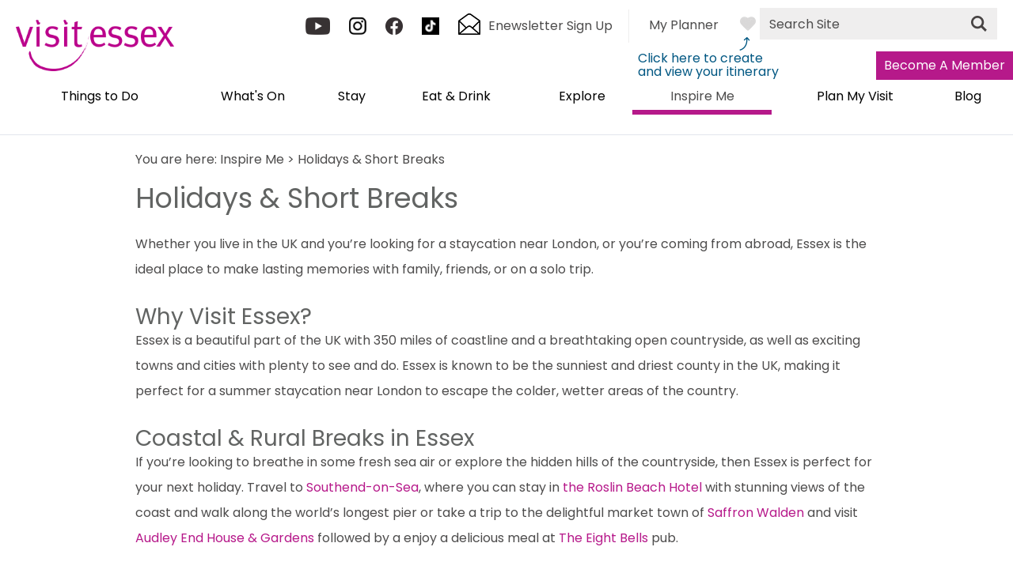

--- FILE ---
content_type: text/html; charset=utf-8
request_url: https://www.visitessex.com/inspire-me/short-breaks
body_size: 30283
content:
<!DOCTYPE html PUBLIC "-//W3C//DTD XHTML 1.0 Strict//EN" "http://www.w3.org/TR/xhtml1/DTD/xhtml1-strict.dtd">
<html xmlns="http://www.w3.org/1999/xhtml" xmlns:fb="http://www.facebook.com/2008/fbml" xmlns:og="http://ogp.me/ns#" xml:lang="en-GB" lang="en-GB">
<head>
    <title>Holidays &amp; Short Breaks | Visit Essex</title>
    <meta property="og:type" content="article" />
    <meta property="og:url" content="https://www.visitessex.com/inspire-me/short-breaks" />
    <meta property="og:site_name" content="Visit Essex" />
    <meta property="og:image" content="https://eu-assets.simpleview-europe.com/essex/imageresizer/?image=%2Fdbimgs%2FShort%20breaks%20Nav%20Large%20870x582%20bendysh%20hall.png&amp;action=OpenGraph" />
    <meta property="fb:app_id" content="1089825838168442" />
    <meta property="twitter:card" content="summary_large_image" />
    <meta property="twitter:site" content="@VisitEssex" />
    <meta property="twitter:creator" content="@VisitEssex" />
    <meta name="referrer" content="always" />
    <meta http-equiv="content-type" content="text/html; charset=UTF-8" />
    <meta name="viewport" content="width=device-width, initial-scale=1.0" />
    <meta property="og:title" content="Holidays &amp; Short Breaks | Visit Essex" />
    <meta property="og:description" content="Get inspired and learn all you need to know for your holiday or short break in Essex, the perfect location for a staycation in the UK." />
    <meta name="googlebot" content="NOODP" />
    <meta name="description" content="Get inspired and learn all you need to know for your holiday or short break in Essex, the perfect location for a staycation in the UK." />
    <link rel="Stylesheet" type="text/css" href="/styles/style_v63900887341.css" media="screen" />
    <link rel="Stylesheet" type="text/css" href="/styles/print_v63900887341.css" media="print" />
    <style>
    div.policyinformation span.error{color:red}
    .ui-datepicker{padding:.2em .2em 0;background:#CCCCCC none repeat scroll 0 0;font-size:85%;color:#000000;z-index:1000000} .ui-datepicker .ui-datepicker-header{position:relative;padding:.2em 0} .ui-datepicker .ui-datepicker-prev,.ui-datepicker .ui-datepicker-next{position:absolute;top:0;width:auto;height:1.8em;line-height:1.8em;color:#000000;cursor:pointer} .ui-datepicker .ui-datepicker-prev{left:2px} .ui-datepicker .ui-datepicker-next{right:2px} .ui-datepicker .ui-datepicker-title{margin:0 2.3em;line-height:1.8em;text-align:center;color:#DC241F;font-weight:bold} .ui-datepicker .ui-datepicker-title select{float:left;margin:1px 0} .ui-datepicker select.ui-datepicker-month-year{width:100%} .ui-datepicker select.ui-datepicker-month,.ui-datepicker select.ui-datepicker-year{width:49%} .ui-datepicker .ui-datepicker-title select.ui-datepicker-year{float:right} .ui-datepicker table{border:1px solid #000000;border-spacing:2px;border-collapse:separate;margin:0 0 .2em;background:#FFFFFF} .ui-datepicker th{padding:.3em .3em;text-align:center;font-weight:bold;border:0;background:#666666;color:#FFFFFF} .ui-datepicker td{border:0;padding:0} .ui-datepicker td a{color:#000000} .ui-datepicker td span,.ui-datepicker td a{display:block;padding:.2em;text-align:center;text-decoration:none} .ui-datepicker .ui-datepicker-buttonpane{background-image:none;margin:.7em 0 0 0;padding:0 .2em;border-left:0;border-right:0;border-bottom:0} .ui-datepicker .ui-datepicker-buttonpane button{float:right;margin:.5em .2em .4em;cursor:pointer;padding:.2em .6em .3em .6em;width:auto;overflow:visible} .ui-datepicker .ui-datepicker-buttonpane button.ui-datepicker-current{float:left} .ui-datepicker-calendar .ui-datepicker-current-day{background:#FF6666} .ui-datepicker-calendar .ui-datepicker-current-day a{color:#FFFFFF} .ui-datepicker-calendar .ui-datepicker-today{background:#666666} .ui-datepicker-calendar .ui-datepicker-today a{color:#FFFFFF} .ui-datepicker-calendar .ui-state-hover{background:#CCCCCC} .ui-datepicker-calendar .ui-state-disabled{color:#BFBFBF} .ui-datepicker.ui-datepicker-multi{width:auto} .ui-datepicker-multi .ui-datepicker-group{float:left} .ui-datepicker-multi .ui-datepicker-group table{width:95%;margin:0 auto .4em} .ui-datepicker-multi-2 .ui-datepicker-group{width:50%} .ui-datepicker-multi-3 .ui-datepicker-group{width:33.3%} .ui-datepicker-multi-4 .ui-datepicker-group{width:25%} .ui-datepicker-multi .ui-datepicker-group-last .ui-datepicker-header{border-left-width:0} .ui-datepicker-multi .ui-datepicker-group-middle .ui-datepicker-header{border-left-width:0} .ui-datepicker-multi .ui-datepicker-buttonpane{clear:left} .ui-datepicker-row-break{clear:both;width:100%} .ui-datepicker-rtl{direction:rtl} .ui-datepicker-rtl .ui-datepicker-prev{right:2px;left:auto} .ui-datepicker-rtl .ui-datepicker-next{left:2px;right:auto} .ui-datepicker-rtl .ui-datepicker-prev:hover{right:1px;left:auto} .ui-datepicker-rtl .ui-datepicker-next:hover{left:1px;right:auto} .ui-datepicker-rtl .ui-datepicker-buttonpane{clear:right} .ui-datepicker-rtl .ui-datepicker-buttonpane button{float:left} .ui-datepicker-rtl .ui-datepicker-buttonpane button.ui-datepicker-current{float:right} .ui-datepicker-rtl .ui-datepicker-group{float:right} .ui-datepicker-rtl .ui-datepicker-group-last .ui-datepicker-header{border-right-width:0;border-left-width:1px} .ui-datepicker-rtl .ui-datepicker-group-middle .ui-datepicker-header{border-right-width:0;border-left-width:1px} .ui-icon{text-indent:0} .ui-datepicker .ui-datepicker-prev span,.ui-datepicker .ui-datepicker-next span{display:block;left:0;margin-left:0;margin-top:0;position:relative;top:0}
    div.ctl_CookieWarning,div.ctl_CookieWarning *{margin:0;padding:0;border:0;font-size:100%;font:inherit;vertical-align:baseline;line-height:1.3em} div.ctl_CookieWarning{margin:0;padding:4px 0;width:100%;background:url("/engine/shared_gfx/CookieBarBackground.jpg") top right repeat-x #595959;color:White;border-bottom:2px solid #c0c0c0} div.ctl_CookieWarning div.CookieWarning{position:relative;width:860px;margin:8px auto;text-align:left} div.ctl_CookieWarning div.CookieMessage{width:750px;font-family:Verdana;font-size:9pt;text-align:center} div.ctl_CookieWarning a.CookieWarningHide{position:absolute;top:6px;right:0} div.CookieWarning div.CookieMessage a{color:#FFAD00} div.CookieWarning div.CookieMessage a:hover{color:#f1f1f1} div.ctl_CookieWarning a.CookieWarningHide img{border:none} div.CookieWarningPopup{padding:1em;color:#141414} div.CookieWarningPopupContent{margin-bottom:10px;height:505px;overflow:scroll;overflow-x:hidden;text-align:left} div.CookieWarningPopup h2.CookieWarningTitle{font-size:120%;font-weight:bold;text-align:center;padding-bottom:1em} div.CookieWarningPopupContent h2,div.CookieWarningPopupContent h3{font-weight:bold} div.CookieWarningPopupContent h2{font-size:120%} div.CookieWarningPopupContent h3{font-size:105%} div.CookieWarningPopupContent h4{font-size:100%} div.CookieWarningPopupContent h2,div.CookieWarningPopupContent h3,div.CookieWarningPopupContent h4,div.CookieWarningPopupContent ul,div.CookieWarningPopupContent p{padding-bottom:1em;font-size:9pt} div.CookieWarningPopupContent li{list-style-position:outside;list-style-type:disc;line-height:1.5em;margin-left:1.5em} div.CookieWarningPopupContent table{margin-bottom:1em} div.CookieWarningPopupContent th{font-weight:bold} div.CookieWarningPopupContent th,div.CookieWarningPopupContent td{text-align:left;padding:0.2em 0.5em;font-size:9pt} div.CookieWarningPopupContent h3 a,div.CookieWarningPopupContent h3 a:hover{color:#141414;text-decoration:none} div.CookieWarningPopupConfirm input{padding:0.2em 1em;font-size:9pt}
    .lazyLoadImageInProgressMessage{visibility:hidden;position:absolute} @media print{.lazyLoadImageInProgressMessage{visibility:visible;position:fixed;top:0;left:0;width:100%;height:100%;background:rgba(255,255,255,0.9);z-index:1000} .lazyLoadImageInProgressMessage span.notReadyYetMessage{display:block;font-size:24px;margin:50px 0;text-align:center} }
    </style>
    <script type="text/javascript"  src="/SharedJS/jQuery/1.12.4/jquery-1.12.4.min_v63775376442.js,/SharedJS/jQuery/migrate/1.4.1/jquery-migrate-1.4.1.min_v63775376444.js,/SharedJS/swfobject/2.0/swfobject_v63775376440.js,/SharedJS/NewMind/1.1.0/core-min_v63775376440.js,/SharedJS/jquery/plugins/jquery.isOnScreen_v63775376442.js,/SharedJS/jQuery/plugins/jquery.flyTo_v63775376442.js,/SharedJS/jQuery/plugins/jquery.color_v63775376442.js,/SharedJS/jquery/plugins/blockui/jquery.blockui.2.7.0.min_v63775376442.js,/SharedJS/jquery/plugins/throttle-debounce/jquery.ba-throttle-debounce.min_v63775376442.js,/SharedJS/jquery/plugins/meganav/jquery.meganav.min_v63775376442.js,/SharedJS/Freewall/1.0.6/freewall-min_v63775376440.js,/SharedJS/hammer/hammer.min_v63775376440.js,/SharedJS/jquery/plugins/animate-enhanced/animate-enhanced.min_v63775376442.js,/SharedJS/jQuery/plugins/validate/1.7.1/jquery.validate.min_v63775376442.js,/SharedJS/jQuery/plugins/autocomplete/jquery.autocomplete.min_v63775376442.js,/SharedJS/jQuery/plugins/calendar/jquery.date_v63775376442.js,/SharedJS/jQuery/plugins/calendar/jquery.bgiframe_v63775376442.js,/SharedJS/jquery/ui/1.12.1/jquery-ui.min_v63775376442.js,/SharedJS/jQuery/UI/1.8.8/ui/i18n/jquery.ui.datepicker-en_v63775376442.js"></script>
    <script type="text/javascript"  src="/JsHandlerMin/engine/javascript/Common_v63898125718.js,/engine/javascript/PersistentAttempt_v63898125718.js,/engine/javascript/BookmarkletsSupport_v63898125718.js,/engine/javascript/GoogleAnalyticsExtensions_v63898125718.js,/engine/javascript/Ajax_v63898125718.js,/engine/javascript/CookieWarning_v63898125718.js,/engine/javascript/SiteSearch_v63898125718.js,/engine/javascript/LazyLoadImages_v63898125718.js,/engine/javascript/LazyLoadImagesExtensions_v63898125718.js,/engine/javascript/Navigation_v63898125718.js,/engine/javascript/FeaturedItems_v63898125718.js,/engine/javascript/Media_v63898125718.js,/engine/javascript/Touch_v63898125718.js,/engine/javascript/SwipeGallery_v63898125718.js,/engine/javascript/ProductSearch_v63898125718.js,/engine/javascript/ProductSearchUrlRewriter_v63898125718.js,/engine/javascript/FoldToASCII_v63898125718.js,/engine/javascript/AvailCalendar_v63898125718.js,/engine/javascript/DatePicker_v63898125718.js,/engine/javascript/FeaturedGallery_v63898125718.js"></script>
    <script type="text/javascript">
        window.NewMind=window.NewMind||{};NewMind.env={platform:{type:"enterprise",version:1.4,traceIsEnabled:false,maxUploadSizeInMB:15,sharedJSHost:"/SharedJS",interface:"https://essex.etwp.net/",dms:"https://dms-nvg.newmindets.net/",dmsName:"NVG",disableWCAGCompliance:false},install:{mapping:{enabled:true,googleMapsApiKey:"AIzaSyAnph5O1-gJ-c0JLO7wAgljCUkfFwMTNSA",home:{lat:51.765907,lon:0.667367,zoom:13},maxprods:500,overrideicons:true,configurations:{}},excursion:{enabled:true}},page:{pagekey:6009,realurl:"/inspire-me/short-breaks",prodtypes:"",channelId:"EE-EssW",itinlibkey:3,gatrackexitlinks:false},search:{},excursion:[],lang:{languagecode:"en-GB"},imgs:{},html:{}};window.NewMind=window.NewMind||{};NewMind.DataCapture=NewMind.DataCapture||{};NewMind.DataCapture.Data={host:"https://datacapture.newmindmedia.com/",serverTimestampUtc:"2026-01-23T02:32:54.2039781Z"};var _gaq=_gaq||[];_gaq.push(['_setAccount',"UA-4151030-13"]);_gaq.push(['_trackPageview']);(function(){var ga=document.createElement('script');ga.type='text/javascript';ga.async=true;ga.src='https://ssl.google-analytics.com/ga.js';(document.getElementsByTagName('head')[0]||document.getElementsByTagName('body')[0]).appendChild(ga);})();
    </script>
    <!-- Browser theme color -->
<meta name="theme-color" content="#b6198a" />

<!-- Fonts -->
<link href="https://fonts.googleapis.com/css?family=Poppins&display=swap" rel="stylesheet">

<!-- Main site CSS -->
<link rel="stylesheet" href="/css/styles.css">
    <link rel="shortcut icon" href="/favicon.ico" />

</head>
<body class="en-gb">
    <script type="text/javascript"  src="/engine/jsLanguages.asp?langcode=en-GB"></script>
    <!-- Google Tag Manager (noscript) -->
<noscript>
  <iframe src="https://www.googletagmanager.com/ns.html?id=GTM-53RGK83"
          height="0" width="0" style="display:none;visibility:hidden"></iframe>
</noscript>
<!-- End Google Tag Manager (noscript) -->
<!-- Local scripts (DOM dependent) -->
<script src="https://www.visitessex.com/JsHandlerMin/webteamsharedjs/Breakpoints.js"></script>
<script src="https://www.visitessex.com/javascript/resizeMobileImgGallery.js"></script>

<!-- Fathom Analytics -->
<script src="https://cdn.usefathom.com/script.js" data-site="YIARELFE" defer></script>

<!-- Google Tag Manager -->
<script>(function(w,d,s,l,i){w[l]=w[l]||[];w[l].push({'gtm.start':
new Date().getTime(),event:'gtm.js'});var f=d.getElementsByTagName(s)[0],
j=d.createElement(s),dl=l!='dataLayer'?'&l='+l:'';j.async=true;j.src=
'https://www.googletagmanager.com/gtm.js?id='+i+dl;f.parentNode.insertBefore(j,f);
})(window,document,'script','dataLayer','GTM-53RGK83');</script>
<!-- End Google Tag Manager -->

<div class="fullWidthSite"><!--[if lt IE 9]><script type="text/javascript" src="/javascript/ieClass.js"></script><![endif]--><div id="SkipContentWrapper"><div id="SkipContent"><div class="sys_control c65665 ctl_Content skipContentButton"><p><a tabindex="0" href="#mainContent">Skip To Main Content</a></p></div></div></div><div id="SocialMediaLinksOutsideWrapper"><div id="SocialMediaLinksWrapper"></div></div><div id="topWrapper"><div id="top"></div></div><div id="headerWrapper"><div id="header"><div class="sys_control c65676 ctl_Content mediaLogo"><ul>
    <li class="mediaLogoSite">
        <a href="/" title="Return to Homepage">
            <img alt="Site Logo" src="/images/logos/logo.png">
        </a>
    </li>
    <li class="mediaLogoPrint">
        <img alt="Print Logo" src="/images/logos/logo_print.gif">
    </li>
</ul></div><div class="sys_control c63061 ctl_Content socialMediaIcons"><div class="social">
    <div class="socialIcon socialIconYoutube"><a title="Visit Essex youtube" href="https://www.youtube.com/user/VisitEssex" target="_blank"><img alt="Youtube Icon" src="/images/Icons/socialMedia/icon_youtube.png"></a></div>
    <div class="socialIcon socialIconFacebook"><a title="Visit Essex Instagram" href="https://www.instagram.com/visitessex/" target="_blank"><img alt="Instagram Icon" src="/images/Icons/socialMedia/icon_instagram.png"></a></div>
    <div class="socialIcon socialIconFacebook"><a title="Visit Essex Facebook" href="https://www.facebook.com/visitessex" target="_blank"><img alt="Facebook Icon" src="/images/Icons/socialMedia/icon_facebook.png"></a></div>
<div class="socialIcon socialIconTikTok"><a title="Visit Essex TikTok" href="https://www.tiktok.com/@visitessex" target="_blank"><img alt="Tiktok" src="/images/Icons/socialMedia/tik.png"></a></div>
</div>

<div class="website">
    <div class="socialIcon socialIconNewsletter"><a title="Visit Essex Newsletter Sign Up" href="/inspire-me/enewsletter-sign-up"><img alt="E-newsletter Icon" src="/images/Icons/icon_enewsletter.png"><span>Enewsletter Sign Up</span></a></div>
</div></div><div class="sys_control c65677 ctl_Content siteSearchIcon"><span>
<img src="/images/searchButtons/btn_sitesearch@x2.png" alt="Site Search Icon">
</span></div><div class="sys_control c67660 ctl_Content ItineraryToggleButton"><span class="itineraryTitle">My Planner</span>
<span class="ItineraryToggle"></span></div><div class="sys_control c67952 ctl_Content closeButtonWrapperItinerary"><div id="close-icon" tabindex="0">
  <span></span>
  <span></span>
  <span></span>
</div></div><div class="sys_control c73012 ctl_Content itineraryArrow"><span>Click here to create and view your itinerary</span></div><div class="sys_control c68025 ctl_ItineraryBasket itinerary itineraryBasket itineraryBasketHeader itineraryBasketDetailed"><h2 id="ir_itinerary_yourplanner" class="ir" title="My Planner"><span></span>My Planner</h2><div class="EmptyMsg"><p>To build your own Itinerary, click <img class="ex_AddButton" alt="Add to Excursion" src="/images/itinerary/button_addtoitinerary_pink2.gif"> next to an item to add it to your Itinerary basket. You will then be able to save, download, or share your itinerary.</p><p>Already saved an Itinerary?</p></div><p class="link"><a href="/information/consumer-home" rel="nofollow" class="Itin_List"><img alt="List All My Saved Itineraries" src="/images/itinerary/basket/basket_view_saved.png" /></a></p></div><div class="sys_control c65678 ctl_SiteSearchForm siteSearch"><form class="SearchSite" action="/information/site-search-results" method="get" role="search"><div class="form"><div class="row"><span class="label"><label for="search_65678">Site Search</label></span><span class="field"><input type="search" id="search_65678" name="search" value="" placeholder="Search Site"></span><span class="submit"><input type="image" name="submit" src="/images/searchButtons/btn_sitesearch@x2.png" alt="Search"></span></div></div></form></div><div class="sys_control c68101 ctl_Content tradeAndPressLink"><div>

<!--<li class="selected"><a href="/">Visit</a></li>-->
<div><a href="/industry-and-press/become-a-member">Become A Member</a></div>
<!-- <a href="/industry-and-press">Industry & Press</a> -->
<!-- <li><a href="#">Residents</a></li> -->

</div></div><div class="sys_control c62937 ctl_Content dropdownmenu"><p tabindex="0"><img alt="Dropdown Menu Image" src="/images/dropdownmenux2.png"></p></div><div class="sys_control c62864 ctl_Navigation navigationMain navigationMainResponsive navdown"><ul class="noscript">
<li class="ttd"><a class="navTitle" href="/things-to-do" title="Things to Do">Things to Do</a><ul id="ttd-sub1-5870" class="sub sub1" style="display:none">
<li class="c62864"><a class="navTitle" href="/things-to-do/attractions" title="Attractions">Attractions</a><ul id="c62864-sub2-5873" class="sub sub2" style="display:none">
<li class="c62864"><a class="navTitle" href="/things-to-do/attractions/family-friendly" title="Family Friendly">Family Friendly</a></li>
<li class="c62864"><a class="navTitle" href="/things-to-do/attractions/group-friendly" title="Group Friendly">Group Friendly</a></li>
<li class="c62864"><a class="navTitle" href="/things-to-do/attractions/theme-parks" title="Theme Parks">Theme Parks</a></li>
<li class="c62864"><a class="navTitle" href="/things-to-do/attractions/animal-encounters" title="Animal Encounters">Animal Encounters</a></li>
<li class="c62864"><a class="navTitle" href="/things-to-do/attractions/heritage" title="museums-heritage">Museums &amp; Heritage</a></li>
<li class="c62864"><a class="navTitle" href="/things-to-do/attractions/culture" title="Culture">Culture</a></li>
<li class="c62864"><a class="navTitle" href="/things-to-do/attractions/vineyards-breweries-and-distilleries" title="Vineyards, Breweries &amp; Distilleries">Vineyards, Breweries &amp; Distilleries</a></li>
<li class="c62864"><a class="navTitle" href="/things-to-do/attractions/parks-and-gardens" title="Parks &amp; Gardens">Parks &amp; Gardens</a></li>
</ul>
</li>
<li class="c62864"><a class="navTitle" href="/things-to-do/activities" title="Activities">Activities</a><ul id="c62864-sub2-5874" class="sub sub2" style="display:none">
<li class="c62864"><a class="navTitle" href="/things-to-do/activities/indoor">Indoor</a></li>
<li class="c62864"><a class="navTitle" href="/things-to-do/activities/walking" title="Walking">Walking</a></li>
<li class="c62864"><a class="navTitle" href="/things-to-do/activities/cycling" title="Cycling">Cycling</a></li>
<li class="c62864"><a class="navTitle" href="/things-to-do/activities/sport" title="Sport ">Sport</a></li>
<li class="c62864"><a class="navTitle" href="/things-to-do/activities/water-sports" title="Water Sports">Water Sports</a></li>
<li class="c62864"><a class="navTitle" href="/things-to-do/activities/adventure-and-outdoor" title="Adventure &amp; Outdoor">Adventure &amp; Outdoor</a></li>
<li class="c62864"><a class="navTitle" href="/things-to-do/activities/wildlife" title="Nature &amp; Wildlife">Nature &amp; Wildlife</a></li>
<li class="c62864"><a class="navTitle" href="/things-to-do/activities/spas-and-wellbeing" title="Spas &amp; Wellbeing">Spas &amp; Wellbeing</a></li>
<li class="c62864"><a class="navTitle" href="/things-to-do/activities/team-building" title="Team Building">Team Building</a></li>
<li class="c62864"><a class="navTitle" href="/things-to-do/activities/experiences">Experiences</a></li>
</ul>
</li>
<li class="c62864"><a class="navTitle" href="/things-to-do/shopping" title="Shopping">Shopping</a><ul id="c62864-sub2-5875" class="sub sub2" style="display:none">
<li class="c62864"><a class="navTitle" href="/things-to-do/shopping/markets">Markets</a></li>
</ul>
</li>
<li class="c62864"><a class="navTitle" href="/things-to-do/tours-and-sightseeing" title="Tours &amp; Sightseeing">Tours &amp; Sightseeing</a><ul id="c62864-sub2-5876" class="sub sub2" style="display:none">
<li class="c62864"><a class="navTitle" href="/things-to-do/tours-and-sightseeing/guided-tours" title="Guided Tours">Guided Tours</a></li>
<li class="c62864"><a class="navTitle" href="/things-to-do/tours-and-sightseeing/boat-tours" title="Boat Tours">Boat Tours</a></li>
</ul>
</li>
<li class="c62864"><a class="navTitle" href="/things-to-do/entertainment-and-venues" title="Entertainment and Venues">Entertainment and Venues</a><ul id="c62864-sub2-5877" class="sub sub2" style="display:none">
<li class="c62864"><a class="navTitle" href="/things-to-do/entertainment-and-venues/theatres" title="Theatres">Theatres</a></li>
<li class="c62864"><a class="navTitle" href="/things-to-do/entertainment-and-venues/hen-and-stag-parties" title="Hen &amp; Stag Parties">Hen &amp; Stag Parties</a></li>
<li class="c62864"><a class="navTitle" href="/things-to-do/entertainment-and-venues/weddings" title="Weddings">Weddings</a></li>
<li class="c62864"><a class="navTitle" href="/things-to-do/entertainment-and-venues/meetings-and-conferences" title="Meetings &amp; Conferences">Meetings &amp; Conferences</a></li>
<li class="c62864"><a class="navTitle" href="/things-to-do/entertainment-and-venues/exhibition-centres" title="Exhibition Centres">Exhibition Centres</a></li>
</ul>
</li>
</ul>
</li>
<li class="whatsOn"><a class="navTitle" href="/whats-on" title="What’s On">What's On</a><ul id="whatsOn-sub1-5869" class="sub sub1" style="display:none">
<li class="c62864"><a class="navTitle" href="/whats-on/school-holidays">School Holidays</a></li>
<li class="c62864"><a class="navTitle" href="/whats-on/exhibitions">Exhibitions</a></li>
<li class="c62864"><a class="navTitle" href="/whats-on/courses">Courses and Workshops</a></li>
<li class="c62864"><a class="navTitle" href="/whats-on/shows">Shows</a></li>
<li class="c62864"><a class="navTitle" href="/whats-on/submit-an-event">Submit an Event</a></li>
</ul>
</li>
<li class="accommodation"><a class="navTitle" href="/accommodation" title="Stay">Stay</a><ul id="accommodation-sub1-5871" class="sub sub1" style="display:none">
<li class="c62864"><a class="navTitle" href="/accommodation/hotels">Hotels</a></li>
<li class="c62864"><a class="navTitle" href="/accommodation/bed-and-breakfast">Bed &amp; Breakfast</a></li>
<li class="c62864"><a class="navTitle" href="/accommodation/pubs-and-inns">Pubs &amp; Inns</a></li>
<li class="c62864"><a class="navTitle" href="/accommodation/self-catering" title="Self Catering">Self Catering</a></li>
<li class="c62864"><a class="navTitle" href="/accommodation/caravan-and-holiday-parks" title="Caravan &amp; Holiday Parks">Caravan &amp; Holiday Parks</a></li>
<li class="c62864"><a class="navTitle" href="/accommodation/camping-and-glamping">Camping &amp; Glamping</a></li>
<li class="c62864"><a class="navTitle" href="/accommodation/spa-stays" title="Spa Stays">Spa Stays</a></li>
<li class="c62864"><a class="navTitle" href="/accommodation/farm-stays" title="Farm Stays">Farm Stays</a></li>
<li class="c62864"><a class="navTitle" href="/accommodation/group-friendly" title="Group Friendly">Group Friendly</a></li>
<li class="c62864"><a class="navTitle" href="/accommodation/pet-friendly" title="Dog Friendly">Dog Friendly</a></li>
<li class="c62864"><a class="navTitle" href="/accommodation/unique-and-alternative" title="Unique and Alternative">Unique and Alternative</a></li>
<li class="c62864"><a class="navTitle" href="/accommodation/boutique" title="Boutique">Boutique</a></li>
</ul>
</li>
<li class="eating"><a class="navTitle" href="/food-and-drink" title="Places to Eat in Essex">Eat &amp; Drink</a><ul id="eating-sub1-5868" class="sub sub1" style="display:none">
<li class="eating"><a class="navTitle" href="/food-and-drink/restaurants" title="Restaurants">Restaurants</a></li>
<li class="eating"><a class="navTitle" href="/food-and-drink/pubs-and-bars">Pubs &amp; Bars</a></li>
<li class="eating"><a class="navTitle" href="/food-and-drink/cafes-coffee-shops-and-delis">Cafés, Coffee Shops &amp; Delis</a></li>
<li class="eating"><a class="navTitle" href="/food-and-drink/family-friendly">Family Friendly </a></li>
<li class="eating"><a class="navTitle" href="/food-and-drink/afternoon-tea">Afternoon Tea</a></li>
<li class="eating"><a class="navTitle" href="/food-and-drink/local-produce">Local Produce</a></li>
<li class="eating"><a class="navTitle" href="/food-and-drink/seafood">Seafood</a></li>
<li class="eating"><a class="navTitle" href="/food-and-drink/cookery-schools" title="Cookery Schools">Cookery Schools</a></li>
<li class="eating"><a class="navTitle" href="/food-and-drink/micro-breweries-distilleries-and-vineyards" title="Micro Breweries, Distilleries &amp; Vineyards">Micro Breweries, Distilleries &amp; Vineyards</a></li>
<li class="eating"><a class="navTitle" href="/food-and-drink/celebrity-chefs" title="Celebrity Chefs">Celebrity Chefs</a></li>
</ul>
</li>
<li class="explore"><a class="navTitle" href="/explore" title="Explore">Explore</a><ul id="explore-sub1-5967" class="sub sub1" style="display:none">
<li class="c62864"><a class="navTitle" href="/explore/destinations" title="Destinations">Destinations</a><ul id="c62864-sub2-5968" class="sub sub2" style="display:none">
<li class="c62864"><a class="navTitle" href="/explore/destinations/chelmsford">Chelmsford</a></li>
<li class="c62864"><a class="navTitle" href="/explore/destinations/colchester">Colchester</a></li>
<li class="c62864"><a class="navTitle" href="/explore/destinations/dedham-vale" title="Dedham Vale">Dedham Vale</a></li>
<li class="c62864"><a class="navTitle" href="/explore/destinations/braintree" title="Braintree">Braintree</a></li>
<li class="c62864"><a class="navTitle" href="/explore/destinations/harlow">Harlow</a></li>
<li class="c62864"><a class="navTitle" href="/explore/destinations/finchingfield" title="Fichingfield">Finchingfield</a></li>
<li class="c62864"><a class="navTitle" href="/explore/destinations/brentwood">Brentwood</a></li>
<li class="c62864"><a class="navTitle" href="/explore/destinations/saffron-walden">Saffron Walden, Dunmow and Uttlesford Villages</a></li>
<li class="c62864"><a class="navTitle" href="/explore/destinations/epping">Epping</a></li>
<li class="c62864"><a class="navTitle" href="/explore/destinations/rochford">Rochford</a></li>
</ul>
</li>
<li class="c62864"><a class="navTitle" href="/explore/coastal-destinations" title="Coastal Destinations">Coastal Destinations</a><ul id="c62864-sub2-5969" class="sub sub2" style="display:none">
<li class="c62864"><a class="navTitle" href="/explore/coastal-destinations/southend-on-sea" title="Southend-on-Sea">Southend-on-Sea</a></li>
<li class="c62864"><a class="navTitle" href="/explore/coastal-destinations/leigh-on-sea" title="Leigh-on-Sea">Leigh-on-Sea</a></li>
<li class="c62864"><a class="navTitle" href="/explore/coastal-destinations/clacton-on-sea" title="Clacton-on-Sea">Clacton-on-Sea</a></li>
<li class="c62864"><a class="navTitle" href="/explore/coastal-destinations/frinton-on-sea" title="Frinton-On-Sea">Frinton-on-Sea</a></li>
<li class="c62864"><a class="navTitle" href="/explore/coastal-destinations/walton-on-the-naze" title="Walton-on-the-Naze">Walton-on-the-Naze</a></li>
<li class="c62864"><a class="navTitle" href="/explore/coastal-destinations/harwich-and-dovercourt" title="Harwich &amp; Dovercourt">Harwich &amp; Dovercourt</a></li>
<li class="c62864"><a class="navTitle" href="/explore/coastal-destinations/brightlingsea" title="Brightlingsea">Brightlingsea</a></li>
<li class="c62864"><a class="navTitle" href="/explore/coastal-destinations/mersea-island" title="Mersea Island">Mersea Island</a></li>
<li class="c62864"><a class="navTitle" href="/explore/coastal-destinations/maldon">Maldon</a></li>
<li class="c62864"><a class="navTitle" href="/explore/coastal-destinations/burnham-on-crouch">Burnham-on-Crouch</a></li>
<li class="c62864"><a class="navTitle" href="/explore/coastal-destinations/beach-safety">Be beach safe!</a></li>
</ul>
</li>
<li class="c62864"><a class="navTitle" href="/explore/nature-reserves-and-forest" title="Nature Reserves and Forest">Nature Reserves &amp; Forest </a></li>
<li class="c62864"><a class="navTitle" href="/explore/history-of-essex" title="History of Essex">History of Essex</a></li>
<li class="c62864"><a class="navTitle" href="/explore/film-and-tv" title="Film &amp; TV">Film &amp; TV</a></li>
<li class="thisIsEssex"><a class="navTitle" href="/explore/this-is-essex">This is Essex</a></li>
<li class="c62864"><a class="navTitle" href="/explore/famous-people" title="Famous People">Famous People</a></li>
<li class="c62864"><a class="navTitle" href="/explore/meet-the-locals">Meet the Locals</a></li>
</ul>
</li>
<li class="inspireMe selected"><a class="navTitle" href="/inspire-me" title="Inspire Me">Inspire Me</a><ul id="inspireMe-sub1-6006" class="sub sub1" style="display:none">
<li class="c62864"><a class="navTitle" href="/inspire-me/icons-of-essex">Icons of Essex</a></li>
<li class="c62864"><a class="navTitle" href="/inspire-me/the-essex-bucket-list">The Essex Bucket List</a></li>
<li class="c62864"><a class="navTitle" href="/inspire-me/days-out" title="Essex in a day">Days Out</a><ul id="c62864-sub2-6008" class="sub sub2" style="display:none">
<li class="c62864"><a class="navTitle" href="/inspire-me/days-out/by-the-sea" title="By the Sea">By the Sea</a></li>
<li class="c62864"><a class="navTitle" href="/inspire-me/days-out/countryside-trails" title="Countryside Trails">Countryside Trails</a></li>
<li class="c62864"><a class="navTitle" href="/inspire-me/days-out/indoor-fun-for-a-rainy-day" title="Indoor Fun for a Rainy Day">Indoor Fun for a Rainy Day</a></li>
<li class="c62864"><a class="navTitle" href="/inspire-me/days-out/by-public-transport" title="Travel to Essex by public transport">By Public Transport</a></li>
</ul>
</li>
<li class="c62864 selected current"><a class="navTitle current" href="/inspire-me/short-breaks" title="Holidays &amp; Short Breaks">Holidays &amp; Short Breaks</a><ul id="c62864-sub2-6009" class="sub sub2">
<li class="c62864"><a class="navTitle" href="/inspire-me/short-breaks/dog-friendly">Dog Friendly</a></li>
<li class="c62864"><a class="navTitle" href="/inspire-me/short-breaks/food-and-drink" title="Food &amp; Drink">Food &amp; Drink</a></li>
<li class="c62864"><a class="navTitle" href="/inspire-me/short-breaks/heritage-culture" title="Heritage &amp; Culture">Heritage &amp; Culture</a></li>
<li class="c62864"><a class="navTitle" href="/inspire-me/short-breaks/wellness-and-spa" title="Welness &amp; Spa">Wellness &amp; Spa</a></li>
<li class="c62864"><a class="navTitle" href="/inspire-me/short-breaks/coastal-and-rural" title="Coastal &amp; Rural">Coastal &amp; Rural</a></li>
<li class="c62864"><a class="navTitle" href="/inspire-me/short-breaks/family" title="Family Friendly">Family Friendly</a></li>
</ul>
</li>
<li class="c62864"><a class="navTitle" href="/inspire-me/beach-huts">Beach Huts For Hire</a></li>
<li class="c62864"><a class="navTitle" href="/inspire-me/weddings" title="Weddings in Essex">Weddings</a></li>
<li class="enews"><a class="navTitle" href="/inspire-me/enewsletter-sign-up" title="Enewsletter Sign Up">Enewsletter Sign Up</a></li>
<li class="offers"><a class="navTitle" href="/inspire-me/special-offers" title="Special Offers">Special Offers</a></li>
<li class="c62864"><a class="navTitle" href="/inspire-me/competitions" title="Competitions">Competitions</a></li>
</ul>
</li>
<li class="planMyVisit"><a class="navTitle" href="/plan-my-visit" title="Plan My Visit">Plan My Visit</a><ul id="planMyVisit-sub1-6029" class="sub sub1" style="display:none">
<li class="c62864"><a class="navTitle" href="/plan-my-visit/maps-and-guides" title="Maps &amp; Guides">Maps &amp; Guides</a></li>
<li class="c62864"><a class="navTitle" href="/plan-my-visit/tourist-information-centres" title="Tourist Information Centres">Tourist Information Centres</a></li>
<li class="c62864"><a class="navTitle" href="/plan-my-visit/travel-information" title="Travel Information">Travel Information</a><ul id="c62864-sub2-6032" class="sub sub2" style="display:none">
<li class="c62864"><a class="navTitle" href="/plan-my-visit/travel-information/by-air" title="By Air">By Air</a></li>
<li class="c62864"><a class="navTitle" href="/plan-my-visit/travel-information/by-boat" title="By Boat">By Boat</a></li>
<li class="c62864"><a class="navTitle" href="/plan-my-visit/travel-information/by-car" title="By Car">By Car</a></li>
<li class="c62864"><a class="navTitle" href="/plan-my-visit/travel-information/by-bus" title="By Bus">By Bus</a></li>
<li class="c62864"><a class="navTitle" href="/plan-my-visit/travel-information/by-train" title="By Train">By Train</a></li>
<li class="c62864"><a class="navTitle" href="/plan-my-visit/travel-information/car-parks" title="Car Parks">Car Parks</a></li>
</ul>
</li>
<li class="c62864"><a class="navTitle" href="/plan-my-visit/faqs" title="Frequently Asked Questions">FAQ's</a></li>
</ul>
</li>
<li class="blog"><a class="navTitle" href="/blog">Blog</a><ul id="blog-sub1-5840" class="sub sub1" style="display:none">
<li class="c62864"><a class="navTitle" href="/blog/top-10-icons-of-essex">Top 10 Icons of Essex</a></li>
<li class="c62864"><a class="navTitle" href="/blog/top-10-dog-friendly-days-out">Top 10 Dog-Friendly Days Out</a></li>
<li class="c62864"><a class="navTitle" href="/blog/the-best-winter-walks-in-essex-b84" title="The Best Winter Walks in Essex">Winter Walks</a></li>
</ul>
</li>
</ul>
<script type="text/javascript">$(function(){  $("div.c62864").megamenu({ 'columnsPerRow':4 }); });</script></div><div id="siteSearchOverlay"><div class="siteSearchOverlayClose"></div></div></div></div><div id="navigationOutsideWrapper"><div id="navigationWrapper"></div></div><div class="wrapperFullWidth wrapperFullWidthMedia"><div class="fullWidthInnerWrapper"><div class="sys_control c63143 ctl_Content MobileVideoButton"><a class="videoPlayButton"></a></div></div></div><div class="wrapper"><div class="innerWrapper"><div class="sys_control c65674 ctl_Navigation navigationBreadcrumb"><span itemscope itemtype="http://schema.org/WebPage"><p class="linkTrail">You are here: <span itemscope itemtype="http://rdf.data-vocabulary.org/Breadcrumb"><a href="https://www.visitessex.com/inspire-me" title="Inspire Me" itemprop="url"><span itemprop="title">Inspire Me</span></a></span> &gt; <span itemscope itemtype="http://rdf.data-vocabulary.org/Breadcrumb"><meta itemprop="url" content="https://www.visitessex.com/inspire-me/short-breaks"><span itemprop="title">Holidays &amp; Short Breaks</span></span></p> </span></div></div></div><div class="wrapper wrapperMainCol"><div class="innerWrapper"><div id="mainContent" class="sys_control c65669 ctl_PageTitle pageTitle"><h1>Holidays &amp; Short Breaks</h1></div><div class="sys_control c65668 ctl_Content content print expandable"><p>Whether you live in the UK and you&rsquo;re looking for a staycation near London, or you&rsquo;re coming from abroad, Essex is the ideal place to make lasting memories with family, friends, or on a solo trip.</p>

<p>

<h2>Why Visit Essex?</h2>

<p>Essex is a beautiful part of the UK with 350 miles of coastline and a breathtaking open countryside, as well as exciting towns and cities with plenty to see and do. Essex is known to be the sunniest and driest county in the UK, making it perfect for a summer staycation near London to escape the colder, wetter areas of the country.</p>

<p>

<h2>Coastal &amp; Rural Breaks in Essex</h2>

<p>If you&rsquo;re looking to breathe in some fresh sea air or explore the hidden hills of the countryside, then Essex is perfect for your next holiday. Travel to <a href="https://www.visitessex.com/explore/coastal-destinations/southend-on-sea">Southend-on-Sea</a>, where you can stay in <a href="https://www.visitessex.com/accommodation/roslin-beach-hotel-p1266401">the Roslin Beach Hotel</a> with stunning views of the coast and walk along the world&rsquo;s longest pier or take a trip to the delightful market town of&nbsp;<a href="https://www.visitessex.com/explore/destinations/saffron-walden">Saffron Walden</a> and&nbsp;visit <a href="https://www.visitessex.com/things-to-do/audley-end-house-and-gardens-p1268281">Audley End House &amp; Gardens</a> followed by a enjoy a delicious meal at <a href="https://www.visitessex.com/food-and-drink/the-eight-bells-p1848751">The Eight Bells</a>&nbsp;pub.</p>

<p>

<h2>City Breaks &amp; Towns in Essex</h2>

<p>Did you know that Essex is home to Britain&#39;s first city? <a href="https://www.visitessex.com/explore/destinations/colchester">Colchester</a> is under an hour train journey from London and is crawling with rich history and heritage dating back to its Roman roots. <a href="https://www.visitessex.com/explore/destinations/chelmsford">Chelmsford</a> and <a href="https://www.visitessex.com/explore/destinations/brentwood">Brentwood</a> are two other notable locations in Essex, packed with great restaurants, shops, things to do, and sights to see.</p>

<p>

<p>Check out our pages on places to <a href="https://www.visitessex.com/accommodation">stay</a> and <a href="https://www.visitessex.com/things-to-do">things to do</a> and start planning your short break in Essex. For further inspiration, take a look at our <a href="https://www.visitessex.com/itinerary-planner/itinerary-ideas">itineraries</a>.</p></div><div class="sys_control c64612 ctl_Content SocialMediaShare"><div id="fb-root"></div>

<!--<div class="fb-like" data-layout="button_count" data-action="like" data-size="small" data-show-faces="false" data-share="false"></div>
-->

<div class="fb-share-button" data-layout="button_count" data-size="small"><a target="_blank" href="" class="fb-xfbml-parse-ignore">Share</a></div>

<!-- AddThis Button BEGIN -->
<div class="addthis_toolbox addthis_default_style ">

<a class="addthis_button_tweet"></a>
</div>
<!-- AddThis Button END --></div><div class="sys_control c65652 ctl_Content leaderboardBanner"><script async="" src="//ads.counciladvertising.net/code/visitessex/leaderboard/public" data-can-ad=""></script></div></div></div><div class="wrapperFullWidth wrapperFeaturedItems"><div class="fullWidthinnerWrapper"><div class="sys_control c63774 ctl_Content featuredItemsTitle"><p>Plan your short break in Essex</p></div><div class="sys_control c65211 ctl_FeaturedItems featuredItems featuredItemsGeneral featuredItemsHover"><h2 class="ControlTitle">Inspiration</h2>
<div class="wrapper"><ol>
<li class="size1x2 cell0 SpecificPageBlock NoDescription"><div class="item-content">
<div class="image"><a href="/accommodation" target="_blank"><img src="https://eu-assets.simpleview-europe.com/essex/imageresizer/?image=%2Fimages%2Flazyloadplaceholder.jpg&amp;action=FeaturedItemsTourismPro1x2&amp;allowdefault=1" data-lazy-src="https://eu-assets.simpleview-europe.com/essex/imageresizer/?image=%2Fdbimgs%2F2022-09-29%20Lee%20Wick-58.jpg&amp;action=FeaturedItemsTourismPro1x2" alt="Glamping pods at Lee Wick, St Osyths" /></a></div>
<div class="title"><a href="/accommodation" target="_blank">Accommodation</a></div>
</div></li>
<li class="Hover size1x2 cell1 SpecificPageBlock"><div class="item-content">
<div class="image"><a href="/inspire-me/special-offers"><img src="https://eu-assets.simpleview-europe.com/essex/imageresizer/?image=%2Fimages%2Flazyloadplaceholder.jpg&amp;action=FeaturedItemsTourismPro1x2&amp;allowdefault=1" data-lazy-src="https://eu-assets.simpleview-europe.com/essex/imageresizer/?image=%2Fdbimgs%2FMerseaBeach---283x286.jpg&amp;action=FeaturedItemsTourismPro1x2" alt="West Mersea beach" data-copyright="Visit Essex" /></a></div>
<div class="title"><a href="/inspire-me/special-offers">Special Offers</a></div>
<div class="description">Check out our latest special offers</div>
</div></li>
<li class="Hover size1x2 cell2 MediaItemBlock NoLink"><div class="item-content">
<div class="image"><img src="https://eu-assets.simpleview-europe.com/essex/imageresizer/?image=%2Fimages%2Flazyloadplaceholder.jpg&amp;action=FeaturedItemsTourismPro1x2&amp;allowdefault=1" data-lazy-src="/dbimgs/Featured-Item-rural-577x582-shutterstock_77382592.gif" alt="girls cycling in the coutryside" /></div>
<div class="title">
Itineraries</div><div class="description">Find out how to select and create your own itinerary with our itinerary builder.</div>
</div></li>
<li class="AlignRightWrapTwo Hover size2x2 cell3 SpecificPageBlock"><div class="item-content">
<div class="image"><a href="/inspire-me/short-breaks/family"><img src="https://eu-assets.simpleview-europe.com/essex/imageresizer/?image=%2Fimages%2Flazyloadplaceholder.jpg&amp;action=FeaturedItemsTourismPro2x2&amp;allowdefault=1" data-lazy-src="https://eu-assets.simpleview-europe.com/essex/imageresizer/?image=%2Fdbimgs%2FColchesterZoo--870x582.jpg&amp;action=FeaturedItemsTourismPro2x2" alt="Things to see and do in the borough of Colchester" /></a></div>
<div class="title"><a href="/inspire-me/short-breaks/family">Family breaks</a></div>
<div class="description">Essex is bursting with many opportunities for your little ones, whether it’s a visit to a castle, museum, farm park, zoo or nature reserve, you’ll find a wealth of attractions and activities to keep your youngsters occupied and the whole family amused.</div>
</div></li>
<li class="Hover size1x2 cell4 SpecificPageBlock"><div class="item-content">
<div class="image"><a href="/inspire-me/short-breaks/coastal-and-rural"><img src="https://eu-assets.simpleview-europe.com/essex/imageresizer/?image=%2Fimages%2Flazyloadplaceholder.jpg&amp;action=FeaturedItemsTourismPro1x2&amp;allowdefault=1" data-lazy-src="https://eu-assets.simpleview-europe.com/essex/imageresizer/?image=%2Fdbimgs%2FMersea-Island-beach-huts---283x286.jpg&amp;action=FeaturedItemsTourismPro1x2" alt="A row of pastel painted beach huts" data-copyright="Suzanne Rose" /></a></div>
<div class="title"><a href="/inspire-me/short-breaks/coastal-and-rural">Coastal Breaks</a></div>
<div class="description">With over 350 miles of coastline, whatever the season, whatever the weather, we invite you to explore our shores. Experience big skies, gorgeous sunsets and breathe in the invigorating sea air.</div>
</div></li>
<li class="AlignLeftWrapFour Hover size1x2 cell5 SpecificPageBlock NoDescription"><div class="item-content">
<div class="image"><a href="/inspire-me/short-breaks/dog-friendly"><img src="https://eu-assets.simpleview-europe.com/essex/imageresizer/?image=%2Fimages%2Flazyloadplaceholder.jpg&amp;action=FeaturedItemsTourismPro1x2&amp;allowdefault=1" data-lazy-src="https://eu-assets.simpleview-europe.com/essex/imageresizer/?image=%2Fdbimgs%2FDSC04251.jpg&amp;action=FeaturedItemsTourismPro1x2" alt="Dog Friendly Food and Drink" /></a></div>
<div class="title"><a href="/inspire-me/short-breaks/dog-friendly">Dog Friendly</a></div>
</div></li>
<li class="Hover size1x1 cell6 SpecificPageBlock NoDescription"><div class="item-content">
<div class="image"><a href="/inspire-me/short-breaks/unique-breaks"><img src="https://eu-assets.simpleview-europe.com/essex/imageresizer/?image=%2Fimages%2Flazyloadplaceholder.jpg&amp;action=FeaturedItemsTourismPro1x1&amp;allowdefault=1" data-lazy-src="https://eu-assets.simpleview-europe.com/essex/imageresizer/?image=%2Fdbimgs%2F&amp;action=FeaturedItemsTourismPro1x1" alt="Unique Breaks" /></a></div>
<div class="title"><a href="/inspire-me/short-breaks/unique-breaks">Unique Breaks</a></div>
</div></li>
<li class="Hover size1x1 cell7 SpecificPageBlock NoDescription"><div class="item-content">
<div class="image"><a href="/inspire-me/short-breaks/romantic"><img src="https://eu-assets.simpleview-europe.com/essex/imageresizer/?image=%2Fimages%2Flazyloadplaceholder.jpg&amp;action=FeaturedItemsTourismPro1x1&amp;allowdefault=1" data-lazy-src="https://eu-assets.simpleview-europe.com/essex/imageresizer/?image=%2Fdbimgs%2FLeTalbooth---283x286.jpg&amp;action=FeaturedItemsTourismPro1x1" alt="Boutique accommodation at Talbooth" /></a></div>
<div class="title"><a href="/inspire-me/short-breaks/romantic">Romantic Getaways</a></div>
</div></li>
<li class="Hover size1x1 cell8 SpecificPageBlock"><div class="item-content">
<div class="image"><a href="/accommodation/spa-stays"><img src="https://eu-assets.simpleview-europe.com/essex/imageresizer/?image=%2Fimages%2Flazyloadplaceholder.jpg&amp;action=FeaturedItemsTourismPro1x1&amp;allowdefault=1" data-lazy-src="https://eu-assets.simpleview-europe.com/essex/imageresizer/?image=%2Fdbimgs%2FRoslin%20spa%281%29.jpg&amp;action=FeaturedItemsTourismPro1x1" alt="Spa treatment at Roslin Hotel" /></a></div>
<div class="title"><a href="/accommodation/spa-stays">Spa Breaks</a></div>
<div class="description">Spa breaks to pamper, soothe and transform. Ultimate rest and relaxation awaits.</div>
</div></li>
<li class="Hover size1x1 cell9 SpecificPageBlock"><div class="item-content">
<div class="image"><a href="/plan-my-visit/travel-information"><img src="https://eu-assets.simpleview-europe.com/essex/imageresizer/?image=%2Fimages%2Flazyloadplaceholder.jpg&amp;action=FeaturedItemsTourismPro1x1&amp;allowdefault=1" data-lazy-src="/dbimgs/shutterstock_-Train-days-out714723961sml.gif" alt="Cute boy getting on train" data-copyright="shutterstock" /></a></div>
<div class="title"><a href="/plan-my-visit/travel-information">Travel Information</a></div>
<div class="description">Travel information for visiting Essex.</div>
</div></li>
</ol></div></div></div></div><div class="wrapperFullWidth subPageProductList"><div class="fullWidthInnerWrapper"></div></div><div class="wrapperFullWidth searchWrapperTabs searchWrapperTabsPro"><div class="fullWidthInnerWrapper"><div class="sys_control c65663 ctl_Content cftSearchTabs cftSearchTabsPro"><div class="searchTitle">Searching for something...</div>
<ul>
    <li class="acco"><div tabindex="0"><span>Accommodation</span></div></li>
    <li class="ttd"><div tabindex="0"><span>Things to Do</span></div></li>
    <li class="event"><div tabindex="0"><span>What's On</span></div></li>
    <li class="food"><div tabindex="0"><span>Food & Drink</span></div></li>
        
</ul></div></div></div><div class="wrapperFullWidth searchWrapper searchWrapperPro"><div class="fullWidthInnerWrapper"><div id="openSearch" class="sys_control c65661 ctl_ProductSearch productSearchHorizontalFlex productSearchAccoHor customSearchTabs"><div class="accommodationSearchImg"><span class="ir" title="Accommodation Search"><span></span>Accommodation Search</span>
</div>

<form action="/accommodation/searchresults" method="get" class="searchform refineBySearchForm">
<div class="form">
<input type="hidden" name="refined" value="1" />
</div>
<div class="row refine-availability "><input type="hidden" name="refine-availability" value="on" /><span class="label" id="availability-65661-label">Check Availability</span>
<div class="row">
<span class="labelwide" id="isostartdate_65661_label">Arrival Date:</span>
<span class="fieldwide calStartStayDate">
<label class="hidden">Day:</label>
<select name="staydate_day" class="day">
<option value="1">01</option>
<option value="2">02</option>
<option value="3">03</option>
<option value="4">04</option>
<option value="5">05</option>
<option value="6">06</option>
<option value="7">07</option>
<option value="8">08</option>
<option value="9">09</option>
<option value="10">10</option>
<option value="11">11</option>
<option value="12">12</option>
<option value="13">13</option>
<option value="14">14</option>
<option value="15">15</option>
<option value="16">16</option>
<option value="17">17</option>
<option value="18">18</option>
<option value="19">19</option>
<option value="20">20</option>
<option value="21">21</option>
<option value="22">22</option>
<option value="23" selected="selected">23</option>
<option value="24">24</option>
<option value="25">25</option>
<option value="26">26</option>
<option value="27">27</option>
<option value="28">28</option>
<option value="29">29</option>
<option value="30">30</option>
<option value="31">31</option>
</select>
<label class="hidden">Month:</label>
<select name="staydate_month" class="month">
<option value="1" selected="selected">Jan </option>
<option value="2">Feb </option>
<option value="3">Mar </option>
<option value="4">Apr </option>
<option value="5">May </option>
<option value="6">June </option>
<option value="7">July </option>
<option value="8">Aug </option>
<option value="9">Sept </option>
<option value="10">Oct </option>
<option value="11">Nov</option>
<option value="12">Dec </option>
</select>
<label class="hidden">Year:</label>
<select name="staydate_year" class="year">
<option value="2026" selected="selected">2026</option>
<option value="2027">2027</option>
<option value="2028">2028</option>
<option value="2029">2029</option>
<option value="2030">2030</option>
<option value="2031">2031</option>
<option value="2032">2032</option>
<option value="2033">2033</option>
<option value="2034">2034</option>
<option value="2035">2035</option>
<option value="2036">2036</option>
</select>
</span>
</div>
<div class="row">
<span class="label"><label id="nights-65661-label">Nights:</label></span>
<span class="field">
<select id="nights" name="nights" class="nights" aria-labelledby="nights-65661-label"><option value="1" selected="selected">1</option><option value="2">2</option><option value="3">3</option><option value="4">4</option><option value="5">5</option><option value="6">6</option><option value="7">7</option><option value="8">8</option><option value="9">9</option><option value="10">10</option><option value="11">11</option><option value="12">12</option><option value="13">13</option><option value="14">14</option><option value="15">15</option><option value="16">16</option><option value="17">17</option><option value="18">18</option><option value="19">19</option><option value="20">20</option><option value="21">21</option></select>
</span>
</div>
<div class="RoomReqs" id="roomReqs">
<div class="row roomsReqRow1" id="roomsReqRow1">
<span class="label unitlabel"><label id="roomReq_1-65661-label">Guests in Room/Unit <span>1</span></label></span>
<span class="field">
<select id="roomReq_1" name="roomReq_1" class="roomReq_1" aria-labelledby="roomReq_1-65661-label"><option value="1" selected="selected">1</option><option value="2">2</option><option value="3">3</option><option value="4">4</option><option value="5">5</option><option value="6">6</option><option value="7">7</option><option value="8">8</option><option value="9">9</option><option value="10">10</option><option value="11">11</option><option value="12">12</option><option value="13">13</option><option value="14">14</option><option value="15">15</option><option value="16">16</option></select>
</span>
</div>
</div>
<div class="AddAnotherUnit">
<script type="text/javascript">
if(typeof jQuery !== 'undefined'){
	jQuery('div.AddAnotherUnit').data('MaxRoomCount', 10);
 jQuery('div.AddAnotherUnit').data('ControlKey', 65661);
}
</script>

<input type="hidden" name="NumRoomReqs" id="NumRoomReqs" value="1" />
<a href="/inspire-me/short-breaks?NumRoomReqs=2" rel="nofollow" class="addAnotherRoom">Add Room</a>
</div>
</div>
<div class="row refine-category "><input type="hidden" name="refine-category" value="on" /><span class="label" id="src_category-65661-label">Type:</span>
<span class="field">
<select name="src_category" class="src_category" id="src_category_65661" aria-labelledby="src_category-65661-label">
<option value="-1">-- Any --</option>
<option value="bandb791">B&amp;Bs and Guesthouses</option>
<option value="boating791">Boating Holidays</option>
<option value="camping791">Camping &amp; Touring</option>
<option value="glamping791">Glamping</option>
<option value="grouptravelacco791">Group Travel Accommodation</option>
<option value="hotels791">Hotels</option>
<option value="otheractivities791">Other Activities</option>
<option value="selfcatering791">Self-Catering</option>
<option value="statics791">Static Caravans, Lodges &amp; Chalets</option>
</select>
</span>
</div>
<div class="row refine-polygon "><input type="hidden" name="refine-polygon" value="on" /><span class="label" id="src_polygon-65661-label">Area:</span>
<span class="field">
<select name="src_polygon" class="src_polygon" id="src_polygon_65661" aria-labelledby="src_polygon-65661-label">
<option value="-1">-- Any --</option>
<option value="2931">Braintree area</option>
<option value="2861">Brentwood area</option>
<option value="2891">Chelmsford area</option>
<option value="2951">Colchester area</option>
<option value="2921">Epping area</option>
<option value="4761">Harlow area</option>
<option value="2901">Maldon area</option>
<option value="2961">Rochford area</option>
<option value="2971">Southend area</option>
<option value="3531">Tendring area</option>
<option value="3311">The Essex Coast</option>
<option value="2941">Uttlesford area</option>
</select>
</span>
</div>
<script type="text/javascript">
if (NewMind.ETWP) {

NewMind.ETWP.LocationSelector[65661] = {
channelID : 'EE-EssW',
prodtypes: 'ACCO',
placeLevels: '3,4,5',
estate: 'ESSEX',
usePlaces: true,
useAddress4: false,
usePolygons: false,
usePlaceCentreProximity: false,
onlyincludeplaceswithcentrepoints: false,
useGeolocation: false
};
$(document).ready(function(){NewMind.ETWP.LocationSelector.Init(65661);});

}

</script>
<div class="row refine-location "><input type="hidden" name="refine-location" value="on" /><span class="label" id="src_area-65661-label">Location</span>
<span class="field locSel">
<input type="hidden" name="loc_address" value="" />
<input type="hidden" name="loc_place" value="" />
<input type="hidden" name="loc_polygon" value="" />
<input type="hidden" name="loc_placeprox" value="" />
<select name="src_area" class="src_area" id="src_area_65661" aria-labelledby="src_area-65661-label">
<option value="-1">-- Any --</option>
<option value="14851">Essex</option>
<option value="14871">Basildon</option>
<option value="14881">Benfleet</option>
<option value="14891">Billericay</option>
<option value="14901">Braintree</option>
<option value="14911">Brentwood</option>
<option value="14921">Brightlingsea</option>
<option value="14931">Buckhurst Hill</option>
<option value="14941">Burnham-On-Crouch</option>
<option value="14951">Canvey Island</option>
<option value="14961">Castle Hedingham</option>
<option value="14971">Chelmsford</option>
<option value="14981">Chigwell</option>
<option value="14991">Chipping Ongar</option>
<option value="15001">Clacton-On-Sea</option>
<option value="15011">Coggeshall</option>
<option value="15021">Colchester</option>
<option value="15041">Dedham</option>
<option value="15051">Epping</option>
<option value="15061">Frinton-On-Sea</option>
<option value="15071">Grays</option>
<option value="15081">Great Dunmow</option>
<option value="15091">Halstead</option>
<option value="15101">Harlow</option>
<option value="15111">Harwich</option>
<option value="15121">Hockley</option>
<option value="15131">Hornchurch</option>
<option value="15141">Ilford</option>
<option value="15151">Ingatestone</option>
<option value="15161">Kelvedon</option>
<option value="15171">Layer Marney</option>
<option value="15181">Leigh-On-Sea</option>
<option value="15191">Loughton</option>
<option value="15201">Maldon</option>
<option value="15211">Manningtree</option>
<option value="15221">Mersea Island</option>
<option value="15231">Mistley</option>
<option value="15241">Purfleet</option>
<option value="15261">Rayleigh</option>
<option value="15271">Rochford</option>
<option value="15281">Romford</option>
<option value="15291">Saffron Walden</option>
<option value="15301">South Ockendon</option>
<option value="15311">South Woodham Ferrers</option>
<option value="15321">Southend-On-Sea</option>
<option value="15331">Southminster</option>
<option value="15341">Stanford-Le-Hope</option>
<option value="15351">Stansted</option>
<option value="15361">Stansted Mountfitchet</option>
<option value="15371">Thaxted</option>
<option value="15381">Tilbury</option>
<option value="15391">Tiptree</option>
<option value="15401">Upminster</option>
<option value="15411">Waltham Abbey</option>
<option value="15421">Walton-On-The-Naze</option>
<option value="15431">Westcliff-On-Sea</option>
<option value="15441">Wickford</option>
<option value="15451">Witham</option>
<option value="15461">Wivenhoe</option>
<option value="15471">Woodford Green</option>
<option value="15481">Hertfordshire</option>
<option value="15521">Bishop&#39;s Stortford</option>
<option value="15541">Broxbourne</option>
<option value="15621">Hoddesdon</option>
<option value="16741">London</option>
<option value="16861">Enfield</option>
</select>
</span>
<div class="postcodeProximity" style="display:none;">
<span class="label" id="src_pcproximity_dist-65661-label">Within</span>
<input type = "hidden" name="src_pcproximity_bands" value="20|10|5|2|1" />
<select name="src_pcproximity_dist" class="prox_distance" aria-labelledby="src_pcproximity_dist-65661-label">
<option value="20">20</option>
<option value="10">10</option>
<option value="5">5</option>
<option value="2">2</option>
<option value="1">1</option>
</select>
miles
</div>
</div>
<div class="row refine-name "><input type="hidden" name="refine-name" value="on" /><span class="label" id="src_name-65661-label">Keyword:</span>
<span class="field">
<input type="text" id="src_name_65661" name="src_name" aria-labelledby="src_name-65661-label" />
</span>
</div>
<dl class="refineByDefList">
<dt class="refine-grouptravel "><input type="checkbox" class="checkbox" id="refine-grouptravel_65661" name="refine-grouptravel"  /><label for="refine-grouptravel_65661">Group Travel</label></dt>
<dd class="refine-grouptravel ">
<div class="row">
<span class="label"><label for="src_mingroup_65661">Enter Max Group Size to Search</label></span>
<span class="field">
<input type="text" id="src_mingroup_65661" name="src_mingroup" aria-labelledby="src_mingroup-65661-label" />
</span>
</div>
</dd>
</dl>
<div class="row submitContainer"><span class="field">
<input type="submit" name="submit" value="Search" class="submit" />
</span></div>
</form>
<script type="text/javascript">
$(document).ready(NewMind.ETWP.ProductSearch.initBlockUI);
</script><script type="text/javascript">	NewMind.ETWP.ControlData[65661] =	{ SearchOpen: "<div class=\"accommodationSearchImg\"><span class=\"ir\" title=\"Accommodation Search\"><span><\/span>Accommodation Search<\/span>\r\n<\/div>\r\n\r\n<form action=\"\/accommodation\/searchresults\" method=\"get\" class=\"searchform refineBySearchForm\">\r\n<div class=\"form\">\r\n<input type=\"hidden\" name=\"refined\" value=\"1\" \/>\r\n<\/div>\r\n<div class=\"row refine-availability \"><input type=\"hidden\" name=\"refine-availability\" value=\"on\" \/><span class=\"label\" id=\"availability-65661-label\">Check Availability<\/span>\r\n<div class=\"row\">\r\n<span class=\"labelwide\" id=\"isostartdate_65661_label\">Arrival Date:<\/span>\r\n<span class=\"fieldwide calStartStayDate\">\r\n<label class=\"hidden\">Day:<\/label>\r\n<select name=\"staydate_day\" class=\"day\">\r\n<option value=\"1\">01<\/option>\r\n<option value=\"2\">02<\/option>\r\n<option value=\"3\">03<\/option>\r\n<option value=\"4\">04<\/option>\r\n<option value=\"5\">05<\/option>\r\n<option value=\"6\">06<\/option>\r\n<option value=\"7\">07<\/option>\r\n<option value=\"8\">08<\/option>\r\n<option value=\"9\">09<\/option>\r\n<option value=\"10\">10<\/option>\r\n<option value=\"11\">11<\/option>\r\n<option value=\"12\">12<\/option>\r\n<option value=\"13\">13<\/option>\r\n<option value=\"14\">14<\/option>\r\n<option value=\"15\">15<\/option>\r\n<option value=\"16\">16<\/option>\r\n<option value=\"17\">17<\/option>\r\n<option value=\"18\">18<\/option>\r\n<option value=\"19\">19<\/option>\r\n<option value=\"20\">20<\/option>\r\n<option value=\"21\">21<\/option>\r\n<option value=\"22\">22<\/option>\r\n<option value=\"23\" selected=\"selected\">23<\/option>\r\n<option value=\"24\">24<\/option>\r\n<option value=\"25\">25<\/option>\r\n<option value=\"26\">26<\/option>\r\n<option value=\"27\">27<\/option>\r\n<option value=\"28\">28<\/option>\r\n<option value=\"29\">29<\/option>\r\n<option value=\"30\">30<\/option>\r\n<option value=\"31\">31<\/option>\r\n<\/select>\r\n<label class=\"hidden\">Month:<\/label>\r\n<select name=\"staydate_month\" class=\"month\">\r\n<option value=\"1\" selected=\"selected\">Jan <\/option>\r\n<option value=\"2\">Feb <\/option>\r\n<option value=\"3\">Mar <\/option>\r\n<option value=\"4\">Apr <\/option>\r\n<option value=\"5\">May <\/option>\r\n<option value=\"6\">June <\/option>\r\n<option value=\"7\">July <\/option>\r\n<option value=\"8\">Aug <\/option>\r\n<option value=\"9\">Sept <\/option>\r\n<option value=\"10\">Oct <\/option>\r\n<option value=\"11\">Nov<\/option>\r\n<option value=\"12\">Dec <\/option>\r\n<\/select>\r\n<label class=\"hidden\">Year:<\/label>\r\n<select name=\"staydate_year\" class=\"year\">\r\n<option value=\"2026\" selected=\"selected\">2026<\/option>\r\n<option value=\"2027\">2027<\/option>\r\n<option value=\"2028\">2028<\/option>\r\n<option value=\"2029\">2029<\/option>\r\n<option value=\"2030\">2030<\/option>\r\n<option value=\"2031\">2031<\/option>\r\n<option value=\"2032\">2032<\/option>\r\n<option value=\"2033\">2033<\/option>\r\n<option value=\"2034\">2034<\/option>\r\n<option value=\"2035\">2035<\/option>\r\n<option value=\"2036\">2036<\/option>\r\n<\/select>\r\n<\/span>\r\n<\/div>\r\n<div class=\"row\">\r\n<span class=\"label\"><label id=\"nights-65661-label\">Nights:<\/label><\/span>\r\n<span class=\"field\">\r\n<select id=\"nights\" name=\"nights\" class=\"nights\" aria-labelledby=\"nights-65661-label\"><option value=\"1\" selected=\"selected\">1<\/option><option value=\"2\">2<\/option><option value=\"3\">3<\/option><option value=\"4\">4<\/option><option value=\"5\">5<\/option><option value=\"6\">6<\/option><option value=\"7\">7<\/option><option value=\"8\">8<\/option><option value=\"9\">9<\/option><option value=\"10\">10<\/option><option value=\"11\">11<\/option><option value=\"12\">12<\/option><option value=\"13\">13<\/option><option value=\"14\">14<\/option><option value=\"15\">15<\/option><option value=\"16\">16<\/option><option value=\"17\">17<\/option><option value=\"18\">18<\/option><option value=\"19\">19<\/option><option value=\"20\">20<\/option><option value=\"21\">21<\/option><\/select>\r\n<\/span>\r\n<\/div>\r\n<div class=\"RoomReqs\" id=\"roomReqs\">\r\n<div class=\"row roomsReqRow1\" id=\"roomsReqRow1\">\r\n<span class=\"label unitlabel\"><label id=\"roomReq_1-65661-label\">Guests in Room\/Unit <span>1<\/span><\/label><\/span>\r\n<span class=\"field\">\r\n<select id=\"roomReq_1\" name=\"roomReq_1\" class=\"roomReq_1\" aria-labelledby=\"roomReq_1-65661-label\"><option value=\"1\" selected=\"selected\">1<\/option><option value=\"2\">2<\/option><option value=\"3\">3<\/option><option value=\"4\">4<\/option><option value=\"5\">5<\/option><option value=\"6\">6<\/option><option value=\"7\">7<\/option><option value=\"8\">8<\/option><option value=\"9\">9<\/option><option value=\"10\">10<\/option><option value=\"11\">11<\/option><option value=\"12\">12<\/option><option value=\"13\">13<\/option><option value=\"14\">14<\/option><option value=\"15\">15<\/option><option value=\"16\">16<\/option><\/select>\r\n<\/span>\r\n<\/div>\r\n<\/div>\r\n<div class=\"AddAnotherUnit\">\r\n<script>\r\nif(typeof jQuery !== 'undefined'){\r\n\tjQuery('div.AddAnotherUnit').data('MaxRoomCount', 10);\r\n jQuery('div.AddAnotherUnit').data('ControlKey', 65661);\r\n}\r\n<\/script>\r\n\r\n<input type=\"hidden\" name=\"NumRoomReqs\" id=\"NumRoomReqs\" value=\"1\" \/>\r\n<a href=\"\/inspire-me\/short-breaks?NumRoomReqs=2\" rel=\"nofollow\" class=\"addAnotherRoom\">Add Room<\/a>\r\n<\/div>\r\n<\/div>\r\n<div class=\"row refine-category \"><input type=\"hidden\" name=\"refine-category\" value=\"on\" \/><span class=\"label\" id=\"src_category-65661-label\">Type:<\/span>\r\n<span class=\"field\">\r\n<select name=\"src_category\" class=\"src_category\" id=\"src_category_65661\" aria-labelledby=\"src_category-65661-label\">\r\n<option value=\"-1\">-- Any --<\/option>\r\n<option value=\"bandb791\">B&amp;Bs and Guesthouses<\/option>\r\n<option value=\"boating791\">Boating Holidays<\/option>\r\n<option value=\"camping791\">Camping &amp; Touring<\/option>\r\n<option value=\"glamping791\">Glamping<\/option>\r\n<option value=\"grouptravelacco791\">Group Travel Accommodation<\/option>\r\n<option value=\"hotels791\">Hotels<\/option>\r\n<option value=\"otheractivities791\">Other Activities<\/option>\r\n<option value=\"selfcatering791\">Self-Catering<\/option>\r\n<option value=\"statics791\">Static Caravans, Lodges &amp; Chalets<\/option>\r\n<\/select>\r\n<\/span>\r\n<\/div>\r\n<div class=\"row refine-polygon \"><input type=\"hidden\" name=\"refine-polygon\" value=\"on\" \/><span class=\"label\" id=\"src_polygon-65661-label\">Area:<\/span>\r\n<span class=\"field\">\r\n<select name=\"src_polygon\" class=\"src_polygon\" id=\"src_polygon_65661\" aria-labelledby=\"src_polygon-65661-label\">\r\n<option value=\"-1\">-- Any --<\/option>\r\n<option value=\"2931\">Braintree area<\/option>\r\n<option value=\"2861\">Brentwood area<\/option>\r\n<option value=\"2891\">Chelmsford area<\/option>\r\n<option value=\"2951\">Colchester area<\/option>\r\n<option value=\"2921\">Epping area<\/option>\r\n<option value=\"4761\">Harlow area<\/option>\r\n<option value=\"2901\">Maldon area<\/option>\r\n<option value=\"2961\">Rochford area<\/option>\r\n<option value=\"2971\">Southend area<\/option>\r\n<option value=\"3531\">Tendring area<\/option>\r\n<option value=\"3311\">The Essex Coast<\/option>\r\n<option value=\"2941\">Uttlesford area<\/option>\r\n<\/select>\r\n<\/span>\r\n<\/div>\r\n<script>\r\nif (NewMind.ETWP) {\r\n\r\nNewMind.ETWP.LocationSelector[65661] = {\r\nchannelID : 'EE-EssW',\r\nprodtypes: 'ACCO',\r\nplaceLevels: '3,4,5',\r\nestate: 'ESSEX',\r\nusePlaces: true,\r\nuseAddress4: false,\r\nusePolygons: false,\r\nusePlaceCentreProximity: false,\r\nonlyincludeplaceswithcentrepoints: false,\r\nuseGeolocation: false\r\n};\r\n$(document).ready(function(){NewMind.ETWP.LocationSelector.Init(65661);});\r\n\r\n}\r\n\r\n<\/script>\r\n<div class=\"row refine-location \"><input type=\"hidden\" name=\"refine-location\" value=\"on\" \/><span class=\"label\" id=\"src_area-65661-label\">Location<\/span>\r\n<span class=\"field locSel\">\r\n<input type=\"hidden\" name=\"loc_address\" value=\"\" \/>\r\n<input type=\"hidden\" name=\"loc_place\" value=\"\" \/>\r\n<input type=\"hidden\" name=\"loc_polygon\" value=\"\" \/>\r\n<input type=\"hidden\" name=\"loc_placeprox\" value=\"\" \/>\r\n<select name=\"src_area\" class=\"src_area\" id=\"src_area_65661\" aria-labelledby=\"src_area-65661-label\">\r\n<option value=\"-1\">-- Any --<\/option>\r\n<option value=\"14851\">Essex<\/option>\r\n<option value=\"14871\">Basildon<\/option>\r\n<option value=\"14881\">Benfleet<\/option>\r\n<option value=\"14891\">Billericay<\/option>\r\n<option value=\"14901\">Braintree<\/option>\r\n<option value=\"14911\">Brentwood<\/option>\r\n<option value=\"14921\">Brightlingsea<\/option>\r\n<option value=\"14931\">Buckhurst Hill<\/option>\r\n<option value=\"14941\">Burnham-On-Crouch<\/option>\r\n<option value=\"14951\">Canvey Island<\/option>\r\n<option value=\"14961\">Castle Hedingham<\/option>\r\n<option value=\"14971\">Chelmsford<\/option>\r\n<option value=\"14981\">Chigwell<\/option>\r\n<option value=\"14991\">Chipping Ongar<\/option>\r\n<option value=\"15001\">Clacton-On-Sea<\/option>\r\n<option value=\"15011\">Coggeshall<\/option>\r\n<option value=\"15021\">Colchester<\/option>\r\n<option value=\"15041\">Dedham<\/option>\r\n<option value=\"15051\">Epping<\/option>\r\n<option value=\"15061\">Frinton-On-Sea<\/option>\r\n<option value=\"15071\">Grays<\/option>\r\n<option value=\"15081\">Great Dunmow<\/option>\r\n<option value=\"15091\">Halstead<\/option>\r\n<option value=\"15101\">Harlow<\/option>\r\n<option value=\"15111\">Harwich<\/option>\r\n<option value=\"15121\">Hockley<\/option>\r\n<option value=\"15131\">Hornchurch<\/option>\r\n<option value=\"15141\">Ilford<\/option>\r\n<option value=\"15151\">Ingatestone<\/option>\r\n<option value=\"15161\">Kelvedon<\/option>\r\n<option value=\"15171\">Layer Marney<\/option>\r\n<option value=\"15181\">Leigh-On-Sea<\/option>\r\n<option value=\"15191\">Loughton<\/option>\r\n<option value=\"15201\">Maldon<\/option>\r\n<option value=\"15211\">Manningtree<\/option>\r\n<option value=\"15221\">Mersea Island<\/option>\r\n<option value=\"15231\">Mistley<\/option>\r\n<option value=\"15241\">Purfleet<\/option>\r\n<option value=\"15261\">Rayleigh<\/option>\r\n<option value=\"15271\">Rochford<\/option>\r\n<option value=\"15281\">Romford<\/option>\r\n<option value=\"15291\">Saffron Walden<\/option>\r\n<option value=\"15301\">South Ockendon<\/option>\r\n<option value=\"15311\">South Woodham Ferrers<\/option>\r\n<option value=\"15321\">Southend-On-Sea<\/option>\r\n<option value=\"15331\">Southminster<\/option>\r\n<option value=\"15341\">Stanford-Le-Hope<\/option>\r\n<option value=\"15351\">Stansted<\/option>\r\n<option value=\"15361\">Stansted Mountfitchet<\/option>\r\n<option value=\"15371\">Thaxted<\/option>\r\n<option value=\"15381\">Tilbury<\/option>\r\n<option value=\"15391\">Tiptree<\/option>\r\n<option value=\"15401\">Upminster<\/option>\r\n<option value=\"15411\">Waltham Abbey<\/option>\r\n<option value=\"15421\">Walton-On-The-Naze<\/option>\r\n<option value=\"15431\">Westcliff-On-Sea<\/option>\r\n<option value=\"15441\">Wickford<\/option>\r\n<option value=\"15451\">Witham<\/option>\r\n<option value=\"15461\">Wivenhoe<\/option>\r\n<option value=\"15471\">Woodford Green<\/option>\r\n<option value=\"15481\">Hertfordshire<\/option>\r\n<option value=\"15521\">Bishop&#39;s Stortford<\/option>\r\n<option value=\"15541\">Broxbourne<\/option>\r\n<option value=\"15621\">Hoddesdon<\/option>\r\n<option value=\"16741\">London<\/option>\r\n<option value=\"16861\">Enfield<\/option>\r\n<\/select>\r\n<\/span>\r\n<div class=\"postcodeProximity\" style=\"display:none;\">\r\n<span class=\"label\" id=\"src_pcproximity_dist-65661-label\">Within<\/span>\r\n<input type = \"hidden\" name=\"src_pcproximity_bands\" value=\"20|10|5|2|1\" \/>\r\n<select name=\"src_pcproximity_dist\" class=\"prox_distance\" aria-labelledby=\"src_pcproximity_dist-65661-label\">\r\n<option value=\"20\">20<\/option>\r\n<option value=\"10\">10<\/option>\r\n<option value=\"5\">5<\/option>\r\n<option value=\"2\">2<\/option>\r\n<option value=\"1\">1<\/option>\r\n<\/select>\r\nmiles\r\n<\/div>\r\n<\/div>\r\n<div class=\"row refine-name \"><input type=\"hidden\" name=\"refine-name\" value=\"on\" \/><span class=\"label\" id=\"src_name-65661-label\">Keyword:<\/span>\r\n<span class=\"field\">\r\n<input type=\"text\" id=\"src_name_65661\" name=\"src_name\" aria-labelledby=\"src_name-65661-label\" \/>\r\n<\/span>\r\n<\/div>\r\n<dl class=\"refineByDefList\">\r\n<dt class=\"refine-grouptravel \"><input type=\"checkbox\" class=\"checkbox\" id=\"refine-grouptravel_65661\" name=\"refine-grouptravel\"  \/><label for=\"refine-grouptravel_65661\">Group Travel<\/label><\/dt>\r\n<dd class=\"refine-grouptravel \">\r\n<div class=\"row\">\r\n<span class=\"label\"><label for=\"src_mingroup_65661\">Enter Max Group Size to Search<\/label><\/span>\r\n<span class=\"field\">\r\n<input type=\"text\" id=\"src_mingroup_65661\" name=\"src_mingroup\" aria-labelledby=\"src_mingroup-65661-label\" \/>\r\n<\/span>\r\n<\/div>\r\n<\/dd>\r\n<\/dl>\r\n<div class=\"row submitContainer\"><span class=\"field\">\r\n<input type=\"submit\" name=\"submit\" value=\"Search\" class=\"submit\" \/>\r\n<\/span><\/div>\r\n<\/form>\r\n", SearchClosed: "<a href=\"#\" rel=\"nofollow\" class=\"prodMltSrchLnk\"><div class=\"accommodationSearchImg\"><span class=\"ir\" title=\"Accommodation Search\"><span><\/span>Accommodation Search<\/span>\r\n<\/div>\r\n<\/a>", "Collapsible": false	}; </script></div><div class="sys_control c65660 ctl_ProductSearch productSearchHorizontalFlex productSearchTtdHor customSearchTabs"><div class="accommodationSearchImg"><span class="ir" title="Things to Do Search"><span></span>Things to Do Search</span>
</div>

<form action="/things-to-do/searchresults" method="get" class="searchform refineBySearchForm">
<div class="form">
<input type="hidden" name="refined" value="1" />
</div>
<div class="row refine-category "><input type="hidden" name="refine-category" value="on" /><span class="label" id="src_category-65660-label">Type:</span>
<span class="field">
<select name="src_category" class="src_category" id="src_category_65660" aria-labelledby="src_category-65660-label">
<option value="-1">-- Any --</option>
<option value="artscrafts791">Arts, Crafts &amp; Galleries</option>
<option value="biking791">Biking</option>
<option value="countrypursuits791">Country Pursuits</option>
<option value="experiences">Experiences</option>
<option value="funsports791">Fun Sports</option>
<option value="golf791">Golf</option>
<option value="grouptravelvisi791">Group Travel Visits</option>
<option value="leisurecentres791">Health &amp; Leisure Centres</option>
<option value="history791">History &amp; Heritage</option>
<option value="museums791">Museums</option>
<option value="otheractivities791">Other Activities</option>
<option value="outdoorcentres791">Outdoor Pursuits Centres</option>
<option value="parksgardens791">Parks &amp; Gardens</option>
<option value="rocksropes791">Rocks &amp; Ropes</option>
<option value="scenicplaces791">Scenic Places</option>
<option value="seasidelocation791">Seaside Locations</option>
<option value="guidestours791">Sightseeing, Guides &amp; Tours</option>
<option value="sports791">Sports</option>
<option value="entertainment791">Theatres, Entertainment &amp; Nightlife</option>
<option value="themedattractio791">Themed Attractions &amp; Parks</option>
<option value="walking791">Walking &amp; Hiking</option>
<option value="watersports791">Watersports</option>
<option value="wildlifenature791">Wildlife &amp; Nature</option>
</select>
</span>
</div>
<div class="row refine-polygon "><input type="hidden" name="refine-polygon" value="on" /><span class="label" id="src_polygon-65660-label">Area:</span>
<span class="field">
<select name="src_polygon" class="src_polygon" id="src_polygon_65660" aria-labelledby="src_polygon-65660-label">
<option value="-1">-- Any --</option>
<option value="2931">Braintree area</option>
<option value="2861">Brentwood area</option>
<option value="2891">Chelmsford area</option>
<option value="2951">Colchester area</option>
<option value="2921">Epping area</option>
<option value="4761">Harlow area</option>
<option value="2901">Maldon area</option>
<option value="2961">Rochford area</option>
<option value="2971">Southend area</option>
<option value="3531">Tendring area</option>
<option value="3311">The Essex Coast</option>
<option value="2941">Uttlesford area</option>
</select>
</span>
</div>
<script type="text/javascript">
if (NewMind.ETWP) {

NewMind.ETWP.LocationSelector[65660] = {
channelID : 'EE-EssW',
prodtypes: 'ACTI,ATTR,ENTE',
placeLevels: '3,4,5',
estate: 'ESSEX',
usePlaces: true,
useAddress4: false,
usePolygons: false,
usePlaceCentreProximity: false,
onlyincludeplaceswithcentrepoints: false,
useGeolocation: false
};
$(document).ready(function(){NewMind.ETWP.LocationSelector.Init(65660);});

}

</script>
<div class="row refine-location "><input type="hidden" name="refine-location" value="on" /><span class="label" id="src_area-65660-label">Location</span>
<span class="field locSel">
<input type="hidden" name="loc_address" value="" />
<input type="hidden" name="loc_place" value="" />
<input type="hidden" name="loc_polygon" value="" />
<input type="hidden" name="loc_placeprox" value="" />
<select name="src_area" class="src_area" id="src_area_65660" aria-labelledby="src_area-65660-label">
<option value="-1">-- Any --</option>
<option value="14851">Essex</option>
<option value="14871">Basildon</option>
<option value="14881">Benfleet</option>
<option value="14891">Billericay</option>
<option value="14901">Braintree</option>
<option value="14911">Brentwood</option>
<option value="14921">Brightlingsea</option>
<option value="14931">Buckhurst Hill</option>
<option value="14941">Burnham-On-Crouch</option>
<option value="14951">Canvey Island</option>
<option value="14961">Castle Hedingham</option>
<option value="14971">Chelmsford</option>
<option value="14981">Chigwell</option>
<option value="14991">Chipping Ongar</option>
<option value="15001">Clacton-On-Sea</option>
<option value="15011">Coggeshall</option>
<option value="15021">Colchester</option>
<option value="15041">Dedham</option>
<option value="15051">Epping</option>
<option value="15061">Frinton-On-Sea</option>
<option value="15071">Grays</option>
<option value="15081">Great Dunmow</option>
<option value="15091">Halstead</option>
<option value="15101">Harlow</option>
<option value="15111">Harwich</option>
<option value="15121">Hockley</option>
<option value="15131">Hornchurch</option>
<option value="15141">Ilford</option>
<option value="15151">Ingatestone</option>
<option value="15161">Kelvedon</option>
<option value="15171">Layer Marney</option>
<option value="15181">Leigh-On-Sea</option>
<option value="15191">Loughton</option>
<option value="15201">Maldon</option>
<option value="15211">Manningtree</option>
<option value="15221">Mersea Island</option>
<option value="15231">Mistley</option>
<option value="15241">Purfleet</option>
<option value="15261">Rayleigh</option>
<option value="15271">Rochford</option>
<option value="15281">Romford</option>
<option value="15291">Saffron Walden</option>
<option value="15301">South Ockendon</option>
<option value="15311">South Woodham Ferrers</option>
<option value="15321">Southend-On-Sea</option>
<option value="15331">Southminster</option>
<option value="15341">Stanford-Le-Hope</option>
<option value="15351">Stansted</option>
<option value="15361">Stansted Mountfitchet</option>
<option value="15371">Thaxted</option>
<option value="15381">Tilbury</option>
<option value="15391">Tiptree</option>
<option value="15401">Upminster</option>
<option value="15411">Waltham Abbey</option>
<option value="15421">Walton-On-The-Naze</option>
<option value="15431">Westcliff-On-Sea</option>
<option value="15441">Wickford</option>
<option value="15451">Witham</option>
<option value="15461">Wivenhoe</option>
<option value="15471">Woodford Green</option>
<option value="15481">Hertfordshire</option>
<option value="15521">Bishop&#39;s Stortford</option>
<option value="15541">Broxbourne</option>
<option value="15621">Hoddesdon</option>
<option value="16741">London</option>
<option value="16861">Enfield</option>
</select>
</span>
<div class="postcodeProximity" style="display:none;">
<span class="label" id="src_pcproximity_dist-65660-label">Within</span>
<input type = "hidden" name="src_pcproximity_bands" value="20|10|5|2|1" />
<select name="src_pcproximity_dist" class="prox_distance" aria-labelledby="src_pcproximity_dist-65660-label">
<option value="20">20</option>
<option value="10">10</option>
<option value="5">5</option>
<option value="2">2</option>
<option value="1">1</option>
</select>
miles
</div>
</div>
<div class="row refine-name "><input type="hidden" name="refine-name" value="on" /><span class="label" id="src_name-65660-label">Keyword:</span>
<span class="field">
<input type="text" id="src_name_65660" name="src_name" aria-labelledby="src_name-65660-label" />
</span>
</div>
<dl class="refineByDefList">
<dt class="refine-grouptravel "><input type="checkbox" class="checkbox" id="refine-grouptravel_65660" name="refine-grouptravel"  /><label for="refine-grouptravel_65660">Group Travel</label></dt>
<dd class="refine-grouptravel ">
<div class="row">
<span class="label"><label for="src_mingroup_65660">Enter Max Group Size to Search</label></span>
<span class="field">
<input type="text" id="src_mingroup_65660" name="src_mingroup" aria-labelledby="src_mingroup-65660-label" />
</span>
</div>
</dd>
</dl>
<div class="row submitContainer"><span class="field">
<input type="submit" name="submit" value="Search" class="submit" />
</span></div>
</form>
<script type="text/javascript">
$(document).ready(NewMind.ETWP.ProductSearch.initBlockUI);
</script><script type="text/javascript">	NewMind.ETWP.ControlData[65660] =	{ SearchOpen: "<div class=\"accommodationSearchImg\"><span class=\"ir\" title=\"Things to Do Search\"><span><\/span>Things to Do Search<\/span>\r\n<\/div>\r\n\r\n<form action=\"\/things-to-do\/searchresults\" method=\"get\" class=\"searchform refineBySearchForm\">\r\n<div class=\"form\">\r\n<input type=\"hidden\" name=\"refined\" value=\"1\" \/>\r\n<\/div>\r\n<div class=\"row refine-category \"><input type=\"hidden\" name=\"refine-category\" value=\"on\" \/><span class=\"label\" id=\"src_category-65660-label\">Type:<\/span>\r\n<span class=\"field\">\r\n<select name=\"src_category\" class=\"src_category\" id=\"src_category_65660\" aria-labelledby=\"src_category-65660-label\">\r\n<option value=\"-1\">-- Any --<\/option>\r\n<option value=\"artscrafts791\">Arts, Crafts &amp; Galleries<\/option>\r\n<option value=\"biking791\">Biking<\/option>\r\n<option value=\"countrypursuits791\">Country Pursuits<\/option>\r\n<option value=\"experiences\">Experiences<\/option>\r\n<option value=\"funsports791\">Fun Sports<\/option>\r\n<option value=\"golf791\">Golf<\/option>\r\n<option value=\"grouptravelvisi791\">Group Travel Visits<\/option>\r\n<option value=\"leisurecentres791\">Health &amp; Leisure Centres<\/option>\r\n<option value=\"history791\">History &amp; Heritage<\/option>\r\n<option value=\"museums791\">Museums<\/option>\r\n<option value=\"otheractivities791\">Other Activities<\/option>\r\n<option value=\"outdoorcentres791\">Outdoor Pursuits Centres<\/option>\r\n<option value=\"parksgardens791\">Parks &amp; Gardens<\/option>\r\n<option value=\"rocksropes791\">Rocks &amp; Ropes<\/option>\r\n<option value=\"scenicplaces791\">Scenic Places<\/option>\r\n<option value=\"seasidelocation791\">Seaside Locations<\/option>\r\n<option value=\"guidestours791\">Sightseeing, Guides &amp; Tours<\/option>\r\n<option value=\"sports791\">Sports<\/option>\r\n<option value=\"entertainment791\">Theatres, Entertainment &amp; Nightlife<\/option>\r\n<option value=\"themedattractio791\">Themed Attractions &amp; Parks<\/option>\r\n<option value=\"walking791\">Walking &amp; Hiking<\/option>\r\n<option value=\"watersports791\">Watersports<\/option>\r\n<option value=\"wildlifenature791\">Wildlife &amp; Nature<\/option>\r\n<\/select>\r\n<\/span>\r\n<\/div>\r\n<div class=\"row refine-polygon \"><input type=\"hidden\" name=\"refine-polygon\" value=\"on\" \/><span class=\"label\" id=\"src_polygon-65660-label\">Area:<\/span>\r\n<span class=\"field\">\r\n<select name=\"src_polygon\" class=\"src_polygon\" id=\"src_polygon_65660\" aria-labelledby=\"src_polygon-65660-label\">\r\n<option value=\"-1\">-- Any --<\/option>\r\n<option value=\"2931\">Braintree area<\/option>\r\n<option value=\"2861\">Brentwood area<\/option>\r\n<option value=\"2891\">Chelmsford area<\/option>\r\n<option value=\"2951\">Colchester area<\/option>\r\n<option value=\"2921\">Epping area<\/option>\r\n<option value=\"4761\">Harlow area<\/option>\r\n<option value=\"2901\">Maldon area<\/option>\r\n<option value=\"2961\">Rochford area<\/option>\r\n<option value=\"2971\">Southend area<\/option>\r\n<option value=\"3531\">Tendring area<\/option>\r\n<option value=\"3311\">The Essex Coast<\/option>\r\n<option value=\"2941\">Uttlesford area<\/option>\r\n<\/select>\r\n<\/span>\r\n<\/div>\r\n<script>\r\nif (NewMind.ETWP) {\r\n\r\nNewMind.ETWP.LocationSelector[65660] = {\r\nchannelID : 'EE-EssW',\r\nprodtypes: 'ACTI,ATTR,ENTE',\r\nplaceLevels: '3,4,5',\r\nestate: 'ESSEX',\r\nusePlaces: true,\r\nuseAddress4: false,\r\nusePolygons: false,\r\nusePlaceCentreProximity: false,\r\nonlyincludeplaceswithcentrepoints: false,\r\nuseGeolocation: false\r\n};\r\n$(document).ready(function(){NewMind.ETWP.LocationSelector.Init(65660);});\r\n\r\n}\r\n\r\n<\/script>\r\n<div class=\"row refine-location \"><input type=\"hidden\" name=\"refine-location\" value=\"on\" \/><span class=\"label\" id=\"src_area-65660-label\">Location<\/span>\r\n<span class=\"field locSel\">\r\n<input type=\"hidden\" name=\"loc_address\" value=\"\" \/>\r\n<input type=\"hidden\" name=\"loc_place\" value=\"\" \/>\r\n<input type=\"hidden\" name=\"loc_polygon\" value=\"\" \/>\r\n<input type=\"hidden\" name=\"loc_placeprox\" value=\"\" \/>\r\n<select name=\"src_area\" class=\"src_area\" id=\"src_area_65660\" aria-labelledby=\"src_area-65660-label\">\r\n<option value=\"-1\">-- Any --<\/option>\r\n<option value=\"14851\">Essex<\/option>\r\n<option value=\"14871\">Basildon<\/option>\r\n<option value=\"14881\">Benfleet<\/option>\r\n<option value=\"14891\">Billericay<\/option>\r\n<option value=\"14901\">Braintree<\/option>\r\n<option value=\"14911\">Brentwood<\/option>\r\n<option value=\"14921\">Brightlingsea<\/option>\r\n<option value=\"14931\">Buckhurst Hill<\/option>\r\n<option value=\"14941\">Burnham-On-Crouch<\/option>\r\n<option value=\"14951\">Canvey Island<\/option>\r\n<option value=\"14961\">Castle Hedingham<\/option>\r\n<option value=\"14971\">Chelmsford<\/option>\r\n<option value=\"14981\">Chigwell<\/option>\r\n<option value=\"14991\">Chipping Ongar<\/option>\r\n<option value=\"15001\">Clacton-On-Sea<\/option>\r\n<option value=\"15011\">Coggeshall<\/option>\r\n<option value=\"15021\">Colchester<\/option>\r\n<option value=\"15041\">Dedham<\/option>\r\n<option value=\"15051\">Epping<\/option>\r\n<option value=\"15061\">Frinton-On-Sea<\/option>\r\n<option value=\"15071\">Grays<\/option>\r\n<option value=\"15081\">Great Dunmow<\/option>\r\n<option value=\"15091\">Halstead<\/option>\r\n<option value=\"15101\">Harlow<\/option>\r\n<option value=\"15111\">Harwich<\/option>\r\n<option value=\"15121\">Hockley<\/option>\r\n<option value=\"15131\">Hornchurch<\/option>\r\n<option value=\"15141\">Ilford<\/option>\r\n<option value=\"15151\">Ingatestone<\/option>\r\n<option value=\"15161\">Kelvedon<\/option>\r\n<option value=\"15171\">Layer Marney<\/option>\r\n<option value=\"15181\">Leigh-On-Sea<\/option>\r\n<option value=\"15191\">Loughton<\/option>\r\n<option value=\"15201\">Maldon<\/option>\r\n<option value=\"15211\">Manningtree<\/option>\r\n<option value=\"15221\">Mersea Island<\/option>\r\n<option value=\"15231\">Mistley<\/option>\r\n<option value=\"15241\">Purfleet<\/option>\r\n<option value=\"15261\">Rayleigh<\/option>\r\n<option value=\"15271\">Rochford<\/option>\r\n<option value=\"15281\">Romford<\/option>\r\n<option value=\"15291\">Saffron Walden<\/option>\r\n<option value=\"15301\">South Ockendon<\/option>\r\n<option value=\"15311\">South Woodham Ferrers<\/option>\r\n<option value=\"15321\">Southend-On-Sea<\/option>\r\n<option value=\"15331\">Southminster<\/option>\r\n<option value=\"15341\">Stanford-Le-Hope<\/option>\r\n<option value=\"15351\">Stansted<\/option>\r\n<option value=\"15361\">Stansted Mountfitchet<\/option>\r\n<option value=\"15371\">Thaxted<\/option>\r\n<option value=\"15381\">Tilbury<\/option>\r\n<option value=\"15391\">Tiptree<\/option>\r\n<option value=\"15401\">Upminster<\/option>\r\n<option value=\"15411\">Waltham Abbey<\/option>\r\n<option value=\"15421\">Walton-On-The-Naze<\/option>\r\n<option value=\"15431\">Westcliff-On-Sea<\/option>\r\n<option value=\"15441\">Wickford<\/option>\r\n<option value=\"15451\">Witham<\/option>\r\n<option value=\"15461\">Wivenhoe<\/option>\r\n<option value=\"15471\">Woodford Green<\/option>\r\n<option value=\"15481\">Hertfordshire<\/option>\r\n<option value=\"15521\">Bishop&#39;s Stortford<\/option>\r\n<option value=\"15541\">Broxbourne<\/option>\r\n<option value=\"15621\">Hoddesdon<\/option>\r\n<option value=\"16741\">London<\/option>\r\n<option value=\"16861\">Enfield<\/option>\r\n<\/select>\r\n<\/span>\r\n<div class=\"postcodeProximity\" style=\"display:none;\">\r\n<span class=\"label\" id=\"src_pcproximity_dist-65660-label\">Within<\/span>\r\n<input type = \"hidden\" name=\"src_pcproximity_bands\" value=\"20|10|5|2|1\" \/>\r\n<select name=\"src_pcproximity_dist\" class=\"prox_distance\" aria-labelledby=\"src_pcproximity_dist-65660-label\">\r\n<option value=\"20\">20<\/option>\r\n<option value=\"10\">10<\/option>\r\n<option value=\"5\">5<\/option>\r\n<option value=\"2\">2<\/option>\r\n<option value=\"1\">1<\/option>\r\n<\/select>\r\nmiles\r\n<\/div>\r\n<\/div>\r\n<div class=\"row refine-name \"><input type=\"hidden\" name=\"refine-name\" value=\"on\" \/><span class=\"label\" id=\"src_name-65660-label\">Keyword:<\/span>\r\n<span class=\"field\">\r\n<input type=\"text\" id=\"src_name_65660\" name=\"src_name\" aria-labelledby=\"src_name-65660-label\" \/>\r\n<\/span>\r\n<\/div>\r\n<dl class=\"refineByDefList\">\r\n<dt class=\"refine-grouptravel \"><input type=\"checkbox\" class=\"checkbox\" id=\"refine-grouptravel_65660\" name=\"refine-grouptravel\"  \/><label for=\"refine-grouptravel_65660\">Group Travel<\/label><\/dt>\r\n<dd class=\"refine-grouptravel \">\r\n<div class=\"row\">\r\n<span class=\"label\"><label for=\"src_mingroup_65660\">Enter Max Group Size to Search<\/label><\/span>\r\n<span class=\"field\">\r\n<input type=\"text\" id=\"src_mingroup_65660\" name=\"src_mingroup\" aria-labelledby=\"src_mingroup-65660-label\" \/>\r\n<\/span>\r\n<\/div>\r\n<\/dd>\r\n<\/dl>\r\n<div class=\"row submitContainer\"><span class=\"field\">\r\n<input type=\"submit\" name=\"submit\" value=\"Search\" class=\"submit\" \/>\r\n<\/span><\/div>\r\n<\/form>\r\n", SearchClosed: "<a href=\"#\" rel=\"nofollow\" class=\"prodMltSrchLnk\"><div class=\"accommodationSearchImg\"><span class=\"ir\" title=\"Things to Do Search\"><span><\/span>Things to Do Search<\/span>\r\n<\/div>\r\n<\/a>", "Collapsible": false	}; </script></div><div class="sys_control c65659 ctl_ProductSearch productSearchHorizontalFlex productSearchEvenHor customSearchTabs"><div class="accommodationSearchImg"><span class="ir" title="What&#39;s On Search"><span></span>What&#39;s On Search</span>
</div>

<form action="/whats-on/searchresults" method="get" class="searchform refineBySearchForm">
<div class="form">
<input type="hidden" name="refined" value="1" />
</div>
<div class="row refine-date "><input type="hidden" name="refine-date" value="on" /><span class="label" id="date-65659-label">Dates</span>
<div class="row">
<span class="label"><label id="start-day-65659-label">Start Date:</label></span>
<span class="field calStartDate">
<label class="hidden">Day:</label>
<select name="start_day" class="day">
<option value="1">01</option>
<option value="2">02</option>
<option value="3">03</option>
<option value="4">04</option>
<option value="5">05</option>
<option value="6">06</option>
<option value="7">07</option>
<option value="8">08</option>
<option value="9">09</option>
<option value="10">10</option>
<option value="11">11</option>
<option value="12">12</option>
<option value="13">13</option>
<option value="14">14</option>
<option value="15">15</option>
<option value="16">16</option>
<option value="17">17</option>
<option value="18">18</option>
<option value="19">19</option>
<option value="20">20</option>
<option value="21">21</option>
<option value="22">22</option>
<option value="23" selected="selected">23</option>
<option value="24">24</option>
<option value="25">25</option>
<option value="26">26</option>
<option value="27">27</option>
<option value="28">28</option>
<option value="29">29</option>
<option value="30">30</option>
<option value="31">31</option>
</select>
<label class="hidden">Month:</label>
<select name="start_month" class="month">
<option value="1" selected="selected">Jan </option>
<option value="2">Feb </option>
<option value="3">Mar </option>
<option value="4">Apr </option>
<option value="5">May </option>
<option value="6">June </option>
<option value="7">July </option>
<option value="8">Aug </option>
<option value="9">Sept </option>
<option value="10">Oct </option>
<option value="11">Nov</option>
<option value="12">Dec </option>
</select>
<label class="hidden">Year:</label>
<select name="start_year" class="year">
<option value="2026" selected="selected">2026</option>
<option value="2027">2027</option>
<option value="2028">2028</option>
<option value="2029">2029</option>
<option value="2030">2030</option>
<option value="2031">2031</option>
<option value="2032">2032</option>
<option value="2033">2033</option>
<option value="2034">2034</option>
<option value="2035">2035</option>
<option value="2036">2036</option>
</select>
</span>
</div>
<div class="row">
<span class="label"><label id="end-day-65659-label">End Date:</label></span>
<span class="field calEndDate">
<label class="hidden">Day:</label>
<select name="end_day" class="day">
<option value="1">01</option>
<option value="2">02</option>
<option value="3">03</option>
<option value="4">04</option>
<option value="5">05</option>
<option value="6">06</option>
<option value="7">07</option>
<option value="8">08</option>
<option value="9">09</option>
<option value="10">10</option>
<option value="11">11</option>
<option value="12">12</option>
<option value="13">13</option>
<option value="14">14</option>
<option value="15">15</option>
<option value="16">16</option>
<option value="17">17</option>
<option value="18">18</option>
<option value="19">19</option>
<option value="20">20</option>
<option value="21">21</option>
<option value="22">22</option>
<option value="23" selected="selected">23</option>
<option value="24">24</option>
<option value="25">25</option>
<option value="26">26</option>
<option value="27">27</option>
<option value="28">28</option>
<option value="29">29</option>
<option value="30">30</option>
<option value="31">31</option>
</select>
<label class="hidden">Month:</label>
<select name="end_month" class="month">
<option value="1">Jan </option>
<option value="2" selected="selected">Feb </option>
<option value="3">Mar </option>
<option value="4">Apr </option>
<option value="5">May </option>
<option value="6">June </option>
<option value="7">July </option>
<option value="8">Aug </option>
<option value="9">Sept </option>
<option value="10">Oct </option>
<option value="11">Nov</option>
<option value="12">Dec </option>
</select>
<label class="hidden">Year:</label>
<select name="end_year" class="year">
<option value="2026" selected="selected">2026</option>
<option value="2027">2027</option>
<option value="2028">2028</option>
<option value="2029">2029</option>
<option value="2030">2030</option>
<option value="2031">2031</option>
<option value="2032">2032</option>
<option value="2033">2033</option>
<option value="2034">2034</option>
<option value="2035">2035</option>
<option value="2036">2036</option>
</select>
</span>
</div>
<div class="row">
<span class="field anydate">
<input type="checkbox" name="src_anydate" id="src_anydate_65659" value="yes" class="checkbox" />
<label for="src_anydate_65659">Any date in the future</label>
</span>
</div>
</div>
<div class="row refine-category "><input type="hidden" name="refine-category" value="on" /><span class="label" id="src_category-65659-label">Type:</span>
<span class="field">
<select name="src_category" class="src_category" id="src_category_65659" aria-labelledby="src_category-65659-label">
<option value="-1">-- Any --</option>
<option value="activitiesexhib791">Activities, Workshops &amp; Exhibitions</option>
<option value="countrysideeven791">Countryside &amp; Crafts</option>
<option value="fairsmarkets791">Fairs, Festivals &amp; Markets</option>
<option value="foodevents791">Food &amp; Drink Events</option>
<option value="history791">History &amp; Heritage</option>
<option value="musicdance791">Music &amp; Dance</option>
<option value="otheractivities791">Other Activities</option>
<option value="playsfilms791">Plays, Films &amp; Shows</option>
<option value="leisureevents791">Sport &amp; Leisure Events</option>
<option value="entertainment791">Theatres, Entertainment &amp; Nightlife</option>
<option value="walkingevents791">Walking Events</option>
</select>
</span>
</div>
<div class="row refine-polygon "><input type="hidden" name="refine-polygon" value="on" /><span class="label" id="src_polygon-65659-label">Area:</span>
<span class="field">
<select name="src_polygon" class="src_polygon" id="src_polygon_65659" aria-labelledby="src_polygon-65659-label">
<option value="-1">-- Any --</option>
<option value="2931">Braintree area</option>
<option value="2861">Brentwood area</option>
<option value="2891">Chelmsford area</option>
<option value="2951">Colchester area</option>
<option value="2921">Epping area</option>
<option value="4761">Harlow area</option>
<option value="2901">Maldon area</option>
<option value="2961">Rochford area</option>
<option value="2971">Southend area</option>
<option value="3531">Tendring area</option>
<option value="3311">The Essex Coast</option>
<option value="2941">Uttlesford area</option>
</select>
</span>
</div>
<script type="text/javascript">
if (NewMind.ETWP) {

NewMind.ETWP.LocationSelector[65659] = {
channelID : 'EE-EssW',
prodtypes: 'EVEN',
placeLevels: '3,4,5',
estate: 'ESSEX',
usePlaces: true,
useAddress4: false,
usePolygons: false,
usePlaceCentreProximity: false,
onlyincludeplaceswithcentrepoints: false,
useGeolocation: false
};
$(document).ready(function(){NewMind.ETWP.LocationSelector.Init(65659);});

}

</script>
<div class="row refine-location "><input type="hidden" name="refine-location" value="on" /><span class="label" id="src_area-65659-label">Location</span>
<span class="field locSel">
<input type="hidden" name="loc_address" value="" />
<input type="hidden" name="loc_place" value="" />
<input type="hidden" name="loc_polygon" value="" />
<input type="hidden" name="loc_placeprox" value="" />
<select name="src_area" class="src_area" id="src_area_65659" aria-labelledby="src_area-65659-label">
<option value="-1">-- Any --</option>
<option value="14851">Essex</option>
<option value="14871">Basildon</option>
<option value="14881">Benfleet</option>
<option value="14891">Billericay</option>
<option value="14901">Braintree</option>
<option value="14911">Brentwood</option>
<option value="14921">Brightlingsea</option>
<option value="14931">Buckhurst Hill</option>
<option value="14941">Burnham-On-Crouch</option>
<option value="14951">Canvey Island</option>
<option value="14961">Castle Hedingham</option>
<option value="14971">Chelmsford</option>
<option value="14981">Chigwell</option>
<option value="14991">Chipping Ongar</option>
<option value="15001">Clacton-On-Sea</option>
<option value="15011">Coggeshall</option>
<option value="15021">Colchester</option>
<option value="15041">Dedham</option>
<option value="15051">Epping</option>
<option value="15061">Frinton-On-Sea</option>
<option value="15071">Grays</option>
<option value="15081">Great Dunmow</option>
<option value="15091">Halstead</option>
<option value="15101">Harlow</option>
<option value="15111">Harwich</option>
<option value="15121">Hockley</option>
<option value="15131">Hornchurch</option>
<option value="15141">Ilford</option>
<option value="15151">Ingatestone</option>
<option value="15161">Kelvedon</option>
<option value="15171">Layer Marney</option>
<option value="15181">Leigh-On-Sea</option>
<option value="15191">Loughton</option>
<option value="15201">Maldon</option>
<option value="15211">Manningtree</option>
<option value="15221">Mersea Island</option>
<option value="15231">Mistley</option>
<option value="15241">Purfleet</option>
<option value="15261">Rayleigh</option>
<option value="15271">Rochford</option>
<option value="15281">Romford</option>
<option value="15291">Saffron Walden</option>
<option value="15301">South Ockendon</option>
<option value="15311">South Woodham Ferrers</option>
<option value="15321">Southend-On-Sea</option>
<option value="15331">Southminster</option>
<option value="15341">Stanford-Le-Hope</option>
<option value="15351">Stansted</option>
<option value="15361">Stansted Mountfitchet</option>
<option value="15371">Thaxted</option>
<option value="15381">Tilbury</option>
<option value="15391">Tiptree</option>
<option value="15401">Upminster</option>
<option value="15411">Waltham Abbey</option>
<option value="15421">Walton-On-The-Naze</option>
<option value="15431">Westcliff-On-Sea</option>
<option value="15441">Wickford</option>
<option value="15451">Witham</option>
<option value="15461">Wivenhoe</option>
<option value="15471">Woodford Green</option>
<option value="15481">Hertfordshire</option>
<option value="15521">Bishop&#39;s Stortford</option>
<option value="15541">Broxbourne</option>
<option value="15621">Hoddesdon</option>
<option value="16741">London</option>
<option value="16861">Enfield</option>
</select>
</span>
<div class="postcodeProximity" style="display:none;">
<span class="label" id="src_pcproximity_dist-65659-label">Within</span>
<input type = "hidden" name="src_pcproximity_bands" value="20|10|5|2|1" />
<select name="src_pcproximity_dist" class="prox_distance" aria-labelledby="src_pcproximity_dist-65659-label">
<option value="20">20</option>
<option value="10">10</option>
<option value="5">5</option>
<option value="2">2</option>
<option value="1">1</option>
</select>
miles
</div>
</div>
<div class="row refine-name "><input type="hidden" name="refine-name" value="on" /><span class="label" id="src_name-65659-label">Keyword:</span>
<span class="field">
<input type="text" id="src_name_65659" name="src_name" aria-labelledby="src_name-65659-label" />
</span>
</div>
<div class="row submitContainer"><span class="field">
<input type="submit" name="submit" value="Search" class="submit" />
</span></div>
</form>
<script type="text/javascript">
$(document).ready(NewMind.ETWP.ProductSearch.initBlockUI);
</script><script type="text/javascript">	NewMind.ETWP.ControlData[65659] =	{ SearchOpen: "<div class=\"accommodationSearchImg\"><span class=\"ir\" title=\"What&#39;s On Search\"><span><\/span>What&#39;s On Search<\/span>\r\n<\/div>\r\n\r\n<form action=\"\/whats-on\/searchresults\" method=\"get\" class=\"searchform refineBySearchForm\">\r\n<div class=\"form\">\r\n<input type=\"hidden\" name=\"refined\" value=\"1\" \/>\r\n<\/div>\r\n<div class=\"row refine-date \"><input type=\"hidden\" name=\"refine-date\" value=\"on\" \/><span class=\"label\" id=\"date-65659-label\">Dates<\/span>\r\n<div class=\"row\">\r\n<span class=\"label\"><label id=\"start-day-65659-label\">Start Date:<\/label><\/span>\r\n<span class=\"field calStartDate\">\r\n<label class=\"hidden\">Day:<\/label>\r\n<select name=\"start_day\" class=\"day\">\r\n<option value=\"1\">01<\/option>\r\n<option value=\"2\">02<\/option>\r\n<option value=\"3\">03<\/option>\r\n<option value=\"4\">04<\/option>\r\n<option value=\"5\">05<\/option>\r\n<option value=\"6\">06<\/option>\r\n<option value=\"7\">07<\/option>\r\n<option value=\"8\">08<\/option>\r\n<option value=\"9\">09<\/option>\r\n<option value=\"10\">10<\/option>\r\n<option value=\"11\">11<\/option>\r\n<option value=\"12\">12<\/option>\r\n<option value=\"13\">13<\/option>\r\n<option value=\"14\">14<\/option>\r\n<option value=\"15\">15<\/option>\r\n<option value=\"16\">16<\/option>\r\n<option value=\"17\">17<\/option>\r\n<option value=\"18\">18<\/option>\r\n<option value=\"19\">19<\/option>\r\n<option value=\"20\">20<\/option>\r\n<option value=\"21\">21<\/option>\r\n<option value=\"22\">22<\/option>\r\n<option value=\"23\" selected=\"selected\">23<\/option>\r\n<option value=\"24\">24<\/option>\r\n<option value=\"25\">25<\/option>\r\n<option value=\"26\">26<\/option>\r\n<option value=\"27\">27<\/option>\r\n<option value=\"28\">28<\/option>\r\n<option value=\"29\">29<\/option>\r\n<option value=\"30\">30<\/option>\r\n<option value=\"31\">31<\/option>\r\n<\/select>\r\n<label class=\"hidden\">Month:<\/label>\r\n<select name=\"start_month\" class=\"month\">\r\n<option value=\"1\" selected=\"selected\">Jan <\/option>\r\n<option value=\"2\">Feb <\/option>\r\n<option value=\"3\">Mar <\/option>\r\n<option value=\"4\">Apr <\/option>\r\n<option value=\"5\">May <\/option>\r\n<option value=\"6\">June <\/option>\r\n<option value=\"7\">July <\/option>\r\n<option value=\"8\">Aug <\/option>\r\n<option value=\"9\">Sept <\/option>\r\n<option value=\"10\">Oct <\/option>\r\n<option value=\"11\">Nov<\/option>\r\n<option value=\"12\">Dec <\/option>\r\n<\/select>\r\n<label class=\"hidden\">Year:<\/label>\r\n<select name=\"start_year\" class=\"year\">\r\n<option value=\"2026\" selected=\"selected\">2026<\/option>\r\n<option value=\"2027\">2027<\/option>\r\n<option value=\"2028\">2028<\/option>\r\n<option value=\"2029\">2029<\/option>\r\n<option value=\"2030\">2030<\/option>\r\n<option value=\"2031\">2031<\/option>\r\n<option value=\"2032\">2032<\/option>\r\n<option value=\"2033\">2033<\/option>\r\n<option value=\"2034\">2034<\/option>\r\n<option value=\"2035\">2035<\/option>\r\n<option value=\"2036\">2036<\/option>\r\n<\/select>\r\n<\/span>\r\n<\/div>\r\n<div class=\"row\">\r\n<span class=\"label\"><label id=\"end-day-65659-label\">End Date:<\/label><\/span>\r\n<span class=\"field calEndDate\">\r\n<label class=\"hidden\">Day:<\/label>\r\n<select name=\"end_day\" class=\"day\">\r\n<option value=\"1\">01<\/option>\r\n<option value=\"2\">02<\/option>\r\n<option value=\"3\">03<\/option>\r\n<option value=\"4\">04<\/option>\r\n<option value=\"5\">05<\/option>\r\n<option value=\"6\">06<\/option>\r\n<option value=\"7\">07<\/option>\r\n<option value=\"8\">08<\/option>\r\n<option value=\"9\">09<\/option>\r\n<option value=\"10\">10<\/option>\r\n<option value=\"11\">11<\/option>\r\n<option value=\"12\">12<\/option>\r\n<option value=\"13\">13<\/option>\r\n<option value=\"14\">14<\/option>\r\n<option value=\"15\">15<\/option>\r\n<option value=\"16\">16<\/option>\r\n<option value=\"17\">17<\/option>\r\n<option value=\"18\">18<\/option>\r\n<option value=\"19\">19<\/option>\r\n<option value=\"20\">20<\/option>\r\n<option value=\"21\">21<\/option>\r\n<option value=\"22\">22<\/option>\r\n<option value=\"23\" selected=\"selected\">23<\/option>\r\n<option value=\"24\">24<\/option>\r\n<option value=\"25\">25<\/option>\r\n<option value=\"26\">26<\/option>\r\n<option value=\"27\">27<\/option>\r\n<option value=\"28\">28<\/option>\r\n<option value=\"29\">29<\/option>\r\n<option value=\"30\">30<\/option>\r\n<option value=\"31\">31<\/option>\r\n<\/select>\r\n<label class=\"hidden\">Month:<\/label>\r\n<select name=\"end_month\" class=\"month\">\r\n<option value=\"1\">Jan <\/option>\r\n<option value=\"2\" selected=\"selected\">Feb <\/option>\r\n<option value=\"3\">Mar <\/option>\r\n<option value=\"4\">Apr <\/option>\r\n<option value=\"5\">May <\/option>\r\n<option value=\"6\">June <\/option>\r\n<option value=\"7\">July <\/option>\r\n<option value=\"8\">Aug <\/option>\r\n<option value=\"9\">Sept <\/option>\r\n<option value=\"10\">Oct <\/option>\r\n<option value=\"11\">Nov<\/option>\r\n<option value=\"12\">Dec <\/option>\r\n<\/select>\r\n<label class=\"hidden\">Year:<\/label>\r\n<select name=\"end_year\" class=\"year\">\r\n<option value=\"2026\" selected=\"selected\">2026<\/option>\r\n<option value=\"2027\">2027<\/option>\r\n<option value=\"2028\">2028<\/option>\r\n<option value=\"2029\">2029<\/option>\r\n<option value=\"2030\">2030<\/option>\r\n<option value=\"2031\">2031<\/option>\r\n<option value=\"2032\">2032<\/option>\r\n<option value=\"2033\">2033<\/option>\r\n<option value=\"2034\">2034<\/option>\r\n<option value=\"2035\">2035<\/option>\r\n<option value=\"2036\">2036<\/option>\r\n<\/select>\r\n<\/span>\r\n<\/div>\r\n<div class=\"row\">\r\n<span class=\"field anydate\">\r\n<input type=\"checkbox\" name=\"src_anydate\" id=\"src_anydate_65659\" value=\"yes\" class=\"checkbox\" \/>\r\n<label for=\"src_anydate_65659\">Any date in the future<\/label>\r\n<\/span>\r\n<\/div>\r\n<\/div>\r\n<div class=\"row refine-category \"><input type=\"hidden\" name=\"refine-category\" value=\"on\" \/><span class=\"label\" id=\"src_category-65659-label\">Type:<\/span>\r\n<span class=\"field\">\r\n<select name=\"src_category\" class=\"src_category\" id=\"src_category_65659\" aria-labelledby=\"src_category-65659-label\">\r\n<option value=\"-1\">-- Any --<\/option>\r\n<option value=\"activitiesexhib791\">Activities, Workshops &amp; Exhibitions<\/option>\r\n<option value=\"countrysideeven791\">Countryside &amp; Crafts<\/option>\r\n<option value=\"fairsmarkets791\">Fairs, Festivals &amp; Markets<\/option>\r\n<option value=\"foodevents791\">Food &amp; Drink Events<\/option>\r\n<option value=\"history791\">History &amp; Heritage<\/option>\r\n<option value=\"musicdance791\">Music &amp; Dance<\/option>\r\n<option value=\"otheractivities791\">Other Activities<\/option>\r\n<option value=\"playsfilms791\">Plays, Films &amp; Shows<\/option>\r\n<option value=\"leisureevents791\">Sport &amp; Leisure Events<\/option>\r\n<option value=\"entertainment791\">Theatres, Entertainment &amp; Nightlife<\/option>\r\n<option value=\"walkingevents791\">Walking Events<\/option>\r\n<\/select>\r\n<\/span>\r\n<\/div>\r\n<div class=\"row refine-polygon \"><input type=\"hidden\" name=\"refine-polygon\" value=\"on\" \/><span class=\"label\" id=\"src_polygon-65659-label\">Area:<\/span>\r\n<span class=\"field\">\r\n<select name=\"src_polygon\" class=\"src_polygon\" id=\"src_polygon_65659\" aria-labelledby=\"src_polygon-65659-label\">\r\n<option value=\"-1\">-- Any --<\/option>\r\n<option value=\"2931\">Braintree area<\/option>\r\n<option value=\"2861\">Brentwood area<\/option>\r\n<option value=\"2891\">Chelmsford area<\/option>\r\n<option value=\"2951\">Colchester area<\/option>\r\n<option value=\"2921\">Epping area<\/option>\r\n<option value=\"4761\">Harlow area<\/option>\r\n<option value=\"2901\">Maldon area<\/option>\r\n<option value=\"2961\">Rochford area<\/option>\r\n<option value=\"2971\">Southend area<\/option>\r\n<option value=\"3531\">Tendring area<\/option>\r\n<option value=\"3311\">The Essex Coast<\/option>\r\n<option value=\"2941\">Uttlesford area<\/option>\r\n<\/select>\r\n<\/span>\r\n<\/div>\r\n<script>\r\nif (NewMind.ETWP) {\r\n\r\nNewMind.ETWP.LocationSelector[65659] = {\r\nchannelID : 'EE-EssW',\r\nprodtypes: 'EVEN',\r\nplaceLevels: '3,4,5',\r\nestate: 'ESSEX',\r\nusePlaces: true,\r\nuseAddress4: false,\r\nusePolygons: false,\r\nusePlaceCentreProximity: false,\r\nonlyincludeplaceswithcentrepoints: false,\r\nuseGeolocation: false\r\n};\r\n$(document).ready(function(){NewMind.ETWP.LocationSelector.Init(65659);});\r\n\r\n}\r\n\r\n<\/script>\r\n<div class=\"row refine-location \"><input type=\"hidden\" name=\"refine-location\" value=\"on\" \/><span class=\"label\" id=\"src_area-65659-label\">Location<\/span>\r\n<span class=\"field locSel\">\r\n<input type=\"hidden\" name=\"loc_address\" value=\"\" \/>\r\n<input type=\"hidden\" name=\"loc_place\" value=\"\" \/>\r\n<input type=\"hidden\" name=\"loc_polygon\" value=\"\" \/>\r\n<input type=\"hidden\" name=\"loc_placeprox\" value=\"\" \/>\r\n<select name=\"src_area\" class=\"src_area\" id=\"src_area_65659\" aria-labelledby=\"src_area-65659-label\">\r\n<option value=\"-1\">-- Any --<\/option>\r\n<option value=\"14851\">Essex<\/option>\r\n<option value=\"14871\">Basildon<\/option>\r\n<option value=\"14881\">Benfleet<\/option>\r\n<option value=\"14891\">Billericay<\/option>\r\n<option value=\"14901\">Braintree<\/option>\r\n<option value=\"14911\">Brentwood<\/option>\r\n<option value=\"14921\">Brightlingsea<\/option>\r\n<option value=\"14931\">Buckhurst Hill<\/option>\r\n<option value=\"14941\">Burnham-On-Crouch<\/option>\r\n<option value=\"14951\">Canvey Island<\/option>\r\n<option value=\"14961\">Castle Hedingham<\/option>\r\n<option value=\"14971\">Chelmsford<\/option>\r\n<option value=\"14981\">Chigwell<\/option>\r\n<option value=\"14991\">Chipping Ongar<\/option>\r\n<option value=\"15001\">Clacton-On-Sea<\/option>\r\n<option value=\"15011\">Coggeshall<\/option>\r\n<option value=\"15021\">Colchester<\/option>\r\n<option value=\"15041\">Dedham<\/option>\r\n<option value=\"15051\">Epping<\/option>\r\n<option value=\"15061\">Frinton-On-Sea<\/option>\r\n<option value=\"15071\">Grays<\/option>\r\n<option value=\"15081\">Great Dunmow<\/option>\r\n<option value=\"15091\">Halstead<\/option>\r\n<option value=\"15101\">Harlow<\/option>\r\n<option value=\"15111\">Harwich<\/option>\r\n<option value=\"15121\">Hockley<\/option>\r\n<option value=\"15131\">Hornchurch<\/option>\r\n<option value=\"15141\">Ilford<\/option>\r\n<option value=\"15151\">Ingatestone<\/option>\r\n<option value=\"15161\">Kelvedon<\/option>\r\n<option value=\"15171\">Layer Marney<\/option>\r\n<option value=\"15181\">Leigh-On-Sea<\/option>\r\n<option value=\"15191\">Loughton<\/option>\r\n<option value=\"15201\">Maldon<\/option>\r\n<option value=\"15211\">Manningtree<\/option>\r\n<option value=\"15221\">Mersea Island<\/option>\r\n<option value=\"15231\">Mistley<\/option>\r\n<option value=\"15241\">Purfleet<\/option>\r\n<option value=\"15261\">Rayleigh<\/option>\r\n<option value=\"15271\">Rochford<\/option>\r\n<option value=\"15281\">Romford<\/option>\r\n<option value=\"15291\">Saffron Walden<\/option>\r\n<option value=\"15301\">South Ockendon<\/option>\r\n<option value=\"15311\">South Woodham Ferrers<\/option>\r\n<option value=\"15321\">Southend-On-Sea<\/option>\r\n<option value=\"15331\">Southminster<\/option>\r\n<option value=\"15341\">Stanford-Le-Hope<\/option>\r\n<option value=\"15351\">Stansted<\/option>\r\n<option value=\"15361\">Stansted Mountfitchet<\/option>\r\n<option value=\"15371\">Thaxted<\/option>\r\n<option value=\"15381\">Tilbury<\/option>\r\n<option value=\"15391\">Tiptree<\/option>\r\n<option value=\"15401\">Upminster<\/option>\r\n<option value=\"15411\">Waltham Abbey<\/option>\r\n<option value=\"15421\">Walton-On-The-Naze<\/option>\r\n<option value=\"15431\">Westcliff-On-Sea<\/option>\r\n<option value=\"15441\">Wickford<\/option>\r\n<option value=\"15451\">Witham<\/option>\r\n<option value=\"15461\">Wivenhoe<\/option>\r\n<option value=\"15471\">Woodford Green<\/option>\r\n<option value=\"15481\">Hertfordshire<\/option>\r\n<option value=\"15521\">Bishop&#39;s Stortford<\/option>\r\n<option value=\"15541\">Broxbourne<\/option>\r\n<option value=\"15621\">Hoddesdon<\/option>\r\n<option value=\"16741\">London<\/option>\r\n<option value=\"16861\">Enfield<\/option>\r\n<\/select>\r\n<\/span>\r\n<div class=\"postcodeProximity\" style=\"display:none;\">\r\n<span class=\"label\" id=\"src_pcproximity_dist-65659-label\">Within<\/span>\r\n<input type = \"hidden\" name=\"src_pcproximity_bands\" value=\"20|10|5|2|1\" \/>\r\n<select name=\"src_pcproximity_dist\" class=\"prox_distance\" aria-labelledby=\"src_pcproximity_dist-65659-label\">\r\n<option value=\"20\">20<\/option>\r\n<option value=\"10\">10<\/option>\r\n<option value=\"5\">5<\/option>\r\n<option value=\"2\">2<\/option>\r\n<option value=\"1\">1<\/option>\r\n<\/select>\r\nmiles\r\n<\/div>\r\n<\/div>\r\n<div class=\"row refine-name \"><input type=\"hidden\" name=\"refine-name\" value=\"on\" \/><span class=\"label\" id=\"src_name-65659-label\">Keyword:<\/span>\r\n<span class=\"field\">\r\n<input type=\"text\" id=\"src_name_65659\" name=\"src_name\" aria-labelledby=\"src_name-65659-label\" \/>\r\n<\/span>\r\n<\/div>\r\n<div class=\"row submitContainer\"><span class=\"field\">\r\n<input type=\"submit\" name=\"submit\" value=\"Search\" class=\"submit\" \/>\r\n<\/span><\/div>\r\n<\/form>\r\n", SearchClosed: "<a href=\"#\" rel=\"nofollow\" class=\"prodMltSrchLnk\"><div class=\"accommodationSearchImg\"><span class=\"ir\" title=\"What&#39;s On Search\"><span><\/span>What&#39;s On Search<\/span>\r\n<\/div>\r\n<\/a>", "Collapsible": false	}; </script></div><div class="sys_control c65658 ctl_ProductSearch productSearchHorizontalFlex productSearchCateHor customSearchTabs"><div class="accommodationSearchImg"><span class="ir" title="Food &amp; Drink Search"><span></span>Food &amp; Drink Search</span>
</div>

<form action="/food-and-drink/searchresults" method="get" class="searchform refineBySearchForm">
<div class="form">
<input type="hidden" name="refined" value="1" />
</div>
<div class="row refine-category "><input type="hidden" name="refine-category" value="on" /><span class="label" id="src_category-65658-label">Type:</span>
<span class="field">
<select name="src_category" class="src_category" id="src_category_65658" aria-labelledby="src_category-65658-label">
<option value="-1">-- Any --</option>
<option value="fastfood791">Fast Food &amp; Takeaways</option>
<option value="foodshops791">Food &amp; Local Produce</option>
<option value="grouptraveleati791">Group Travel Eating Out</option>
<option value="pubsbars791">Pubs, Inns &amp; Bars</option>
<option value="restaurants791">Restaurants &amp; Bistros</option>
<option value="cafes791">Tea/Coffee Shops &amp; Cafes</option>
</select>
</span>
</div>
<div class="row refine-polygon "><input type="hidden" name="refine-polygon" value="on" /><span class="label" id="src_polygon-65658-label">Area:</span>
<span class="field">
<select name="src_polygon" class="src_polygon" id="src_polygon_65658" aria-labelledby="src_polygon-65658-label">
<option value="-1">-- Any --</option>
<option value="2931">Braintree area</option>
<option value="2861">Brentwood area</option>
<option value="2891">Chelmsford area</option>
<option value="2951">Colchester area</option>
<option value="2921">Epping area</option>
<option value="4761">Harlow area</option>
<option value="2901">Maldon area</option>
<option value="2961">Rochford area</option>
<option value="2971">Southend area</option>
<option value="3531">Tendring area</option>
<option value="3311">The Essex Coast</option>
<option value="2941">Uttlesford area</option>
</select>
</span>
</div>
<script type="text/javascript">
if (NewMind.ETWP) {

NewMind.ETWP.LocationSelector[65658] = {
channelID : 'EE-EssW',
prodtypes: 'CATE',
placeLevels: '3,4,5',
estate: 'ESSEX',
usePlaces: true,
useAddress4: false,
usePolygons: false,
usePlaceCentreProximity: false,
onlyincludeplaceswithcentrepoints: false,
useGeolocation: false
};
$(document).ready(function(){NewMind.ETWP.LocationSelector.Init(65658);});

}

</script>
<div class="row refine-location "><input type="hidden" name="refine-location" value="on" /><span class="label" id="src_area-65658-label">Location</span>
<span class="field locSel">
<input type="hidden" name="loc_address" value="" />
<input type="hidden" name="loc_place" value="" />
<input type="hidden" name="loc_polygon" value="" />
<input type="hidden" name="loc_placeprox" value="" />
<select name="src_area" class="src_area" id="src_area_65658" aria-labelledby="src_area-65658-label">
<option value="-1">-- Any --</option>
<option value="14851">Essex</option>
<option value="14871">Basildon</option>
<option value="14881">Benfleet</option>
<option value="14891">Billericay</option>
<option value="14901">Braintree</option>
<option value="14911">Brentwood</option>
<option value="14921">Brightlingsea</option>
<option value="14931">Buckhurst Hill</option>
<option value="14941">Burnham-On-Crouch</option>
<option value="14951">Canvey Island</option>
<option value="14961">Castle Hedingham</option>
<option value="14971">Chelmsford</option>
<option value="14981">Chigwell</option>
<option value="14991">Chipping Ongar</option>
<option value="15001">Clacton-On-Sea</option>
<option value="15011">Coggeshall</option>
<option value="15021">Colchester</option>
<option value="15041">Dedham</option>
<option value="15051">Epping</option>
<option value="15061">Frinton-On-Sea</option>
<option value="15071">Grays</option>
<option value="15081">Great Dunmow</option>
<option value="15091">Halstead</option>
<option value="15101">Harlow</option>
<option value="15111">Harwich</option>
<option value="15121">Hockley</option>
<option value="15131">Hornchurch</option>
<option value="15141">Ilford</option>
<option value="15151">Ingatestone</option>
<option value="15161">Kelvedon</option>
<option value="15171">Layer Marney</option>
<option value="15181">Leigh-On-Sea</option>
<option value="15191">Loughton</option>
<option value="15201">Maldon</option>
<option value="15211">Manningtree</option>
<option value="15221">Mersea Island</option>
<option value="15231">Mistley</option>
<option value="15241">Purfleet</option>
<option value="15261">Rayleigh</option>
<option value="15271">Rochford</option>
<option value="15281">Romford</option>
<option value="15291">Saffron Walden</option>
<option value="15301">South Ockendon</option>
<option value="15311">South Woodham Ferrers</option>
<option value="15321">Southend-On-Sea</option>
<option value="15331">Southminster</option>
<option value="15341">Stanford-Le-Hope</option>
<option value="15351">Stansted</option>
<option value="15361">Stansted Mountfitchet</option>
<option value="15371">Thaxted</option>
<option value="15381">Tilbury</option>
<option value="15391">Tiptree</option>
<option value="15401">Upminster</option>
<option value="15411">Waltham Abbey</option>
<option value="15421">Walton-On-The-Naze</option>
<option value="15431">Westcliff-On-Sea</option>
<option value="15441">Wickford</option>
<option value="15451">Witham</option>
<option value="15461">Wivenhoe</option>
<option value="15471">Woodford Green</option>
<option value="15481">Hertfordshire</option>
<option value="15521">Bishop&#39;s Stortford</option>
<option value="15541">Broxbourne</option>
<option value="15621">Hoddesdon</option>
<option value="16741">London</option>
<option value="16861">Enfield</option>
</select>
</span>
<div class="postcodeProximity" style="display:none;">
<span class="label" id="src_pcproximity_dist-65658-label">Within</span>
<input type = "hidden" name="src_pcproximity_bands" value="20|10|5|2|1" />
<select name="src_pcproximity_dist" class="prox_distance" aria-labelledby="src_pcproximity_dist-65658-label">
<option value="20">20</option>
<option value="10">10</option>
<option value="5">5</option>
<option value="2">2</option>
<option value="1">1</option>
</select>
miles
</div>
</div>
<div class="row refine-name "><input type="hidden" name="refine-name" value="on" /><span class="label" id="src_name-65658-label">Keyword:</span>
<span class="field">
<input type="text" id="src_name_65658" name="src_name" aria-labelledby="src_name-65658-label" />
</span>
</div>
<dl class="refineByDefList">
<dt class="refine-grouptravel "><input type="checkbox" class="checkbox" id="refine-grouptravel_65658" name="refine-grouptravel"  /><label for="refine-grouptravel_65658">Group Travel</label></dt>
<dd class="refine-grouptravel ">
<div class="row">
<span class="label"><label for="src_mingroup_65658">Enter Max Group Size to Search</label></span>
<span class="field">
<input type="text" id="src_mingroup_65658" name="src_mingroup" aria-labelledby="src_mingroup-65658-label" />
</span>
</div>
</dd>
</dl>
<div class="row submitContainer"><span class="field">
<input type="submit" name="submit" value="Search" class="submit" />
</span></div>
</form>
<script type="text/javascript">
$(document).ready(NewMind.ETWP.ProductSearch.initBlockUI);
</script><script type="text/javascript">	NewMind.ETWP.ControlData[65658] =	{ SearchOpen: "<div class=\"accommodationSearchImg\"><span class=\"ir\" title=\"Food &amp; Drink Search\"><span><\/span>Food &amp; Drink Search<\/span>\r\n<\/div>\r\n\r\n<form action=\"\/food-and-drink\/searchresults\" method=\"get\" class=\"searchform refineBySearchForm\">\r\n<div class=\"form\">\r\n<input type=\"hidden\" name=\"refined\" value=\"1\" \/>\r\n<\/div>\r\n<div class=\"row refine-category \"><input type=\"hidden\" name=\"refine-category\" value=\"on\" \/><span class=\"label\" id=\"src_category-65658-label\">Type:<\/span>\r\n<span class=\"field\">\r\n<select name=\"src_category\" class=\"src_category\" id=\"src_category_65658\" aria-labelledby=\"src_category-65658-label\">\r\n<option value=\"-1\">-- Any --<\/option>\r\n<option value=\"fastfood791\">Fast Food &amp; Takeaways<\/option>\r\n<option value=\"foodshops791\">Food &amp; Local Produce<\/option>\r\n<option value=\"grouptraveleati791\">Group Travel Eating Out<\/option>\r\n<option value=\"pubsbars791\">Pubs, Inns &amp; Bars<\/option>\r\n<option value=\"restaurants791\">Restaurants &amp; Bistros<\/option>\r\n<option value=\"cafes791\">Tea\/Coffee Shops &amp; Cafes<\/option>\r\n<\/select>\r\n<\/span>\r\n<\/div>\r\n<div class=\"row refine-polygon \"><input type=\"hidden\" name=\"refine-polygon\" value=\"on\" \/><span class=\"label\" id=\"src_polygon-65658-label\">Area:<\/span>\r\n<span class=\"field\">\r\n<select name=\"src_polygon\" class=\"src_polygon\" id=\"src_polygon_65658\" aria-labelledby=\"src_polygon-65658-label\">\r\n<option value=\"-1\">-- Any --<\/option>\r\n<option value=\"2931\">Braintree area<\/option>\r\n<option value=\"2861\">Brentwood area<\/option>\r\n<option value=\"2891\">Chelmsford area<\/option>\r\n<option value=\"2951\">Colchester area<\/option>\r\n<option value=\"2921\">Epping area<\/option>\r\n<option value=\"4761\">Harlow area<\/option>\r\n<option value=\"2901\">Maldon area<\/option>\r\n<option value=\"2961\">Rochford area<\/option>\r\n<option value=\"2971\">Southend area<\/option>\r\n<option value=\"3531\">Tendring area<\/option>\r\n<option value=\"3311\">The Essex Coast<\/option>\r\n<option value=\"2941\">Uttlesford area<\/option>\r\n<\/select>\r\n<\/span>\r\n<\/div>\r\n<script>\r\nif (NewMind.ETWP) {\r\n\r\nNewMind.ETWP.LocationSelector[65658] = {\r\nchannelID : 'EE-EssW',\r\nprodtypes: 'CATE',\r\nplaceLevels: '3,4,5',\r\nestate: 'ESSEX',\r\nusePlaces: true,\r\nuseAddress4: false,\r\nusePolygons: false,\r\nusePlaceCentreProximity: false,\r\nonlyincludeplaceswithcentrepoints: false,\r\nuseGeolocation: false\r\n};\r\n$(document).ready(function(){NewMind.ETWP.LocationSelector.Init(65658);});\r\n\r\n}\r\n\r\n<\/script>\r\n<div class=\"row refine-location \"><input type=\"hidden\" name=\"refine-location\" value=\"on\" \/><span class=\"label\" id=\"src_area-65658-label\">Location<\/span>\r\n<span class=\"field locSel\">\r\n<input type=\"hidden\" name=\"loc_address\" value=\"\" \/>\r\n<input type=\"hidden\" name=\"loc_place\" value=\"\" \/>\r\n<input type=\"hidden\" name=\"loc_polygon\" value=\"\" \/>\r\n<input type=\"hidden\" name=\"loc_placeprox\" value=\"\" \/>\r\n<select name=\"src_area\" class=\"src_area\" id=\"src_area_65658\" aria-labelledby=\"src_area-65658-label\">\r\n<option value=\"-1\">-- Any --<\/option>\r\n<option value=\"14851\">Essex<\/option>\r\n<option value=\"14871\">Basildon<\/option>\r\n<option value=\"14881\">Benfleet<\/option>\r\n<option value=\"14891\">Billericay<\/option>\r\n<option value=\"14901\">Braintree<\/option>\r\n<option value=\"14911\">Brentwood<\/option>\r\n<option value=\"14921\">Brightlingsea<\/option>\r\n<option value=\"14931\">Buckhurst Hill<\/option>\r\n<option value=\"14941\">Burnham-On-Crouch<\/option>\r\n<option value=\"14951\">Canvey Island<\/option>\r\n<option value=\"14961\">Castle Hedingham<\/option>\r\n<option value=\"14971\">Chelmsford<\/option>\r\n<option value=\"14981\">Chigwell<\/option>\r\n<option value=\"14991\">Chipping Ongar<\/option>\r\n<option value=\"15001\">Clacton-On-Sea<\/option>\r\n<option value=\"15011\">Coggeshall<\/option>\r\n<option value=\"15021\">Colchester<\/option>\r\n<option value=\"15041\">Dedham<\/option>\r\n<option value=\"15051\">Epping<\/option>\r\n<option value=\"15061\">Frinton-On-Sea<\/option>\r\n<option value=\"15071\">Grays<\/option>\r\n<option value=\"15081\">Great Dunmow<\/option>\r\n<option value=\"15091\">Halstead<\/option>\r\n<option value=\"15101\">Harlow<\/option>\r\n<option value=\"15111\">Harwich<\/option>\r\n<option value=\"15121\">Hockley<\/option>\r\n<option value=\"15131\">Hornchurch<\/option>\r\n<option value=\"15141\">Ilford<\/option>\r\n<option value=\"15151\">Ingatestone<\/option>\r\n<option value=\"15161\">Kelvedon<\/option>\r\n<option value=\"15171\">Layer Marney<\/option>\r\n<option value=\"15181\">Leigh-On-Sea<\/option>\r\n<option value=\"15191\">Loughton<\/option>\r\n<option value=\"15201\">Maldon<\/option>\r\n<option value=\"15211\">Manningtree<\/option>\r\n<option value=\"15221\">Mersea Island<\/option>\r\n<option value=\"15231\">Mistley<\/option>\r\n<option value=\"15241\">Purfleet<\/option>\r\n<option value=\"15261\">Rayleigh<\/option>\r\n<option value=\"15271\">Rochford<\/option>\r\n<option value=\"15281\">Romford<\/option>\r\n<option value=\"15291\">Saffron Walden<\/option>\r\n<option value=\"15301\">South Ockendon<\/option>\r\n<option value=\"15311\">South Woodham Ferrers<\/option>\r\n<option value=\"15321\">Southend-On-Sea<\/option>\r\n<option value=\"15331\">Southminster<\/option>\r\n<option value=\"15341\">Stanford-Le-Hope<\/option>\r\n<option value=\"15351\">Stansted<\/option>\r\n<option value=\"15361\">Stansted Mountfitchet<\/option>\r\n<option value=\"15371\">Thaxted<\/option>\r\n<option value=\"15381\">Tilbury<\/option>\r\n<option value=\"15391\">Tiptree<\/option>\r\n<option value=\"15401\">Upminster<\/option>\r\n<option value=\"15411\">Waltham Abbey<\/option>\r\n<option value=\"15421\">Walton-On-The-Naze<\/option>\r\n<option value=\"15431\">Westcliff-On-Sea<\/option>\r\n<option value=\"15441\">Wickford<\/option>\r\n<option value=\"15451\">Witham<\/option>\r\n<option value=\"15461\">Wivenhoe<\/option>\r\n<option value=\"15471\">Woodford Green<\/option>\r\n<option value=\"15481\">Hertfordshire<\/option>\r\n<option value=\"15521\">Bishop&#39;s Stortford<\/option>\r\n<option value=\"15541\">Broxbourne<\/option>\r\n<option value=\"15621\">Hoddesdon<\/option>\r\n<option value=\"16741\">London<\/option>\r\n<option value=\"16861\">Enfield<\/option>\r\n<\/select>\r\n<\/span>\r\n<div class=\"postcodeProximity\" style=\"display:none;\">\r\n<span class=\"label\" id=\"src_pcproximity_dist-65658-label\">Within<\/span>\r\n<input type = \"hidden\" name=\"src_pcproximity_bands\" value=\"20|10|5|2|1\" \/>\r\n<select name=\"src_pcproximity_dist\" class=\"prox_distance\" aria-labelledby=\"src_pcproximity_dist-65658-label\">\r\n<option value=\"20\">20<\/option>\r\n<option value=\"10\">10<\/option>\r\n<option value=\"5\">5<\/option>\r\n<option value=\"2\">2<\/option>\r\n<option value=\"1\">1<\/option>\r\n<\/select>\r\nmiles\r\n<\/div>\r\n<\/div>\r\n<div class=\"row refine-name \"><input type=\"hidden\" name=\"refine-name\" value=\"on\" \/><span class=\"label\" id=\"src_name-65658-label\">Keyword:<\/span>\r\n<span class=\"field\">\r\n<input type=\"text\" id=\"src_name_65658\" name=\"src_name\" aria-labelledby=\"src_name-65658-label\" \/>\r\n<\/span>\r\n<\/div>\r\n<dl class=\"refineByDefList\">\r\n<dt class=\"refine-grouptravel \"><input type=\"checkbox\" class=\"checkbox\" id=\"refine-grouptravel_65658\" name=\"refine-grouptravel\"  \/><label for=\"refine-grouptravel_65658\">Group Travel<\/label><\/dt>\r\n<dd class=\"refine-grouptravel \">\r\n<div class=\"row\">\r\n<span class=\"label\"><label for=\"src_mingroup_65658\">Enter Max Group Size to Search<\/label><\/span>\r\n<span class=\"field\">\r\n<input type=\"text\" id=\"src_mingroup_65658\" name=\"src_mingroup\" aria-labelledby=\"src_mingroup-65658-label\" \/>\r\n<\/span>\r\n<\/div>\r\n<\/dd>\r\n<\/dl>\r\n<div class=\"row submitContainer\"><span class=\"field\">\r\n<input type=\"submit\" name=\"submit\" value=\"Search\" class=\"submit\" \/>\r\n<\/span><\/div>\r\n<\/form>\r\n", SearchClosed: "<a href=\"#\" rel=\"nofollow\" class=\"prodMltSrchLnk\"><div class=\"accommodationSearchImg\"><span class=\"ir\" title=\"Food &amp; Drink Search\"><span><\/span>Food &amp; Drink Search<\/span>\r\n<\/div>\r\n<\/a>", "Collapsible": false	}; </script></div><div class="sys_control c65657 ctl_ProductSearch productSearchMobile productSearchMobileAcco"><div class="accommodationSearchImg"><span class="ir" title="Accommodation Search"><span></span>Accommodation Search</span>
</div>

<form action="/accommodation/searchresults" method="get" class="searchform refineBySearchForm">
<div class="form">
<input type="hidden" name="refined" value="1" />
</div>
<div class="row refine-availability "><input type="hidden" name="refine-availability" value="on" /><span class="label" id="availability-65657-label">Check Availability</span>
<div class="row">
<span class="labelwide" id="isostartdate_65657_label">Arrival Date:</span>
<span class="fieldwide calStartStayDate">
<label class="hidden">Day:</label>
<select name="staydate_day" class="day">
<option value="1">01</option>
<option value="2">02</option>
<option value="3">03</option>
<option value="4">04</option>
<option value="5">05</option>
<option value="6">06</option>
<option value="7">07</option>
<option value="8">08</option>
<option value="9">09</option>
<option value="10">10</option>
<option value="11">11</option>
<option value="12">12</option>
<option value="13">13</option>
<option value="14">14</option>
<option value="15">15</option>
<option value="16">16</option>
<option value="17">17</option>
<option value="18">18</option>
<option value="19">19</option>
<option value="20">20</option>
<option value="21">21</option>
<option value="22">22</option>
<option value="23" selected="selected">23</option>
<option value="24">24</option>
<option value="25">25</option>
<option value="26">26</option>
<option value="27">27</option>
<option value="28">28</option>
<option value="29">29</option>
<option value="30">30</option>
<option value="31">31</option>
</select>
<label class="hidden">Month:</label>
<select name="staydate_month" class="month">
<option value="1" selected="selected">Jan </option>
<option value="2">Feb </option>
<option value="3">Mar </option>
<option value="4">Apr </option>
<option value="5">May </option>
<option value="6">June </option>
<option value="7">July </option>
<option value="8">Aug </option>
<option value="9">Sept </option>
<option value="10">Oct </option>
<option value="11">Nov</option>
<option value="12">Dec </option>
</select>
<label class="hidden">Year:</label>
<select name="staydate_year" class="year">
<option value="2026" selected="selected">2026</option>
<option value="2027">2027</option>
<option value="2028">2028</option>
<option value="2029">2029</option>
<option value="2030">2030</option>
<option value="2031">2031</option>
<option value="2032">2032</option>
<option value="2033">2033</option>
<option value="2034">2034</option>
<option value="2035">2035</option>
<option value="2036">2036</option>
</select>
</span>
</div>
<div class="row">
<span class="label"><label id="nights-65657-label">Nights:</label></span>
<span class="field">
<select id="nights" name="nights" class="nights" aria-labelledby="nights-65657-label"><option value="1" selected="selected">1</option><option value="2">2</option><option value="3">3</option><option value="4">4</option><option value="5">5</option><option value="6">6</option><option value="7">7</option><option value="8">8</option><option value="9">9</option><option value="10">10</option><option value="11">11</option><option value="12">12</option><option value="13">13</option><option value="14">14</option><option value="15">15</option><option value="16">16</option><option value="17">17</option><option value="18">18</option><option value="19">19</option><option value="20">20</option><option value="21">21</option></select>
</span>
</div>
<div class="RoomReqs" id="roomReqs">
<div class="row roomsReqRow1" id="roomsReqRow1">
<span class="label unitlabel"><label id="roomReq_1-65657-label">Guests in Room/Unit <span>1</span></label></span>
<span class="field">
<select id="roomReq_1" name="roomReq_1" class="roomReq_1" aria-labelledby="roomReq_1-65657-label"><option value="1" selected="selected">1</option><option value="2">2</option><option value="3">3</option><option value="4">4</option><option value="5">5</option><option value="6">6</option><option value="7">7</option><option value="8">8</option><option value="9">9</option><option value="10">10</option><option value="11">11</option><option value="12">12</option><option value="13">13</option><option value="14">14</option><option value="15">15</option><option value="16">16</option></select>
</span>
</div>
</div>
<div class="AddAnotherUnit">
<script type="text/javascript">
if(typeof jQuery !== 'undefined'){
	jQuery('div.AddAnotherUnit').data('MaxRoomCount', 10);
 jQuery('div.AddAnotherUnit').data('ControlKey', 65657);
}
</script>

<input type="hidden" name="NumRoomReqs" id="NumRoomReqs" value="1" />
<a href="/inspire-me/short-breaks?NumRoomReqs=2" rel="nofollow" class="addAnotherRoom">Add Room</a>
</div>
</div>
<div class="row refine-category "><input type="hidden" name="refine-category" value="on" /><span class="label" id="src_category-65657-label">Type:</span>
<span class="field">
<select name="src_category" class="src_category" id="src_category_65657" aria-labelledby="src_category-65657-label">
<option value="-1">-- Any --</option>
<option value="bandb791">B&amp;Bs and Guesthouses</option>
<option value="boating791">Boating Holidays</option>
<option value="camping791">Camping &amp; Touring</option>
<option value="glamping791">Glamping</option>
<option value="grouptravelacco791">Group Travel Accommodation</option>
<option value="hotels791">Hotels</option>
<option value="otheractivities791">Other Activities</option>
<option value="selfcatering791">Self-Catering</option>
<option value="statics791">Static Caravans, Lodges &amp; Chalets</option>
</select>
</span>
</div>
<div class="row refine-polygon "><input type="hidden" name="refine-polygon" value="on" /><span class="label" id="src_polygon-65657-label">Area:</span>
<span class="field">
<select name="src_polygon" class="src_polygon" id="src_polygon_65657" aria-labelledby="src_polygon-65657-label">
<option value="-1">-- Any --</option>
<option value="2931">Braintree area</option>
<option value="2861">Brentwood area</option>
<option value="2891">Chelmsford area</option>
<option value="2951">Colchester area</option>
<option value="2921">Epping area</option>
<option value="4761">Harlow area</option>
<option value="2901">Maldon area</option>
<option value="2961">Rochford area</option>
<option value="2971">Southend area</option>
<option value="3531">Tendring area</option>
<option value="3311">The Essex Coast</option>
<option value="2941">Uttlesford area</option>
</select>
</span>
</div>
<script type="text/javascript">
if (NewMind.ETWP) {

NewMind.ETWP.LocationSelector[65657] = {
channelID : 'EE-EssW',
prodtypes: 'ACCO',
placeLevels: '3,4,5',
estate: 'ESSEX',
usePlaces: true,
useAddress4: false,
usePolygons: false,
usePlaceCentreProximity: false,
onlyincludeplaceswithcentrepoints: false,
useGeolocation: false
};
$(document).ready(function(){NewMind.ETWP.LocationSelector.Init(65657);});

}

</script>
<div class="row refine-location "><input type="hidden" name="refine-location" value="on" /><span class="label" id="src_area-65657-label">Location</span>
<span class="field locSel">
<input type="hidden" name="loc_address" value="" />
<input type="hidden" name="loc_place" value="" />
<input type="hidden" name="loc_polygon" value="" />
<input type="hidden" name="loc_placeprox" value="" />
<select name="src_area" class="src_area" id="src_area_65657" aria-labelledby="src_area-65657-label">
<option value="-1">-- Any --</option>
<option value="14851">Essex</option>
<option value="14871">Basildon</option>
<option value="14881">Benfleet</option>
<option value="14891">Billericay</option>
<option value="14901">Braintree</option>
<option value="14911">Brentwood</option>
<option value="14921">Brightlingsea</option>
<option value="14931">Buckhurst Hill</option>
<option value="14941">Burnham-On-Crouch</option>
<option value="14951">Canvey Island</option>
<option value="14961">Castle Hedingham</option>
<option value="14971">Chelmsford</option>
<option value="14981">Chigwell</option>
<option value="14991">Chipping Ongar</option>
<option value="15001">Clacton-On-Sea</option>
<option value="15011">Coggeshall</option>
<option value="15021">Colchester</option>
<option value="15041">Dedham</option>
<option value="15051">Epping</option>
<option value="15061">Frinton-On-Sea</option>
<option value="15071">Grays</option>
<option value="15081">Great Dunmow</option>
<option value="15091">Halstead</option>
<option value="15101">Harlow</option>
<option value="15111">Harwich</option>
<option value="15121">Hockley</option>
<option value="15131">Hornchurch</option>
<option value="15141">Ilford</option>
<option value="15151">Ingatestone</option>
<option value="15161">Kelvedon</option>
<option value="15171">Layer Marney</option>
<option value="15181">Leigh-On-Sea</option>
<option value="15191">Loughton</option>
<option value="15201">Maldon</option>
<option value="15211">Manningtree</option>
<option value="15221">Mersea Island</option>
<option value="15231">Mistley</option>
<option value="15241">Purfleet</option>
<option value="15261">Rayleigh</option>
<option value="15271">Rochford</option>
<option value="15281">Romford</option>
<option value="15291">Saffron Walden</option>
<option value="15301">South Ockendon</option>
<option value="15311">South Woodham Ferrers</option>
<option value="15321">Southend-On-Sea</option>
<option value="15331">Southminster</option>
<option value="15341">Stanford-Le-Hope</option>
<option value="15351">Stansted</option>
<option value="15361">Stansted Mountfitchet</option>
<option value="15371">Thaxted</option>
<option value="15381">Tilbury</option>
<option value="15391">Tiptree</option>
<option value="15401">Upminster</option>
<option value="15411">Waltham Abbey</option>
<option value="15421">Walton-On-The-Naze</option>
<option value="15431">Westcliff-On-Sea</option>
<option value="15441">Wickford</option>
<option value="15451">Witham</option>
<option value="15461">Wivenhoe</option>
<option value="15471">Woodford Green</option>
<option value="15481">Hertfordshire</option>
<option value="15521">Bishop&#39;s Stortford</option>
<option value="15541">Broxbourne</option>
<option value="15621">Hoddesdon</option>
<option value="16741">London</option>
<option value="16861">Enfield</option>
</select>
</span>
<div class="postcodeProximity" style="display:none;">
<span class="label" id="src_pcproximity_dist-65657-label">Within</span>
<input type = "hidden" name="src_pcproximity_bands" value="20|10|5|2|1" />
<select name="src_pcproximity_dist" class="prox_distance" aria-labelledby="src_pcproximity_dist-65657-label">
<option value="20">20</option>
<option value="10">10</option>
<option value="5">5</option>
<option value="2">2</option>
<option value="1">1</option>
</select>
miles
</div>
</div>
<div class="row refine-name "><input type="hidden" name="refine-name" value="on" /><span class="label" id="src_name-65657-label">Keyword:</span>
<span class="field">
<input type="text" id="src_name_65657" name="src_name" aria-labelledby="src_name-65657-label" />
</span>
</div>
<dl class="refineByDefList">
<dt class="refine-grouptravel "><input type="checkbox" class="checkbox" id="refine-grouptravel_65657" name="refine-grouptravel"  /><label for="refine-grouptravel_65657">Group Travel</label></dt>
<dd class="refine-grouptravel ">
<div class="row">
<span class="label"><label for="src_mingroup_65657">Enter Max Group Size to Search</label></span>
<span class="field">
<input type="text" id="src_mingroup_65657" name="src_mingroup" aria-labelledby="src_mingroup-65657-label" />
</span>
</div>
</dd>
</dl>
<div class="row submitContainer"><span class="field">
<input type="submit" name="submit" value="Search" class="submit" />
</span></div>
</form>
<script type="text/javascript">
$(document).ready(NewMind.ETWP.ProductSearch.initBlockUI);
</script><script type="text/javascript">	NewMind.ETWP.ControlData[65657] =	{ SearchOpen: "<div class=\"accommodationSearchImg\"><span class=\"ir\" title=\"Accommodation Search\"><span><\/span>Accommodation Search<\/span>\r\n<\/div>\r\n\r\n<form action=\"\/accommodation\/searchresults\" method=\"get\" class=\"searchform refineBySearchForm\">\r\n<div class=\"form\">\r\n<input type=\"hidden\" name=\"refined\" value=\"1\" \/>\r\n<\/div>\r\n<div class=\"row refine-availability \"><input type=\"hidden\" name=\"refine-availability\" value=\"on\" \/><span class=\"label\" id=\"availability-65657-label\">Check Availability<\/span>\r\n<div class=\"row\">\r\n<span class=\"labelwide\" id=\"isostartdate_65657_label\">Arrival Date:<\/span>\r\n<span class=\"fieldwide calStartStayDate\">\r\n<label class=\"hidden\">Day:<\/label>\r\n<select name=\"staydate_day\" class=\"day\">\r\n<option value=\"1\">01<\/option>\r\n<option value=\"2\">02<\/option>\r\n<option value=\"3\">03<\/option>\r\n<option value=\"4\">04<\/option>\r\n<option value=\"5\">05<\/option>\r\n<option value=\"6\">06<\/option>\r\n<option value=\"7\">07<\/option>\r\n<option value=\"8\">08<\/option>\r\n<option value=\"9\">09<\/option>\r\n<option value=\"10\">10<\/option>\r\n<option value=\"11\">11<\/option>\r\n<option value=\"12\">12<\/option>\r\n<option value=\"13\">13<\/option>\r\n<option value=\"14\">14<\/option>\r\n<option value=\"15\">15<\/option>\r\n<option value=\"16\">16<\/option>\r\n<option value=\"17\">17<\/option>\r\n<option value=\"18\">18<\/option>\r\n<option value=\"19\">19<\/option>\r\n<option value=\"20\">20<\/option>\r\n<option value=\"21\">21<\/option>\r\n<option value=\"22\">22<\/option>\r\n<option value=\"23\" selected=\"selected\">23<\/option>\r\n<option value=\"24\">24<\/option>\r\n<option value=\"25\">25<\/option>\r\n<option value=\"26\">26<\/option>\r\n<option value=\"27\">27<\/option>\r\n<option value=\"28\">28<\/option>\r\n<option value=\"29\">29<\/option>\r\n<option value=\"30\">30<\/option>\r\n<option value=\"31\">31<\/option>\r\n<\/select>\r\n<label class=\"hidden\">Month:<\/label>\r\n<select name=\"staydate_month\" class=\"month\">\r\n<option value=\"1\" selected=\"selected\">Jan <\/option>\r\n<option value=\"2\">Feb <\/option>\r\n<option value=\"3\">Mar <\/option>\r\n<option value=\"4\">Apr <\/option>\r\n<option value=\"5\">May <\/option>\r\n<option value=\"6\">June <\/option>\r\n<option value=\"7\">July <\/option>\r\n<option value=\"8\">Aug <\/option>\r\n<option value=\"9\">Sept <\/option>\r\n<option value=\"10\">Oct <\/option>\r\n<option value=\"11\">Nov<\/option>\r\n<option value=\"12\">Dec <\/option>\r\n<\/select>\r\n<label class=\"hidden\">Year:<\/label>\r\n<select name=\"staydate_year\" class=\"year\">\r\n<option value=\"2026\" selected=\"selected\">2026<\/option>\r\n<option value=\"2027\">2027<\/option>\r\n<option value=\"2028\">2028<\/option>\r\n<option value=\"2029\">2029<\/option>\r\n<option value=\"2030\">2030<\/option>\r\n<option value=\"2031\">2031<\/option>\r\n<option value=\"2032\">2032<\/option>\r\n<option value=\"2033\">2033<\/option>\r\n<option value=\"2034\">2034<\/option>\r\n<option value=\"2035\">2035<\/option>\r\n<option value=\"2036\">2036<\/option>\r\n<\/select>\r\n<\/span>\r\n<\/div>\r\n<div class=\"row\">\r\n<span class=\"label\"><label id=\"nights-65657-label\">Nights:<\/label><\/span>\r\n<span class=\"field\">\r\n<select id=\"nights\" name=\"nights\" class=\"nights\" aria-labelledby=\"nights-65657-label\"><option value=\"1\" selected=\"selected\">1<\/option><option value=\"2\">2<\/option><option value=\"3\">3<\/option><option value=\"4\">4<\/option><option value=\"5\">5<\/option><option value=\"6\">6<\/option><option value=\"7\">7<\/option><option value=\"8\">8<\/option><option value=\"9\">9<\/option><option value=\"10\">10<\/option><option value=\"11\">11<\/option><option value=\"12\">12<\/option><option value=\"13\">13<\/option><option value=\"14\">14<\/option><option value=\"15\">15<\/option><option value=\"16\">16<\/option><option value=\"17\">17<\/option><option value=\"18\">18<\/option><option value=\"19\">19<\/option><option value=\"20\">20<\/option><option value=\"21\">21<\/option><\/select>\r\n<\/span>\r\n<\/div>\r\n<div class=\"RoomReqs\" id=\"roomReqs\">\r\n<div class=\"row roomsReqRow1\" id=\"roomsReqRow1\">\r\n<span class=\"label unitlabel\"><label id=\"roomReq_1-65657-label\">Guests in Room\/Unit <span>1<\/span><\/label><\/span>\r\n<span class=\"field\">\r\n<select id=\"roomReq_1\" name=\"roomReq_1\" class=\"roomReq_1\" aria-labelledby=\"roomReq_1-65657-label\"><option value=\"1\" selected=\"selected\">1<\/option><option value=\"2\">2<\/option><option value=\"3\">3<\/option><option value=\"4\">4<\/option><option value=\"5\">5<\/option><option value=\"6\">6<\/option><option value=\"7\">7<\/option><option value=\"8\">8<\/option><option value=\"9\">9<\/option><option value=\"10\">10<\/option><option value=\"11\">11<\/option><option value=\"12\">12<\/option><option value=\"13\">13<\/option><option value=\"14\">14<\/option><option value=\"15\">15<\/option><option value=\"16\">16<\/option><\/select>\r\n<\/span>\r\n<\/div>\r\n<\/div>\r\n<div class=\"AddAnotherUnit\">\r\n<script>\r\nif(typeof jQuery !== 'undefined'){\r\n\tjQuery('div.AddAnotherUnit').data('MaxRoomCount', 10);\r\n jQuery('div.AddAnotherUnit').data('ControlKey', 65657);\r\n}\r\n<\/script>\r\n\r\n<input type=\"hidden\" name=\"NumRoomReqs\" id=\"NumRoomReqs\" value=\"1\" \/>\r\n<a href=\"\/inspire-me\/short-breaks?NumRoomReqs=2\" rel=\"nofollow\" class=\"addAnotherRoom\">Add Room<\/a>\r\n<\/div>\r\n<\/div>\r\n<div class=\"row refine-category \"><input type=\"hidden\" name=\"refine-category\" value=\"on\" \/><span class=\"label\" id=\"src_category-65657-label\">Type:<\/span>\r\n<span class=\"field\">\r\n<select name=\"src_category\" class=\"src_category\" id=\"src_category_65657\" aria-labelledby=\"src_category-65657-label\">\r\n<option value=\"-1\">-- Any --<\/option>\r\n<option value=\"bandb791\">B&amp;Bs and Guesthouses<\/option>\r\n<option value=\"boating791\">Boating Holidays<\/option>\r\n<option value=\"camping791\">Camping &amp; Touring<\/option>\r\n<option value=\"glamping791\">Glamping<\/option>\r\n<option value=\"grouptravelacco791\">Group Travel Accommodation<\/option>\r\n<option value=\"hotels791\">Hotels<\/option>\r\n<option value=\"otheractivities791\">Other Activities<\/option>\r\n<option value=\"selfcatering791\">Self-Catering<\/option>\r\n<option value=\"statics791\">Static Caravans, Lodges &amp; Chalets<\/option>\r\n<\/select>\r\n<\/span>\r\n<\/div>\r\n<div class=\"row refine-polygon \"><input type=\"hidden\" name=\"refine-polygon\" value=\"on\" \/><span class=\"label\" id=\"src_polygon-65657-label\">Area:<\/span>\r\n<span class=\"field\">\r\n<select name=\"src_polygon\" class=\"src_polygon\" id=\"src_polygon_65657\" aria-labelledby=\"src_polygon-65657-label\">\r\n<option value=\"-1\">-- Any --<\/option>\r\n<option value=\"2931\">Braintree area<\/option>\r\n<option value=\"2861\">Brentwood area<\/option>\r\n<option value=\"2891\">Chelmsford area<\/option>\r\n<option value=\"2951\">Colchester area<\/option>\r\n<option value=\"2921\">Epping area<\/option>\r\n<option value=\"4761\">Harlow area<\/option>\r\n<option value=\"2901\">Maldon area<\/option>\r\n<option value=\"2961\">Rochford area<\/option>\r\n<option value=\"2971\">Southend area<\/option>\r\n<option value=\"3531\">Tendring area<\/option>\r\n<option value=\"3311\">The Essex Coast<\/option>\r\n<option value=\"2941\">Uttlesford area<\/option>\r\n<\/select>\r\n<\/span>\r\n<\/div>\r\n<script>\r\nif (NewMind.ETWP) {\r\n\r\nNewMind.ETWP.LocationSelector[65657] = {\r\nchannelID : 'EE-EssW',\r\nprodtypes: 'ACCO',\r\nplaceLevels: '3,4,5',\r\nestate: 'ESSEX',\r\nusePlaces: true,\r\nuseAddress4: false,\r\nusePolygons: false,\r\nusePlaceCentreProximity: false,\r\nonlyincludeplaceswithcentrepoints: false,\r\nuseGeolocation: false\r\n};\r\n$(document).ready(function(){NewMind.ETWP.LocationSelector.Init(65657);});\r\n\r\n}\r\n\r\n<\/script>\r\n<div class=\"row refine-location \"><input type=\"hidden\" name=\"refine-location\" value=\"on\" \/><span class=\"label\" id=\"src_area-65657-label\">Location<\/span>\r\n<span class=\"field locSel\">\r\n<input type=\"hidden\" name=\"loc_address\" value=\"\" \/>\r\n<input type=\"hidden\" name=\"loc_place\" value=\"\" \/>\r\n<input type=\"hidden\" name=\"loc_polygon\" value=\"\" \/>\r\n<input type=\"hidden\" name=\"loc_placeprox\" value=\"\" \/>\r\n<select name=\"src_area\" class=\"src_area\" id=\"src_area_65657\" aria-labelledby=\"src_area-65657-label\">\r\n<option value=\"-1\">-- Any --<\/option>\r\n<option value=\"14851\">Essex<\/option>\r\n<option value=\"14871\">Basildon<\/option>\r\n<option value=\"14881\">Benfleet<\/option>\r\n<option value=\"14891\">Billericay<\/option>\r\n<option value=\"14901\">Braintree<\/option>\r\n<option value=\"14911\">Brentwood<\/option>\r\n<option value=\"14921\">Brightlingsea<\/option>\r\n<option value=\"14931\">Buckhurst Hill<\/option>\r\n<option value=\"14941\">Burnham-On-Crouch<\/option>\r\n<option value=\"14951\">Canvey Island<\/option>\r\n<option value=\"14961\">Castle Hedingham<\/option>\r\n<option value=\"14971\">Chelmsford<\/option>\r\n<option value=\"14981\">Chigwell<\/option>\r\n<option value=\"14991\">Chipping Ongar<\/option>\r\n<option value=\"15001\">Clacton-On-Sea<\/option>\r\n<option value=\"15011\">Coggeshall<\/option>\r\n<option value=\"15021\">Colchester<\/option>\r\n<option value=\"15041\">Dedham<\/option>\r\n<option value=\"15051\">Epping<\/option>\r\n<option value=\"15061\">Frinton-On-Sea<\/option>\r\n<option value=\"15071\">Grays<\/option>\r\n<option value=\"15081\">Great Dunmow<\/option>\r\n<option value=\"15091\">Halstead<\/option>\r\n<option value=\"15101\">Harlow<\/option>\r\n<option value=\"15111\">Harwich<\/option>\r\n<option value=\"15121\">Hockley<\/option>\r\n<option value=\"15131\">Hornchurch<\/option>\r\n<option value=\"15141\">Ilford<\/option>\r\n<option value=\"15151\">Ingatestone<\/option>\r\n<option value=\"15161\">Kelvedon<\/option>\r\n<option value=\"15171\">Layer Marney<\/option>\r\n<option value=\"15181\">Leigh-On-Sea<\/option>\r\n<option value=\"15191\">Loughton<\/option>\r\n<option value=\"15201\">Maldon<\/option>\r\n<option value=\"15211\">Manningtree<\/option>\r\n<option value=\"15221\">Mersea Island<\/option>\r\n<option value=\"15231\">Mistley<\/option>\r\n<option value=\"15241\">Purfleet<\/option>\r\n<option value=\"15261\">Rayleigh<\/option>\r\n<option value=\"15271\">Rochford<\/option>\r\n<option value=\"15281\">Romford<\/option>\r\n<option value=\"15291\">Saffron Walden<\/option>\r\n<option value=\"15301\">South Ockendon<\/option>\r\n<option value=\"15311\">South Woodham Ferrers<\/option>\r\n<option value=\"15321\">Southend-On-Sea<\/option>\r\n<option value=\"15331\">Southminster<\/option>\r\n<option value=\"15341\">Stanford-Le-Hope<\/option>\r\n<option value=\"15351\">Stansted<\/option>\r\n<option value=\"15361\">Stansted Mountfitchet<\/option>\r\n<option value=\"15371\">Thaxted<\/option>\r\n<option value=\"15381\">Tilbury<\/option>\r\n<option value=\"15391\">Tiptree<\/option>\r\n<option value=\"15401\">Upminster<\/option>\r\n<option value=\"15411\">Waltham Abbey<\/option>\r\n<option value=\"15421\">Walton-On-The-Naze<\/option>\r\n<option value=\"15431\">Westcliff-On-Sea<\/option>\r\n<option value=\"15441\">Wickford<\/option>\r\n<option value=\"15451\">Witham<\/option>\r\n<option value=\"15461\">Wivenhoe<\/option>\r\n<option value=\"15471\">Woodford Green<\/option>\r\n<option value=\"15481\">Hertfordshire<\/option>\r\n<option value=\"15521\">Bishop&#39;s Stortford<\/option>\r\n<option value=\"15541\">Broxbourne<\/option>\r\n<option value=\"15621\">Hoddesdon<\/option>\r\n<option value=\"16741\">London<\/option>\r\n<option value=\"16861\">Enfield<\/option>\r\n<\/select>\r\n<\/span>\r\n<div class=\"postcodeProximity\" style=\"display:none;\">\r\n<span class=\"label\" id=\"src_pcproximity_dist-65657-label\">Within<\/span>\r\n<input type = \"hidden\" name=\"src_pcproximity_bands\" value=\"20|10|5|2|1\" \/>\r\n<select name=\"src_pcproximity_dist\" class=\"prox_distance\" aria-labelledby=\"src_pcproximity_dist-65657-label\">\r\n<option value=\"20\">20<\/option>\r\n<option value=\"10\">10<\/option>\r\n<option value=\"5\">5<\/option>\r\n<option value=\"2\">2<\/option>\r\n<option value=\"1\">1<\/option>\r\n<\/select>\r\nmiles\r\n<\/div>\r\n<\/div>\r\n<div class=\"row refine-name \"><input type=\"hidden\" name=\"refine-name\" value=\"on\" \/><span class=\"label\" id=\"src_name-65657-label\">Keyword:<\/span>\r\n<span class=\"field\">\r\n<input type=\"text\" id=\"src_name_65657\" name=\"src_name\" aria-labelledby=\"src_name-65657-label\" \/>\r\n<\/span>\r\n<\/div>\r\n<dl class=\"refineByDefList\">\r\n<dt class=\"refine-grouptravel \"><input type=\"checkbox\" class=\"checkbox\" id=\"refine-grouptravel_65657\" name=\"refine-grouptravel\"  \/><label for=\"refine-grouptravel_65657\">Group Travel<\/label><\/dt>\r\n<dd class=\"refine-grouptravel \">\r\n<div class=\"row\">\r\n<span class=\"label\"><label for=\"src_mingroup_65657\">Enter Max Group Size to Search<\/label><\/span>\r\n<span class=\"field\">\r\n<input type=\"text\" id=\"src_mingroup_65657\" name=\"src_mingroup\" aria-labelledby=\"src_mingroup-65657-label\" \/>\r\n<\/span>\r\n<\/div>\r\n<\/dd>\r\n<\/dl>\r\n<div class=\"row submitContainer\"><span class=\"field\">\r\n<input type=\"submit\" name=\"submit\" value=\"Search\" class=\"submit\" \/>\r\n<\/span><\/div>\r\n<\/form>\r\n", SearchClosed: "<a href=\"#\" rel=\"nofollow\" class=\"prodMltSrchLnk\"><div class=\"accommodationSearchImg\"><span class=\"ir\" title=\"Accommodation Search\"><span><\/span>Accommodation Search<\/span>\r\n<\/div>\r\n<\/a>", "Collapsible": false	}; </script></div><div class="sys_control c65656 ctl_ProductSearch productSearchMobile productSearchMobileTTD"><div class="accommodationSearchImg"><span class="ir" title="Things to Do Search"><span></span>Things to Do Search</span>
</div>

<form action="/things-to-do/searchresults" method="get" class="searchform refineBySearchForm">
<div class="form">
<input type="hidden" name="refined" value="1" />
</div>
<div class="row refine-category "><input type="hidden" name="refine-category" value="on" /><span class="label" id="src_category-65656-label">Type:</span>
<span class="field">
<select name="src_category" class="src_category" id="src_category_65656" aria-labelledby="src_category-65656-label">
<option value="-1">-- Any --</option>
<option value="artscrafts791">Arts, Crafts &amp; Galleries</option>
<option value="biking791">Biking</option>
<option value="countrypursuits791">Country Pursuits</option>
<option value="experiences">Experiences</option>
<option value="funsports791">Fun Sports</option>
<option value="golf791">Golf</option>
<option value="grouptravelvisi791">Group Travel Visits</option>
<option value="leisurecentres791">Health &amp; Leisure Centres</option>
<option value="history791">History &amp; Heritage</option>
<option value="museums791">Museums</option>
<option value="otheractivities791">Other Activities</option>
<option value="outdoorcentres791">Outdoor Pursuits Centres</option>
<option value="parksgardens791">Parks &amp; Gardens</option>
<option value="rocksropes791">Rocks &amp; Ropes</option>
<option value="scenicplaces791">Scenic Places</option>
<option value="seasidelocation791">Seaside Locations</option>
<option value="guidestours791">Sightseeing, Guides &amp; Tours</option>
<option value="sports791">Sports</option>
<option value="entertainment791">Theatres, Entertainment &amp; Nightlife</option>
<option value="themedattractio791">Themed Attractions &amp; Parks</option>
<option value="walking791">Walking &amp; Hiking</option>
<option value="watersports791">Watersports</option>
<option value="wildlifenature791">Wildlife &amp; Nature</option>
</select>
</span>
</div>
<div class="row refine-polygon "><input type="hidden" name="refine-polygon" value="on" /><span class="label" id="src_polygon-65656-label">Area:</span>
<span class="field">
<select name="src_polygon" class="src_polygon" id="src_polygon_65656" aria-labelledby="src_polygon-65656-label">
<option value="-1">-- Any --</option>
<option value="2931">Braintree area</option>
<option value="2861">Brentwood area</option>
<option value="2891">Chelmsford area</option>
<option value="2951">Colchester area</option>
<option value="2921">Epping area</option>
<option value="4761">Harlow area</option>
<option value="2901">Maldon area</option>
<option value="2961">Rochford area</option>
<option value="2971">Southend area</option>
<option value="3531">Tendring area</option>
<option value="3311">The Essex Coast</option>
<option value="2941">Uttlesford area</option>
</select>
</span>
</div>
<script type="text/javascript">
if (NewMind.ETWP) {

NewMind.ETWP.LocationSelector[65656] = {
channelID : 'EE-EssW',
prodtypes: 'ACTI,ATTR,ENTE',
placeLevels: '3,4,5',
estate: 'ESSEX',
usePlaces: true,
useAddress4: false,
usePolygons: false,
usePlaceCentreProximity: false,
onlyincludeplaceswithcentrepoints: false,
useGeolocation: false
};
$(document).ready(function(){NewMind.ETWP.LocationSelector.Init(65656);});

}

</script>
<div class="row refine-location "><input type="hidden" name="refine-location" value="on" /><span class="label" id="src_area-65656-label">Location</span>
<span class="field locSel">
<input type="hidden" name="loc_address" value="" />
<input type="hidden" name="loc_place" value="" />
<input type="hidden" name="loc_polygon" value="" />
<input type="hidden" name="loc_placeprox" value="" />
<select name="src_area" class="src_area" id="src_area_65656" aria-labelledby="src_area-65656-label">
<option value="-1">-- Any --</option>
<option value="14851">Essex</option>
<option value="14871">Basildon</option>
<option value="14881">Benfleet</option>
<option value="14891">Billericay</option>
<option value="14901">Braintree</option>
<option value="14911">Brentwood</option>
<option value="14921">Brightlingsea</option>
<option value="14931">Buckhurst Hill</option>
<option value="14941">Burnham-On-Crouch</option>
<option value="14951">Canvey Island</option>
<option value="14961">Castle Hedingham</option>
<option value="14971">Chelmsford</option>
<option value="14981">Chigwell</option>
<option value="14991">Chipping Ongar</option>
<option value="15001">Clacton-On-Sea</option>
<option value="15011">Coggeshall</option>
<option value="15021">Colchester</option>
<option value="15041">Dedham</option>
<option value="15051">Epping</option>
<option value="15061">Frinton-On-Sea</option>
<option value="15071">Grays</option>
<option value="15081">Great Dunmow</option>
<option value="15091">Halstead</option>
<option value="15101">Harlow</option>
<option value="15111">Harwich</option>
<option value="15121">Hockley</option>
<option value="15131">Hornchurch</option>
<option value="15141">Ilford</option>
<option value="15151">Ingatestone</option>
<option value="15161">Kelvedon</option>
<option value="15171">Layer Marney</option>
<option value="15181">Leigh-On-Sea</option>
<option value="15191">Loughton</option>
<option value="15201">Maldon</option>
<option value="15211">Manningtree</option>
<option value="15221">Mersea Island</option>
<option value="15231">Mistley</option>
<option value="15241">Purfleet</option>
<option value="15261">Rayleigh</option>
<option value="15271">Rochford</option>
<option value="15281">Romford</option>
<option value="15291">Saffron Walden</option>
<option value="15301">South Ockendon</option>
<option value="15311">South Woodham Ferrers</option>
<option value="15321">Southend-On-Sea</option>
<option value="15331">Southminster</option>
<option value="15341">Stanford-Le-Hope</option>
<option value="15351">Stansted</option>
<option value="15361">Stansted Mountfitchet</option>
<option value="15371">Thaxted</option>
<option value="15381">Tilbury</option>
<option value="15391">Tiptree</option>
<option value="15401">Upminster</option>
<option value="15411">Waltham Abbey</option>
<option value="15421">Walton-On-The-Naze</option>
<option value="15431">Westcliff-On-Sea</option>
<option value="15441">Wickford</option>
<option value="15451">Witham</option>
<option value="15461">Wivenhoe</option>
<option value="15471">Woodford Green</option>
<option value="15481">Hertfordshire</option>
<option value="15521">Bishop&#39;s Stortford</option>
<option value="15541">Broxbourne</option>
<option value="15621">Hoddesdon</option>
<option value="16741">London</option>
<option value="16861">Enfield</option>
</select>
</span>
<div class="postcodeProximity" style="display:none;">
<span class="label" id="src_pcproximity_dist-65656-label">Within</span>
<input type = "hidden" name="src_pcproximity_bands" value="20|10|5|2|1" />
<select name="src_pcproximity_dist" class="prox_distance" aria-labelledby="src_pcproximity_dist-65656-label">
<option value="20">20</option>
<option value="10">10</option>
<option value="5">5</option>
<option value="2">2</option>
<option value="1">1</option>
</select>
miles
</div>
</div>
<div class="row refine-name "><input type="hidden" name="refine-name" value="on" /><span class="label" id="src_name-65656-label">Keyword:</span>
<span class="field">
<input type="text" id="src_name_65656" name="src_name" aria-labelledby="src_name-65656-label" />
</span>
</div>
<dl class="refineByDefList">
<dt class="refine-grouptravel "><input type="checkbox" class="checkbox" id="refine-grouptravel_65656" name="refine-grouptravel"  /><label for="refine-grouptravel_65656">Group Travel</label></dt>
<dd class="refine-grouptravel ">
<div class="row">
<span class="label"><label for="src_mingroup_65656">Enter Max Group Size to Search</label></span>
<span class="field">
<input type="text" id="src_mingroup_65656" name="src_mingroup" aria-labelledby="src_mingroup-65656-label" />
</span>
</div>
</dd>
</dl>
<div class="row submitContainer"><span class="field">
<input type="submit" name="submit" value="Search" class="submit" />
</span></div>
</form>
<script type="text/javascript">
$(document).ready(NewMind.ETWP.ProductSearch.initBlockUI);
</script><script type="text/javascript">	NewMind.ETWP.ControlData[65656] =	{ SearchOpen: "<div class=\"accommodationSearchImg\"><span class=\"ir\" title=\"Things to Do Search\"><span><\/span>Things to Do Search<\/span>\r\n<\/div>\r\n\r\n<form action=\"\/things-to-do\/searchresults\" method=\"get\" class=\"searchform refineBySearchForm\">\r\n<div class=\"form\">\r\n<input type=\"hidden\" name=\"refined\" value=\"1\" \/>\r\n<\/div>\r\n<div class=\"row refine-category \"><input type=\"hidden\" name=\"refine-category\" value=\"on\" \/><span class=\"label\" id=\"src_category-65656-label\">Type:<\/span>\r\n<span class=\"field\">\r\n<select name=\"src_category\" class=\"src_category\" id=\"src_category_65656\" aria-labelledby=\"src_category-65656-label\">\r\n<option value=\"-1\">-- Any --<\/option>\r\n<option value=\"artscrafts791\">Arts, Crafts &amp; Galleries<\/option>\r\n<option value=\"biking791\">Biking<\/option>\r\n<option value=\"countrypursuits791\">Country Pursuits<\/option>\r\n<option value=\"experiences\">Experiences<\/option>\r\n<option value=\"funsports791\">Fun Sports<\/option>\r\n<option value=\"golf791\">Golf<\/option>\r\n<option value=\"grouptravelvisi791\">Group Travel Visits<\/option>\r\n<option value=\"leisurecentres791\">Health &amp; Leisure Centres<\/option>\r\n<option value=\"history791\">History &amp; Heritage<\/option>\r\n<option value=\"museums791\">Museums<\/option>\r\n<option value=\"otheractivities791\">Other Activities<\/option>\r\n<option value=\"outdoorcentres791\">Outdoor Pursuits Centres<\/option>\r\n<option value=\"parksgardens791\">Parks &amp; Gardens<\/option>\r\n<option value=\"rocksropes791\">Rocks &amp; Ropes<\/option>\r\n<option value=\"scenicplaces791\">Scenic Places<\/option>\r\n<option value=\"seasidelocation791\">Seaside Locations<\/option>\r\n<option value=\"guidestours791\">Sightseeing, Guides &amp; Tours<\/option>\r\n<option value=\"sports791\">Sports<\/option>\r\n<option value=\"entertainment791\">Theatres, Entertainment &amp; Nightlife<\/option>\r\n<option value=\"themedattractio791\">Themed Attractions &amp; Parks<\/option>\r\n<option value=\"walking791\">Walking &amp; Hiking<\/option>\r\n<option value=\"watersports791\">Watersports<\/option>\r\n<option value=\"wildlifenature791\">Wildlife &amp; Nature<\/option>\r\n<\/select>\r\n<\/span>\r\n<\/div>\r\n<div class=\"row refine-polygon \"><input type=\"hidden\" name=\"refine-polygon\" value=\"on\" \/><span class=\"label\" id=\"src_polygon-65656-label\">Area:<\/span>\r\n<span class=\"field\">\r\n<select name=\"src_polygon\" class=\"src_polygon\" id=\"src_polygon_65656\" aria-labelledby=\"src_polygon-65656-label\">\r\n<option value=\"-1\">-- Any --<\/option>\r\n<option value=\"2931\">Braintree area<\/option>\r\n<option value=\"2861\">Brentwood area<\/option>\r\n<option value=\"2891\">Chelmsford area<\/option>\r\n<option value=\"2951\">Colchester area<\/option>\r\n<option value=\"2921\">Epping area<\/option>\r\n<option value=\"4761\">Harlow area<\/option>\r\n<option value=\"2901\">Maldon area<\/option>\r\n<option value=\"2961\">Rochford area<\/option>\r\n<option value=\"2971\">Southend area<\/option>\r\n<option value=\"3531\">Tendring area<\/option>\r\n<option value=\"3311\">The Essex Coast<\/option>\r\n<option value=\"2941\">Uttlesford area<\/option>\r\n<\/select>\r\n<\/span>\r\n<\/div>\r\n<script>\r\nif (NewMind.ETWP) {\r\n\r\nNewMind.ETWP.LocationSelector[65656] = {\r\nchannelID : 'EE-EssW',\r\nprodtypes: 'ACTI,ATTR,ENTE',\r\nplaceLevels: '3,4,5',\r\nestate: 'ESSEX',\r\nusePlaces: true,\r\nuseAddress4: false,\r\nusePolygons: false,\r\nusePlaceCentreProximity: false,\r\nonlyincludeplaceswithcentrepoints: false,\r\nuseGeolocation: false\r\n};\r\n$(document).ready(function(){NewMind.ETWP.LocationSelector.Init(65656);});\r\n\r\n}\r\n\r\n<\/script>\r\n<div class=\"row refine-location \"><input type=\"hidden\" name=\"refine-location\" value=\"on\" \/><span class=\"label\" id=\"src_area-65656-label\">Location<\/span>\r\n<span class=\"field locSel\">\r\n<input type=\"hidden\" name=\"loc_address\" value=\"\" \/>\r\n<input type=\"hidden\" name=\"loc_place\" value=\"\" \/>\r\n<input type=\"hidden\" name=\"loc_polygon\" value=\"\" \/>\r\n<input type=\"hidden\" name=\"loc_placeprox\" value=\"\" \/>\r\n<select name=\"src_area\" class=\"src_area\" id=\"src_area_65656\" aria-labelledby=\"src_area-65656-label\">\r\n<option value=\"-1\">-- Any --<\/option>\r\n<option value=\"14851\">Essex<\/option>\r\n<option value=\"14871\">Basildon<\/option>\r\n<option value=\"14881\">Benfleet<\/option>\r\n<option value=\"14891\">Billericay<\/option>\r\n<option value=\"14901\">Braintree<\/option>\r\n<option value=\"14911\">Brentwood<\/option>\r\n<option value=\"14921\">Brightlingsea<\/option>\r\n<option value=\"14931\">Buckhurst Hill<\/option>\r\n<option value=\"14941\">Burnham-On-Crouch<\/option>\r\n<option value=\"14951\">Canvey Island<\/option>\r\n<option value=\"14961\">Castle Hedingham<\/option>\r\n<option value=\"14971\">Chelmsford<\/option>\r\n<option value=\"14981\">Chigwell<\/option>\r\n<option value=\"14991\">Chipping Ongar<\/option>\r\n<option value=\"15001\">Clacton-On-Sea<\/option>\r\n<option value=\"15011\">Coggeshall<\/option>\r\n<option value=\"15021\">Colchester<\/option>\r\n<option value=\"15041\">Dedham<\/option>\r\n<option value=\"15051\">Epping<\/option>\r\n<option value=\"15061\">Frinton-On-Sea<\/option>\r\n<option value=\"15071\">Grays<\/option>\r\n<option value=\"15081\">Great Dunmow<\/option>\r\n<option value=\"15091\">Halstead<\/option>\r\n<option value=\"15101\">Harlow<\/option>\r\n<option value=\"15111\">Harwich<\/option>\r\n<option value=\"15121\">Hockley<\/option>\r\n<option value=\"15131\">Hornchurch<\/option>\r\n<option value=\"15141\">Ilford<\/option>\r\n<option value=\"15151\">Ingatestone<\/option>\r\n<option value=\"15161\">Kelvedon<\/option>\r\n<option value=\"15171\">Layer Marney<\/option>\r\n<option value=\"15181\">Leigh-On-Sea<\/option>\r\n<option value=\"15191\">Loughton<\/option>\r\n<option value=\"15201\">Maldon<\/option>\r\n<option value=\"15211\">Manningtree<\/option>\r\n<option value=\"15221\">Mersea Island<\/option>\r\n<option value=\"15231\">Mistley<\/option>\r\n<option value=\"15241\">Purfleet<\/option>\r\n<option value=\"15261\">Rayleigh<\/option>\r\n<option value=\"15271\">Rochford<\/option>\r\n<option value=\"15281\">Romford<\/option>\r\n<option value=\"15291\">Saffron Walden<\/option>\r\n<option value=\"15301\">South Ockendon<\/option>\r\n<option value=\"15311\">South Woodham Ferrers<\/option>\r\n<option value=\"15321\">Southend-On-Sea<\/option>\r\n<option value=\"15331\">Southminster<\/option>\r\n<option value=\"15341\">Stanford-Le-Hope<\/option>\r\n<option value=\"15351\">Stansted<\/option>\r\n<option value=\"15361\">Stansted Mountfitchet<\/option>\r\n<option value=\"15371\">Thaxted<\/option>\r\n<option value=\"15381\">Tilbury<\/option>\r\n<option value=\"15391\">Tiptree<\/option>\r\n<option value=\"15401\">Upminster<\/option>\r\n<option value=\"15411\">Waltham Abbey<\/option>\r\n<option value=\"15421\">Walton-On-The-Naze<\/option>\r\n<option value=\"15431\">Westcliff-On-Sea<\/option>\r\n<option value=\"15441\">Wickford<\/option>\r\n<option value=\"15451\">Witham<\/option>\r\n<option value=\"15461\">Wivenhoe<\/option>\r\n<option value=\"15471\">Woodford Green<\/option>\r\n<option value=\"15481\">Hertfordshire<\/option>\r\n<option value=\"15521\">Bishop&#39;s Stortford<\/option>\r\n<option value=\"15541\">Broxbourne<\/option>\r\n<option value=\"15621\">Hoddesdon<\/option>\r\n<option value=\"16741\">London<\/option>\r\n<option value=\"16861\">Enfield<\/option>\r\n<\/select>\r\n<\/span>\r\n<div class=\"postcodeProximity\" style=\"display:none;\">\r\n<span class=\"label\" id=\"src_pcproximity_dist-65656-label\">Within<\/span>\r\n<input type = \"hidden\" name=\"src_pcproximity_bands\" value=\"20|10|5|2|1\" \/>\r\n<select name=\"src_pcproximity_dist\" class=\"prox_distance\" aria-labelledby=\"src_pcproximity_dist-65656-label\">\r\n<option value=\"20\">20<\/option>\r\n<option value=\"10\">10<\/option>\r\n<option value=\"5\">5<\/option>\r\n<option value=\"2\">2<\/option>\r\n<option value=\"1\">1<\/option>\r\n<\/select>\r\nmiles\r\n<\/div>\r\n<\/div>\r\n<div class=\"row refine-name \"><input type=\"hidden\" name=\"refine-name\" value=\"on\" \/><span class=\"label\" id=\"src_name-65656-label\">Keyword:<\/span>\r\n<span class=\"field\">\r\n<input type=\"text\" id=\"src_name_65656\" name=\"src_name\" aria-labelledby=\"src_name-65656-label\" \/>\r\n<\/span>\r\n<\/div>\r\n<dl class=\"refineByDefList\">\r\n<dt class=\"refine-grouptravel \"><input type=\"checkbox\" class=\"checkbox\" id=\"refine-grouptravel_65656\" name=\"refine-grouptravel\"  \/><label for=\"refine-grouptravel_65656\">Group Travel<\/label><\/dt>\r\n<dd class=\"refine-grouptravel \">\r\n<div class=\"row\">\r\n<span class=\"label\"><label for=\"src_mingroup_65656\">Enter Max Group Size to Search<\/label><\/span>\r\n<span class=\"field\">\r\n<input type=\"text\" id=\"src_mingroup_65656\" name=\"src_mingroup\" aria-labelledby=\"src_mingroup-65656-label\" \/>\r\n<\/span>\r\n<\/div>\r\n<\/dd>\r\n<\/dl>\r\n<div class=\"row submitContainer\"><span class=\"field\">\r\n<input type=\"submit\" name=\"submit\" value=\"Search\" class=\"submit\" \/>\r\n<\/span><\/div>\r\n<\/form>\r\n", SearchClosed: "<a href=\"#\" rel=\"nofollow\" class=\"prodMltSrchLnk\"><div class=\"accommodationSearchImg\"><span class=\"ir\" title=\"Things to Do Search\"><span><\/span>Things to Do Search<\/span>\r\n<\/div>\r\n<\/a>", "Collapsible": false	}; </script></div><div class="sys_control c65655 ctl_ProductSearch productSearchMobile productSearchMobileEven"><div class="accommodationSearchImg"><span class="ir" title="What&#39;s On Search"><span></span>What&#39;s On Search</span>
</div>

<form action="/whats-on/searchresults" method="get" class="searchform refineBySearchForm">
<div class="form">
<input type="hidden" name="refined" value="1" />
</div>
<div class="row refine-date "><input type="hidden" name="refine-date" value="on" /><span class="label" id="date-65655-label">Dates</span>
<div class="row">
<span class="label"><label id="start-day-65655-label">Start Date:</label></span>
<span class="field calStartDate">
<label class="hidden">Day:</label>
<select name="start_day" class="day">
<option value="1">01</option>
<option value="2">02</option>
<option value="3">03</option>
<option value="4">04</option>
<option value="5">05</option>
<option value="6">06</option>
<option value="7">07</option>
<option value="8">08</option>
<option value="9">09</option>
<option value="10">10</option>
<option value="11">11</option>
<option value="12">12</option>
<option value="13">13</option>
<option value="14">14</option>
<option value="15">15</option>
<option value="16">16</option>
<option value="17">17</option>
<option value="18">18</option>
<option value="19">19</option>
<option value="20">20</option>
<option value="21">21</option>
<option value="22">22</option>
<option value="23" selected="selected">23</option>
<option value="24">24</option>
<option value="25">25</option>
<option value="26">26</option>
<option value="27">27</option>
<option value="28">28</option>
<option value="29">29</option>
<option value="30">30</option>
<option value="31">31</option>
</select>
<label class="hidden">Month:</label>
<select name="start_month" class="month">
<option value="1" selected="selected">Jan </option>
<option value="2">Feb </option>
<option value="3">Mar </option>
<option value="4">Apr </option>
<option value="5">May </option>
<option value="6">June </option>
<option value="7">July </option>
<option value="8">Aug </option>
<option value="9">Sept </option>
<option value="10">Oct </option>
<option value="11">Nov</option>
<option value="12">Dec </option>
</select>
<label class="hidden">Year:</label>
<select name="start_year" class="year">
<option value="2026" selected="selected">2026</option>
<option value="2027">2027</option>
<option value="2028">2028</option>
<option value="2029">2029</option>
<option value="2030">2030</option>
<option value="2031">2031</option>
<option value="2032">2032</option>
<option value="2033">2033</option>
<option value="2034">2034</option>
<option value="2035">2035</option>
<option value="2036">2036</option>
</select>
</span>
</div>
<div class="row">
<span class="label"><label id="end-day-65655-label">End Date:</label></span>
<span class="field calEndDate">
<label class="hidden">Day:</label>
<select name="end_day" class="day">
<option value="1">01</option>
<option value="2">02</option>
<option value="3">03</option>
<option value="4">04</option>
<option value="5">05</option>
<option value="6">06</option>
<option value="7">07</option>
<option value="8">08</option>
<option value="9">09</option>
<option value="10">10</option>
<option value="11">11</option>
<option value="12">12</option>
<option value="13">13</option>
<option value="14">14</option>
<option value="15">15</option>
<option value="16">16</option>
<option value="17">17</option>
<option value="18">18</option>
<option value="19">19</option>
<option value="20">20</option>
<option value="21">21</option>
<option value="22">22</option>
<option value="23" selected="selected">23</option>
<option value="24">24</option>
<option value="25">25</option>
<option value="26">26</option>
<option value="27">27</option>
<option value="28">28</option>
<option value="29">29</option>
<option value="30">30</option>
<option value="31">31</option>
</select>
<label class="hidden">Month:</label>
<select name="end_month" class="month">
<option value="1">Jan </option>
<option value="2" selected="selected">Feb </option>
<option value="3">Mar </option>
<option value="4">Apr </option>
<option value="5">May </option>
<option value="6">June </option>
<option value="7">July </option>
<option value="8">Aug </option>
<option value="9">Sept </option>
<option value="10">Oct </option>
<option value="11">Nov</option>
<option value="12">Dec </option>
</select>
<label class="hidden">Year:</label>
<select name="end_year" class="year">
<option value="2026" selected="selected">2026</option>
<option value="2027">2027</option>
<option value="2028">2028</option>
<option value="2029">2029</option>
<option value="2030">2030</option>
<option value="2031">2031</option>
<option value="2032">2032</option>
<option value="2033">2033</option>
<option value="2034">2034</option>
<option value="2035">2035</option>
<option value="2036">2036</option>
</select>
</span>
</div>
<div class="row">
<span class="field anydate">
<input type="checkbox" name="src_anydate" id="src_anydate_65655" value="yes" class="checkbox" />
<label for="src_anydate_65655">Any date in the future</label>
</span>
</div>
</div>
<div class="row refine-category "><input type="hidden" name="refine-category" value="on" /><span class="label" id="src_category-65655-label">Type:</span>
<span class="field">
<select name="src_category" class="src_category" id="src_category_65655" aria-labelledby="src_category-65655-label">
<option value="-1">-- Any --</option>
<option value="activitiesexhib791">Activities, Workshops &amp; Exhibitions</option>
<option value="countrysideeven791">Countryside &amp; Crafts</option>
<option value="fairsmarkets791">Fairs, Festivals &amp; Markets</option>
<option value="foodevents791">Food &amp; Drink Events</option>
<option value="history791">History &amp; Heritage</option>
<option value="musicdance791">Music &amp; Dance</option>
<option value="otheractivities791">Other Activities</option>
<option value="playsfilms791">Plays, Films &amp; Shows</option>
<option value="leisureevents791">Sport &amp; Leisure Events</option>
<option value="entertainment791">Theatres, Entertainment &amp; Nightlife</option>
<option value="walkingevents791">Walking Events</option>
</select>
</span>
</div>
<div class="row refine-polygon "><input type="hidden" name="refine-polygon" value="on" /><span class="label" id="src_polygon-65655-label">Area:</span>
<span class="field">
<select name="src_polygon" class="src_polygon" id="src_polygon_65655" aria-labelledby="src_polygon-65655-label">
<option value="-1">-- Any --</option>
<option value="2931">Braintree area</option>
<option value="2861">Brentwood area</option>
<option value="2891">Chelmsford area</option>
<option value="2951">Colchester area</option>
<option value="2921">Epping area</option>
<option value="4761">Harlow area</option>
<option value="2901">Maldon area</option>
<option value="2961">Rochford area</option>
<option value="2971">Southend area</option>
<option value="3531">Tendring area</option>
<option value="3311">The Essex Coast</option>
<option value="2941">Uttlesford area</option>
</select>
</span>
</div>
<script type="text/javascript">
if (NewMind.ETWP) {

NewMind.ETWP.LocationSelector[65655] = {
channelID : 'EE-EssW',
prodtypes: 'EVEN',
placeLevels: '3,4,5',
estate: 'ESSEX',
usePlaces: true,
useAddress4: false,
usePolygons: false,
usePlaceCentreProximity: false,
onlyincludeplaceswithcentrepoints: false,
useGeolocation: false
};
$(document).ready(function(){NewMind.ETWP.LocationSelector.Init(65655);});

}

</script>
<div class="row refine-location "><input type="hidden" name="refine-location" value="on" /><span class="label" id="src_area-65655-label">Location</span>
<span class="field locSel">
<input type="hidden" name="loc_address" value="" />
<input type="hidden" name="loc_place" value="" />
<input type="hidden" name="loc_polygon" value="" />
<input type="hidden" name="loc_placeprox" value="" />
<select name="src_area" class="src_area" id="src_area_65655" aria-labelledby="src_area-65655-label">
<option value="-1">-- Any --</option>
<option value="14851">Essex</option>
<option value="14871">Basildon</option>
<option value="14881">Benfleet</option>
<option value="14891">Billericay</option>
<option value="14901">Braintree</option>
<option value="14911">Brentwood</option>
<option value="14921">Brightlingsea</option>
<option value="14931">Buckhurst Hill</option>
<option value="14941">Burnham-On-Crouch</option>
<option value="14951">Canvey Island</option>
<option value="14961">Castle Hedingham</option>
<option value="14971">Chelmsford</option>
<option value="14981">Chigwell</option>
<option value="14991">Chipping Ongar</option>
<option value="15001">Clacton-On-Sea</option>
<option value="15011">Coggeshall</option>
<option value="15021">Colchester</option>
<option value="15041">Dedham</option>
<option value="15051">Epping</option>
<option value="15061">Frinton-On-Sea</option>
<option value="15071">Grays</option>
<option value="15081">Great Dunmow</option>
<option value="15091">Halstead</option>
<option value="15101">Harlow</option>
<option value="15111">Harwich</option>
<option value="15121">Hockley</option>
<option value="15131">Hornchurch</option>
<option value="15141">Ilford</option>
<option value="15151">Ingatestone</option>
<option value="15161">Kelvedon</option>
<option value="15171">Layer Marney</option>
<option value="15181">Leigh-On-Sea</option>
<option value="15191">Loughton</option>
<option value="15201">Maldon</option>
<option value="15211">Manningtree</option>
<option value="15221">Mersea Island</option>
<option value="15231">Mistley</option>
<option value="15241">Purfleet</option>
<option value="15261">Rayleigh</option>
<option value="15271">Rochford</option>
<option value="15281">Romford</option>
<option value="15291">Saffron Walden</option>
<option value="15301">South Ockendon</option>
<option value="15311">South Woodham Ferrers</option>
<option value="15321">Southend-On-Sea</option>
<option value="15331">Southminster</option>
<option value="15341">Stanford-Le-Hope</option>
<option value="15351">Stansted</option>
<option value="15361">Stansted Mountfitchet</option>
<option value="15371">Thaxted</option>
<option value="15381">Tilbury</option>
<option value="15391">Tiptree</option>
<option value="15401">Upminster</option>
<option value="15411">Waltham Abbey</option>
<option value="15421">Walton-On-The-Naze</option>
<option value="15431">Westcliff-On-Sea</option>
<option value="15441">Wickford</option>
<option value="15451">Witham</option>
<option value="15461">Wivenhoe</option>
<option value="15471">Woodford Green</option>
<option value="15481">Hertfordshire</option>
<option value="15521">Bishop&#39;s Stortford</option>
<option value="15541">Broxbourne</option>
<option value="15621">Hoddesdon</option>
<option value="16741">London</option>
<option value="16861">Enfield</option>
</select>
</span>
<div class="postcodeProximity" style="display:none;">
<span class="label" id="src_pcproximity_dist-65655-label">Within</span>
<input type = "hidden" name="src_pcproximity_bands" value="20|10|5|2|1" />
<select name="src_pcproximity_dist" class="prox_distance" aria-labelledby="src_pcproximity_dist-65655-label">
<option value="20">20</option>
<option value="10">10</option>
<option value="5">5</option>
<option value="2">2</option>
<option value="1">1</option>
</select>
miles
</div>
</div>
<div class="row refine-name "><input type="hidden" name="refine-name" value="on" /><span class="label" id="src_name-65655-label">Keyword:</span>
<span class="field">
<input type="text" id="src_name_65655" name="src_name" aria-labelledby="src_name-65655-label" />
</span>
</div>
<div class="row submitContainer"><span class="field">
<input type="submit" name="submit" value="Search" class="submit" />
</span></div>
</form>
<script type="text/javascript">
$(document).ready(NewMind.ETWP.ProductSearch.initBlockUI);
</script><script type="text/javascript">	NewMind.ETWP.ControlData[65655] =	{ SearchOpen: "<div class=\"accommodationSearchImg\"><span class=\"ir\" title=\"What&#39;s On Search\"><span><\/span>What&#39;s On Search<\/span>\r\n<\/div>\r\n\r\n<form action=\"\/whats-on\/searchresults\" method=\"get\" class=\"searchform refineBySearchForm\">\r\n<div class=\"form\">\r\n<input type=\"hidden\" name=\"refined\" value=\"1\" \/>\r\n<\/div>\r\n<div class=\"row refine-date \"><input type=\"hidden\" name=\"refine-date\" value=\"on\" \/><span class=\"label\" id=\"date-65655-label\">Dates<\/span>\r\n<div class=\"row\">\r\n<span class=\"label\"><label id=\"start-day-65655-label\">Start Date:<\/label><\/span>\r\n<span class=\"field calStartDate\">\r\n<label class=\"hidden\">Day:<\/label>\r\n<select name=\"start_day\" class=\"day\">\r\n<option value=\"1\">01<\/option>\r\n<option value=\"2\">02<\/option>\r\n<option value=\"3\">03<\/option>\r\n<option value=\"4\">04<\/option>\r\n<option value=\"5\">05<\/option>\r\n<option value=\"6\">06<\/option>\r\n<option value=\"7\">07<\/option>\r\n<option value=\"8\">08<\/option>\r\n<option value=\"9\">09<\/option>\r\n<option value=\"10\">10<\/option>\r\n<option value=\"11\">11<\/option>\r\n<option value=\"12\">12<\/option>\r\n<option value=\"13\">13<\/option>\r\n<option value=\"14\">14<\/option>\r\n<option value=\"15\">15<\/option>\r\n<option value=\"16\">16<\/option>\r\n<option value=\"17\">17<\/option>\r\n<option value=\"18\">18<\/option>\r\n<option value=\"19\">19<\/option>\r\n<option value=\"20\">20<\/option>\r\n<option value=\"21\">21<\/option>\r\n<option value=\"22\">22<\/option>\r\n<option value=\"23\" selected=\"selected\">23<\/option>\r\n<option value=\"24\">24<\/option>\r\n<option value=\"25\">25<\/option>\r\n<option value=\"26\">26<\/option>\r\n<option value=\"27\">27<\/option>\r\n<option value=\"28\">28<\/option>\r\n<option value=\"29\">29<\/option>\r\n<option value=\"30\">30<\/option>\r\n<option value=\"31\">31<\/option>\r\n<\/select>\r\n<label class=\"hidden\">Month:<\/label>\r\n<select name=\"start_month\" class=\"month\">\r\n<option value=\"1\" selected=\"selected\">Jan <\/option>\r\n<option value=\"2\">Feb <\/option>\r\n<option value=\"3\">Mar <\/option>\r\n<option value=\"4\">Apr <\/option>\r\n<option value=\"5\">May <\/option>\r\n<option value=\"6\">June <\/option>\r\n<option value=\"7\">July <\/option>\r\n<option value=\"8\">Aug <\/option>\r\n<option value=\"9\">Sept <\/option>\r\n<option value=\"10\">Oct <\/option>\r\n<option value=\"11\">Nov<\/option>\r\n<option value=\"12\">Dec <\/option>\r\n<\/select>\r\n<label class=\"hidden\">Year:<\/label>\r\n<select name=\"start_year\" class=\"year\">\r\n<option value=\"2026\" selected=\"selected\">2026<\/option>\r\n<option value=\"2027\">2027<\/option>\r\n<option value=\"2028\">2028<\/option>\r\n<option value=\"2029\">2029<\/option>\r\n<option value=\"2030\">2030<\/option>\r\n<option value=\"2031\">2031<\/option>\r\n<option value=\"2032\">2032<\/option>\r\n<option value=\"2033\">2033<\/option>\r\n<option value=\"2034\">2034<\/option>\r\n<option value=\"2035\">2035<\/option>\r\n<option value=\"2036\">2036<\/option>\r\n<\/select>\r\n<\/span>\r\n<\/div>\r\n<div class=\"row\">\r\n<span class=\"label\"><label id=\"end-day-65655-label\">End Date:<\/label><\/span>\r\n<span class=\"field calEndDate\">\r\n<label class=\"hidden\">Day:<\/label>\r\n<select name=\"end_day\" class=\"day\">\r\n<option value=\"1\">01<\/option>\r\n<option value=\"2\">02<\/option>\r\n<option value=\"3\">03<\/option>\r\n<option value=\"4\">04<\/option>\r\n<option value=\"5\">05<\/option>\r\n<option value=\"6\">06<\/option>\r\n<option value=\"7\">07<\/option>\r\n<option value=\"8\">08<\/option>\r\n<option value=\"9\">09<\/option>\r\n<option value=\"10\">10<\/option>\r\n<option value=\"11\">11<\/option>\r\n<option value=\"12\">12<\/option>\r\n<option value=\"13\">13<\/option>\r\n<option value=\"14\">14<\/option>\r\n<option value=\"15\">15<\/option>\r\n<option value=\"16\">16<\/option>\r\n<option value=\"17\">17<\/option>\r\n<option value=\"18\">18<\/option>\r\n<option value=\"19\">19<\/option>\r\n<option value=\"20\">20<\/option>\r\n<option value=\"21\">21<\/option>\r\n<option value=\"22\">22<\/option>\r\n<option value=\"23\" selected=\"selected\">23<\/option>\r\n<option value=\"24\">24<\/option>\r\n<option value=\"25\">25<\/option>\r\n<option value=\"26\">26<\/option>\r\n<option value=\"27\">27<\/option>\r\n<option value=\"28\">28<\/option>\r\n<option value=\"29\">29<\/option>\r\n<option value=\"30\">30<\/option>\r\n<option value=\"31\">31<\/option>\r\n<\/select>\r\n<label class=\"hidden\">Month:<\/label>\r\n<select name=\"end_month\" class=\"month\">\r\n<option value=\"1\">Jan <\/option>\r\n<option value=\"2\" selected=\"selected\">Feb <\/option>\r\n<option value=\"3\">Mar <\/option>\r\n<option value=\"4\">Apr <\/option>\r\n<option value=\"5\">May <\/option>\r\n<option value=\"6\">June <\/option>\r\n<option value=\"7\">July <\/option>\r\n<option value=\"8\">Aug <\/option>\r\n<option value=\"9\">Sept <\/option>\r\n<option value=\"10\">Oct <\/option>\r\n<option value=\"11\">Nov<\/option>\r\n<option value=\"12\">Dec <\/option>\r\n<\/select>\r\n<label class=\"hidden\">Year:<\/label>\r\n<select name=\"end_year\" class=\"year\">\r\n<option value=\"2026\" selected=\"selected\">2026<\/option>\r\n<option value=\"2027\">2027<\/option>\r\n<option value=\"2028\">2028<\/option>\r\n<option value=\"2029\">2029<\/option>\r\n<option value=\"2030\">2030<\/option>\r\n<option value=\"2031\">2031<\/option>\r\n<option value=\"2032\">2032<\/option>\r\n<option value=\"2033\">2033<\/option>\r\n<option value=\"2034\">2034<\/option>\r\n<option value=\"2035\">2035<\/option>\r\n<option value=\"2036\">2036<\/option>\r\n<\/select>\r\n<\/span>\r\n<\/div>\r\n<div class=\"row\">\r\n<span class=\"field anydate\">\r\n<input type=\"checkbox\" name=\"src_anydate\" id=\"src_anydate_65655\" value=\"yes\" class=\"checkbox\" \/>\r\n<label for=\"src_anydate_65655\">Any date in the future<\/label>\r\n<\/span>\r\n<\/div>\r\n<\/div>\r\n<div class=\"row refine-category \"><input type=\"hidden\" name=\"refine-category\" value=\"on\" \/><span class=\"label\" id=\"src_category-65655-label\">Type:<\/span>\r\n<span class=\"field\">\r\n<select name=\"src_category\" class=\"src_category\" id=\"src_category_65655\" aria-labelledby=\"src_category-65655-label\">\r\n<option value=\"-1\">-- Any --<\/option>\r\n<option value=\"activitiesexhib791\">Activities, Workshops &amp; Exhibitions<\/option>\r\n<option value=\"countrysideeven791\">Countryside &amp; Crafts<\/option>\r\n<option value=\"fairsmarkets791\">Fairs, Festivals &amp; Markets<\/option>\r\n<option value=\"foodevents791\">Food &amp; Drink Events<\/option>\r\n<option value=\"history791\">History &amp; Heritage<\/option>\r\n<option value=\"musicdance791\">Music &amp; Dance<\/option>\r\n<option value=\"otheractivities791\">Other Activities<\/option>\r\n<option value=\"playsfilms791\">Plays, Films &amp; Shows<\/option>\r\n<option value=\"leisureevents791\">Sport &amp; Leisure Events<\/option>\r\n<option value=\"entertainment791\">Theatres, Entertainment &amp; Nightlife<\/option>\r\n<option value=\"walkingevents791\">Walking Events<\/option>\r\n<\/select>\r\n<\/span>\r\n<\/div>\r\n<div class=\"row refine-polygon \"><input type=\"hidden\" name=\"refine-polygon\" value=\"on\" \/><span class=\"label\" id=\"src_polygon-65655-label\">Area:<\/span>\r\n<span class=\"field\">\r\n<select name=\"src_polygon\" class=\"src_polygon\" id=\"src_polygon_65655\" aria-labelledby=\"src_polygon-65655-label\">\r\n<option value=\"-1\">-- Any --<\/option>\r\n<option value=\"2931\">Braintree area<\/option>\r\n<option value=\"2861\">Brentwood area<\/option>\r\n<option value=\"2891\">Chelmsford area<\/option>\r\n<option value=\"2951\">Colchester area<\/option>\r\n<option value=\"2921\">Epping area<\/option>\r\n<option value=\"4761\">Harlow area<\/option>\r\n<option value=\"2901\">Maldon area<\/option>\r\n<option value=\"2961\">Rochford area<\/option>\r\n<option value=\"2971\">Southend area<\/option>\r\n<option value=\"3531\">Tendring area<\/option>\r\n<option value=\"3311\">The Essex Coast<\/option>\r\n<option value=\"2941\">Uttlesford area<\/option>\r\n<\/select>\r\n<\/span>\r\n<\/div>\r\n<script>\r\nif (NewMind.ETWP) {\r\n\r\nNewMind.ETWP.LocationSelector[65655] = {\r\nchannelID : 'EE-EssW',\r\nprodtypes: 'EVEN',\r\nplaceLevels: '3,4,5',\r\nestate: 'ESSEX',\r\nusePlaces: true,\r\nuseAddress4: false,\r\nusePolygons: false,\r\nusePlaceCentreProximity: false,\r\nonlyincludeplaceswithcentrepoints: false,\r\nuseGeolocation: false\r\n};\r\n$(document).ready(function(){NewMind.ETWP.LocationSelector.Init(65655);});\r\n\r\n}\r\n\r\n<\/script>\r\n<div class=\"row refine-location \"><input type=\"hidden\" name=\"refine-location\" value=\"on\" \/><span class=\"label\" id=\"src_area-65655-label\">Location<\/span>\r\n<span class=\"field locSel\">\r\n<input type=\"hidden\" name=\"loc_address\" value=\"\" \/>\r\n<input type=\"hidden\" name=\"loc_place\" value=\"\" \/>\r\n<input type=\"hidden\" name=\"loc_polygon\" value=\"\" \/>\r\n<input type=\"hidden\" name=\"loc_placeprox\" value=\"\" \/>\r\n<select name=\"src_area\" class=\"src_area\" id=\"src_area_65655\" aria-labelledby=\"src_area-65655-label\">\r\n<option value=\"-1\">-- Any --<\/option>\r\n<option value=\"14851\">Essex<\/option>\r\n<option value=\"14871\">Basildon<\/option>\r\n<option value=\"14881\">Benfleet<\/option>\r\n<option value=\"14891\">Billericay<\/option>\r\n<option value=\"14901\">Braintree<\/option>\r\n<option value=\"14911\">Brentwood<\/option>\r\n<option value=\"14921\">Brightlingsea<\/option>\r\n<option value=\"14931\">Buckhurst Hill<\/option>\r\n<option value=\"14941\">Burnham-On-Crouch<\/option>\r\n<option value=\"14951\">Canvey Island<\/option>\r\n<option value=\"14961\">Castle Hedingham<\/option>\r\n<option value=\"14971\">Chelmsford<\/option>\r\n<option value=\"14981\">Chigwell<\/option>\r\n<option value=\"14991\">Chipping Ongar<\/option>\r\n<option value=\"15001\">Clacton-On-Sea<\/option>\r\n<option value=\"15011\">Coggeshall<\/option>\r\n<option value=\"15021\">Colchester<\/option>\r\n<option value=\"15041\">Dedham<\/option>\r\n<option value=\"15051\">Epping<\/option>\r\n<option value=\"15061\">Frinton-On-Sea<\/option>\r\n<option value=\"15071\">Grays<\/option>\r\n<option value=\"15081\">Great Dunmow<\/option>\r\n<option value=\"15091\">Halstead<\/option>\r\n<option value=\"15101\">Harlow<\/option>\r\n<option value=\"15111\">Harwich<\/option>\r\n<option value=\"15121\">Hockley<\/option>\r\n<option value=\"15131\">Hornchurch<\/option>\r\n<option value=\"15141\">Ilford<\/option>\r\n<option value=\"15151\">Ingatestone<\/option>\r\n<option value=\"15161\">Kelvedon<\/option>\r\n<option value=\"15171\">Layer Marney<\/option>\r\n<option value=\"15181\">Leigh-On-Sea<\/option>\r\n<option value=\"15191\">Loughton<\/option>\r\n<option value=\"15201\">Maldon<\/option>\r\n<option value=\"15211\">Manningtree<\/option>\r\n<option value=\"15221\">Mersea Island<\/option>\r\n<option value=\"15231\">Mistley<\/option>\r\n<option value=\"15241\">Purfleet<\/option>\r\n<option value=\"15261\">Rayleigh<\/option>\r\n<option value=\"15271\">Rochford<\/option>\r\n<option value=\"15281\">Romford<\/option>\r\n<option value=\"15291\">Saffron Walden<\/option>\r\n<option value=\"15301\">South Ockendon<\/option>\r\n<option value=\"15311\">South Woodham Ferrers<\/option>\r\n<option value=\"15321\">Southend-On-Sea<\/option>\r\n<option value=\"15331\">Southminster<\/option>\r\n<option value=\"15341\">Stanford-Le-Hope<\/option>\r\n<option value=\"15351\">Stansted<\/option>\r\n<option value=\"15361\">Stansted Mountfitchet<\/option>\r\n<option value=\"15371\">Thaxted<\/option>\r\n<option value=\"15381\">Tilbury<\/option>\r\n<option value=\"15391\">Tiptree<\/option>\r\n<option value=\"15401\">Upminster<\/option>\r\n<option value=\"15411\">Waltham Abbey<\/option>\r\n<option value=\"15421\">Walton-On-The-Naze<\/option>\r\n<option value=\"15431\">Westcliff-On-Sea<\/option>\r\n<option value=\"15441\">Wickford<\/option>\r\n<option value=\"15451\">Witham<\/option>\r\n<option value=\"15461\">Wivenhoe<\/option>\r\n<option value=\"15471\">Woodford Green<\/option>\r\n<option value=\"15481\">Hertfordshire<\/option>\r\n<option value=\"15521\">Bishop&#39;s Stortford<\/option>\r\n<option value=\"15541\">Broxbourne<\/option>\r\n<option value=\"15621\">Hoddesdon<\/option>\r\n<option value=\"16741\">London<\/option>\r\n<option value=\"16861\">Enfield<\/option>\r\n<\/select>\r\n<\/span>\r\n<div class=\"postcodeProximity\" style=\"display:none;\">\r\n<span class=\"label\" id=\"src_pcproximity_dist-65655-label\">Within<\/span>\r\n<input type = \"hidden\" name=\"src_pcproximity_bands\" value=\"20|10|5|2|1\" \/>\r\n<select name=\"src_pcproximity_dist\" class=\"prox_distance\" aria-labelledby=\"src_pcproximity_dist-65655-label\">\r\n<option value=\"20\">20<\/option>\r\n<option value=\"10\">10<\/option>\r\n<option value=\"5\">5<\/option>\r\n<option value=\"2\">2<\/option>\r\n<option value=\"1\">1<\/option>\r\n<\/select>\r\nmiles\r\n<\/div>\r\n<\/div>\r\n<div class=\"row refine-name \"><input type=\"hidden\" name=\"refine-name\" value=\"on\" \/><span class=\"label\" id=\"src_name-65655-label\">Keyword:<\/span>\r\n<span class=\"field\">\r\n<input type=\"text\" id=\"src_name_65655\" name=\"src_name\" aria-labelledby=\"src_name-65655-label\" \/>\r\n<\/span>\r\n<\/div>\r\n<div class=\"row submitContainer\"><span class=\"field\">\r\n<input type=\"submit\" name=\"submit\" value=\"Search\" class=\"submit\" \/>\r\n<\/span><\/div>\r\n<\/form>\r\n", SearchClosed: "<a href=\"#\" rel=\"nofollow\" class=\"prodMltSrchLnk\"><div class=\"accommodationSearchImg\"><span class=\"ir\" title=\"What&#39;s On Search\"><span><\/span>What&#39;s On Search<\/span>\r\n<\/div>\r\n<\/a>", "Collapsible": false	}; </script></div><div class="sys_control c65654 ctl_ProductSearch productSearchMobile productSearchMobileCate"><div class="accommodationSearchImg"><span class="ir" title="Food &amp; Drink Search"><span></span>Food &amp; Drink Search</span>
</div>

<form action="/food-and-drink/searchresults" method="get" class="searchform refineBySearchForm">
<div class="form">
<input type="hidden" name="refined" value="1" />
</div>
<div class="row refine-category "><input type="hidden" name="refine-category" value="on" /><span class="label" id="src_category-65654-label">Type:</span>
<span class="field">
<select name="src_category" class="src_category" id="src_category_65654" aria-labelledby="src_category-65654-label">
<option value="-1">-- Any --</option>
<option value="fastfood791">Fast Food &amp; Takeaways</option>
<option value="foodshops791">Food &amp; Local Produce</option>
<option value="grouptraveleati791">Group Travel Eating Out</option>
<option value="pubsbars791">Pubs, Inns &amp; Bars</option>
<option value="restaurants791">Restaurants &amp; Bistros</option>
<option value="cafes791">Tea/Coffee Shops &amp; Cafes</option>
</select>
</span>
</div>
<div class="row refine-polygon "><input type="hidden" name="refine-polygon" value="on" /><span class="label" id="src_polygon-65654-label">Area:</span>
<span class="field">
<select name="src_polygon" class="src_polygon" id="src_polygon_65654" aria-labelledby="src_polygon-65654-label">
<option value="-1">-- Any --</option>
<option value="2931">Braintree area</option>
<option value="2861">Brentwood area</option>
<option value="2891">Chelmsford area</option>
<option value="2951">Colchester area</option>
<option value="2921">Epping area</option>
<option value="4761">Harlow area</option>
<option value="2901">Maldon area</option>
<option value="2961">Rochford area</option>
<option value="2971">Southend area</option>
<option value="3531">Tendring area</option>
<option value="3311">The Essex Coast</option>
<option value="2941">Uttlesford area</option>
</select>
</span>
</div>
<script type="text/javascript">
if (NewMind.ETWP) {

NewMind.ETWP.LocationSelector[65654] = {
channelID : 'EE-EssW',
prodtypes: 'CATE',
placeLevels: '3,4,5',
estate: 'ESSEX',
usePlaces: true,
useAddress4: false,
usePolygons: false,
usePlaceCentreProximity: false,
onlyincludeplaceswithcentrepoints: false,
useGeolocation: false
};
$(document).ready(function(){NewMind.ETWP.LocationSelector.Init(65654);});

}

</script>
<div class="row refine-location "><input type="hidden" name="refine-location" value="on" /><span class="label" id="src_area-65654-label">Location</span>
<span class="field locSel">
<input type="hidden" name="loc_address" value="" />
<input type="hidden" name="loc_place" value="" />
<input type="hidden" name="loc_polygon" value="" />
<input type="hidden" name="loc_placeprox" value="" />
<select name="src_area" class="src_area" id="src_area_65654" aria-labelledby="src_area-65654-label">
<option value="-1">-- Any --</option>
<option value="14851">Essex</option>
<option value="14871">Basildon</option>
<option value="14881">Benfleet</option>
<option value="14891">Billericay</option>
<option value="14901">Braintree</option>
<option value="14911">Brentwood</option>
<option value="14921">Brightlingsea</option>
<option value="14931">Buckhurst Hill</option>
<option value="14941">Burnham-On-Crouch</option>
<option value="14951">Canvey Island</option>
<option value="14961">Castle Hedingham</option>
<option value="14971">Chelmsford</option>
<option value="14981">Chigwell</option>
<option value="14991">Chipping Ongar</option>
<option value="15001">Clacton-On-Sea</option>
<option value="15011">Coggeshall</option>
<option value="15021">Colchester</option>
<option value="15041">Dedham</option>
<option value="15051">Epping</option>
<option value="15061">Frinton-On-Sea</option>
<option value="15071">Grays</option>
<option value="15081">Great Dunmow</option>
<option value="15091">Halstead</option>
<option value="15101">Harlow</option>
<option value="15111">Harwich</option>
<option value="15121">Hockley</option>
<option value="15131">Hornchurch</option>
<option value="15141">Ilford</option>
<option value="15151">Ingatestone</option>
<option value="15161">Kelvedon</option>
<option value="15171">Layer Marney</option>
<option value="15181">Leigh-On-Sea</option>
<option value="15191">Loughton</option>
<option value="15201">Maldon</option>
<option value="15211">Manningtree</option>
<option value="15221">Mersea Island</option>
<option value="15231">Mistley</option>
<option value="15241">Purfleet</option>
<option value="15261">Rayleigh</option>
<option value="15271">Rochford</option>
<option value="15281">Romford</option>
<option value="15291">Saffron Walden</option>
<option value="15301">South Ockendon</option>
<option value="15311">South Woodham Ferrers</option>
<option value="15321">Southend-On-Sea</option>
<option value="15331">Southminster</option>
<option value="15341">Stanford-Le-Hope</option>
<option value="15351">Stansted</option>
<option value="15361">Stansted Mountfitchet</option>
<option value="15371">Thaxted</option>
<option value="15381">Tilbury</option>
<option value="15391">Tiptree</option>
<option value="15401">Upminster</option>
<option value="15411">Waltham Abbey</option>
<option value="15421">Walton-On-The-Naze</option>
<option value="15431">Westcliff-On-Sea</option>
<option value="15441">Wickford</option>
<option value="15451">Witham</option>
<option value="15461">Wivenhoe</option>
<option value="15471">Woodford Green</option>
<option value="15481">Hertfordshire</option>
<option value="15521">Bishop&#39;s Stortford</option>
<option value="15541">Broxbourne</option>
<option value="15621">Hoddesdon</option>
<option value="16741">London</option>
<option value="16861">Enfield</option>
</select>
</span>
<div class="postcodeProximity" style="display:none;">
<span class="label" id="src_pcproximity_dist-65654-label">Within</span>
<input type = "hidden" name="src_pcproximity_bands" value="20|10|5|2|1" />
<select name="src_pcproximity_dist" class="prox_distance" aria-labelledby="src_pcproximity_dist-65654-label">
<option value="20">20</option>
<option value="10">10</option>
<option value="5">5</option>
<option value="2">2</option>
<option value="1">1</option>
</select>
miles
</div>
</div>
<div class="row refine-name "><input type="hidden" name="refine-name" value="on" /><span class="label" id="src_name-65654-label">Keyword:</span>
<span class="field">
<input type="text" id="src_name_65654" name="src_name" aria-labelledby="src_name-65654-label" />
</span>
</div>
<dl class="refineByDefList">
<dt class="refine-grouptravel "><input type="checkbox" class="checkbox" id="refine-grouptravel_65654" name="refine-grouptravel"  /><label for="refine-grouptravel_65654">Group Travel</label></dt>
<dd class="refine-grouptravel ">
<div class="row">
<span class="label"><label for="src_mingroup_65654">Enter Max Group Size to Search</label></span>
<span class="field">
<input type="text" id="src_mingroup_65654" name="src_mingroup" aria-labelledby="src_mingroup-65654-label" />
</span>
</div>
</dd>
</dl>
<div class="row submitContainer"><span class="field">
<input type="submit" name="submit" value="Search" class="submit" />
</span></div>
</form>
<script type="text/javascript">
$(document).ready(NewMind.ETWP.ProductSearch.initBlockUI);
</script><script type="text/javascript">	NewMind.ETWP.ControlData[65654] =	{ SearchOpen: "<div class=\"accommodationSearchImg\"><span class=\"ir\" title=\"Food &amp; Drink Search\"><span><\/span>Food &amp; Drink Search<\/span>\r\n<\/div>\r\n\r\n<form action=\"\/food-and-drink\/searchresults\" method=\"get\" class=\"searchform refineBySearchForm\">\r\n<div class=\"form\">\r\n<input type=\"hidden\" name=\"refined\" value=\"1\" \/>\r\n<\/div>\r\n<div class=\"row refine-category \"><input type=\"hidden\" name=\"refine-category\" value=\"on\" \/><span class=\"label\" id=\"src_category-65654-label\">Type:<\/span>\r\n<span class=\"field\">\r\n<select name=\"src_category\" class=\"src_category\" id=\"src_category_65654\" aria-labelledby=\"src_category-65654-label\">\r\n<option value=\"-1\">-- Any --<\/option>\r\n<option value=\"fastfood791\">Fast Food &amp; Takeaways<\/option>\r\n<option value=\"foodshops791\">Food &amp; Local Produce<\/option>\r\n<option value=\"grouptraveleati791\">Group Travel Eating Out<\/option>\r\n<option value=\"pubsbars791\">Pubs, Inns &amp; Bars<\/option>\r\n<option value=\"restaurants791\">Restaurants &amp; Bistros<\/option>\r\n<option value=\"cafes791\">Tea\/Coffee Shops &amp; Cafes<\/option>\r\n<\/select>\r\n<\/span>\r\n<\/div>\r\n<div class=\"row refine-polygon \"><input type=\"hidden\" name=\"refine-polygon\" value=\"on\" \/><span class=\"label\" id=\"src_polygon-65654-label\">Area:<\/span>\r\n<span class=\"field\">\r\n<select name=\"src_polygon\" class=\"src_polygon\" id=\"src_polygon_65654\" aria-labelledby=\"src_polygon-65654-label\">\r\n<option value=\"-1\">-- Any --<\/option>\r\n<option value=\"2931\">Braintree area<\/option>\r\n<option value=\"2861\">Brentwood area<\/option>\r\n<option value=\"2891\">Chelmsford area<\/option>\r\n<option value=\"2951\">Colchester area<\/option>\r\n<option value=\"2921\">Epping area<\/option>\r\n<option value=\"4761\">Harlow area<\/option>\r\n<option value=\"2901\">Maldon area<\/option>\r\n<option value=\"2961\">Rochford area<\/option>\r\n<option value=\"2971\">Southend area<\/option>\r\n<option value=\"3531\">Tendring area<\/option>\r\n<option value=\"3311\">The Essex Coast<\/option>\r\n<option value=\"2941\">Uttlesford area<\/option>\r\n<\/select>\r\n<\/span>\r\n<\/div>\r\n<script>\r\nif (NewMind.ETWP) {\r\n\r\nNewMind.ETWP.LocationSelector[65654] = {\r\nchannelID : 'EE-EssW',\r\nprodtypes: 'CATE',\r\nplaceLevels: '3,4,5',\r\nestate: 'ESSEX',\r\nusePlaces: true,\r\nuseAddress4: false,\r\nusePolygons: false,\r\nusePlaceCentreProximity: false,\r\nonlyincludeplaceswithcentrepoints: false,\r\nuseGeolocation: false\r\n};\r\n$(document).ready(function(){NewMind.ETWP.LocationSelector.Init(65654);});\r\n\r\n}\r\n\r\n<\/script>\r\n<div class=\"row refine-location \"><input type=\"hidden\" name=\"refine-location\" value=\"on\" \/><span class=\"label\" id=\"src_area-65654-label\">Location<\/span>\r\n<span class=\"field locSel\">\r\n<input type=\"hidden\" name=\"loc_address\" value=\"\" \/>\r\n<input type=\"hidden\" name=\"loc_place\" value=\"\" \/>\r\n<input type=\"hidden\" name=\"loc_polygon\" value=\"\" \/>\r\n<input type=\"hidden\" name=\"loc_placeprox\" value=\"\" \/>\r\n<select name=\"src_area\" class=\"src_area\" id=\"src_area_65654\" aria-labelledby=\"src_area-65654-label\">\r\n<option value=\"-1\">-- Any --<\/option>\r\n<option value=\"14851\">Essex<\/option>\r\n<option value=\"14871\">Basildon<\/option>\r\n<option value=\"14881\">Benfleet<\/option>\r\n<option value=\"14891\">Billericay<\/option>\r\n<option value=\"14901\">Braintree<\/option>\r\n<option value=\"14911\">Brentwood<\/option>\r\n<option value=\"14921\">Brightlingsea<\/option>\r\n<option value=\"14931\">Buckhurst Hill<\/option>\r\n<option value=\"14941\">Burnham-On-Crouch<\/option>\r\n<option value=\"14951\">Canvey Island<\/option>\r\n<option value=\"14961\">Castle Hedingham<\/option>\r\n<option value=\"14971\">Chelmsford<\/option>\r\n<option value=\"14981\">Chigwell<\/option>\r\n<option value=\"14991\">Chipping Ongar<\/option>\r\n<option value=\"15001\">Clacton-On-Sea<\/option>\r\n<option value=\"15011\">Coggeshall<\/option>\r\n<option value=\"15021\">Colchester<\/option>\r\n<option value=\"15041\">Dedham<\/option>\r\n<option value=\"15051\">Epping<\/option>\r\n<option value=\"15061\">Frinton-On-Sea<\/option>\r\n<option value=\"15071\">Grays<\/option>\r\n<option value=\"15081\">Great Dunmow<\/option>\r\n<option value=\"15091\">Halstead<\/option>\r\n<option value=\"15101\">Harlow<\/option>\r\n<option value=\"15111\">Harwich<\/option>\r\n<option value=\"15121\">Hockley<\/option>\r\n<option value=\"15131\">Hornchurch<\/option>\r\n<option value=\"15141\">Ilford<\/option>\r\n<option value=\"15151\">Ingatestone<\/option>\r\n<option value=\"15161\">Kelvedon<\/option>\r\n<option value=\"15171\">Layer Marney<\/option>\r\n<option value=\"15181\">Leigh-On-Sea<\/option>\r\n<option value=\"15191\">Loughton<\/option>\r\n<option value=\"15201\">Maldon<\/option>\r\n<option value=\"15211\">Manningtree<\/option>\r\n<option value=\"15221\">Mersea Island<\/option>\r\n<option value=\"15231\">Mistley<\/option>\r\n<option value=\"15241\">Purfleet<\/option>\r\n<option value=\"15261\">Rayleigh<\/option>\r\n<option value=\"15271\">Rochford<\/option>\r\n<option value=\"15281\">Romford<\/option>\r\n<option value=\"15291\">Saffron Walden<\/option>\r\n<option value=\"15301\">South Ockendon<\/option>\r\n<option value=\"15311\">South Woodham Ferrers<\/option>\r\n<option value=\"15321\">Southend-On-Sea<\/option>\r\n<option value=\"15331\">Southminster<\/option>\r\n<option value=\"15341\">Stanford-Le-Hope<\/option>\r\n<option value=\"15351\">Stansted<\/option>\r\n<option value=\"15361\">Stansted Mountfitchet<\/option>\r\n<option value=\"15371\">Thaxted<\/option>\r\n<option value=\"15381\">Tilbury<\/option>\r\n<option value=\"15391\">Tiptree<\/option>\r\n<option value=\"15401\">Upminster<\/option>\r\n<option value=\"15411\">Waltham Abbey<\/option>\r\n<option value=\"15421\">Walton-On-The-Naze<\/option>\r\n<option value=\"15431\">Westcliff-On-Sea<\/option>\r\n<option value=\"15441\">Wickford<\/option>\r\n<option value=\"15451\">Witham<\/option>\r\n<option value=\"15461\">Wivenhoe<\/option>\r\n<option value=\"15471\">Woodford Green<\/option>\r\n<option value=\"15481\">Hertfordshire<\/option>\r\n<option value=\"15521\">Bishop&#39;s Stortford<\/option>\r\n<option value=\"15541\">Broxbourne<\/option>\r\n<option value=\"15621\">Hoddesdon<\/option>\r\n<option value=\"16741\">London<\/option>\r\n<option value=\"16861\">Enfield<\/option>\r\n<\/select>\r\n<\/span>\r\n<div class=\"postcodeProximity\" style=\"display:none;\">\r\n<span class=\"label\" id=\"src_pcproximity_dist-65654-label\">Within<\/span>\r\n<input type = \"hidden\" name=\"src_pcproximity_bands\" value=\"20|10|5|2|1\" \/>\r\n<select name=\"src_pcproximity_dist\" class=\"prox_distance\" aria-labelledby=\"src_pcproximity_dist-65654-label\">\r\n<option value=\"20\">20<\/option>\r\n<option value=\"10\">10<\/option>\r\n<option value=\"5\">5<\/option>\r\n<option value=\"2\">2<\/option>\r\n<option value=\"1\">1<\/option>\r\n<\/select>\r\nmiles\r\n<\/div>\r\n<\/div>\r\n<div class=\"row refine-name \"><input type=\"hidden\" name=\"refine-name\" value=\"on\" \/><span class=\"label\" id=\"src_name-65654-label\">Keyword:<\/span>\r\n<span class=\"field\">\r\n<input type=\"text\" id=\"src_name_65654\" name=\"src_name\" aria-labelledby=\"src_name-65654-label\" \/>\r\n<\/span>\r\n<\/div>\r\n<dl class=\"refineByDefList\">\r\n<dt class=\"refine-grouptravel \"><input type=\"checkbox\" class=\"checkbox\" id=\"refine-grouptravel_65654\" name=\"refine-grouptravel\"  \/><label for=\"refine-grouptravel_65654\">Group Travel<\/label><\/dt>\r\n<dd class=\"refine-grouptravel \">\r\n<div class=\"row\">\r\n<span class=\"label\"><label for=\"src_mingroup_65654\">Enter Max Group Size to Search<\/label><\/span>\r\n<span class=\"field\">\r\n<input type=\"text\" id=\"src_mingroup_65654\" name=\"src_mingroup\" aria-labelledby=\"src_mingroup-65654-label\" \/>\r\n<\/span>\r\n<\/div>\r\n<\/dd>\r\n<\/dl>\r\n<div class=\"row submitContainer\"><span class=\"field\">\r\n<input type=\"submit\" name=\"submit\" value=\"Search\" class=\"submit\" \/>\r\n<\/span><\/div>\r\n<\/form>\r\n", SearchClosed: "<a href=\"#\" rel=\"nofollow\" class=\"prodMltSrchLnk\"><div class=\"accommodationSearchImg\"><span class=\"ir\" title=\"Food &amp; Drink Search\"><span><\/span>Food &amp; Drink Search<\/span>\r\n<\/div>\r\n<\/a>", "Collapsible": false	}; </script></div></div></div><div class="wrapper wrapperBottom"><div class="innerWrapper"><div class="sys_control c62817 ctl_Content InstagramSnapwidget"><div class="widgetTitle">
    <span class="title">Follow Us and Share Your Photos</span>
    <span class="title"><a title="Visit Essex Instagram" href="https://www.instagram.com/visitessex/" target="_blank">@visitessex</a></span>

</div></div><div class="sys_control c63017 ctl_Content leaderboardBanner"><script async="" src="//ads.counciladvertising.net/code/visitessex/leaderboard2/public" data-can-ad=""></script></div></div></div><div class="wrapperFullWidth wrapperFullWidthExplore"><div class="fullWidthInnerWrapper"></div></div><div class="wrapperFullWidthSeparator"></div><div class="wrapper wrapperFooter"><div class="innerWrapper"><div class="sys_control c65682 ctl_Navigation navigationFooter"><ul class="flatlist">
<li class="about-us press">
<a class="navTitle" href="/information/about-us" title="About Us">About Us</a>
</li>
<li class="contact-us">
<a class="navTitle" href="/information/contact-us" title="Contact Us">Contact Us</a>
</li>
<li class="trade">
<a class="navTitle" href="/industry-and-press" title="Industry and Press">Industry &amp; Press</a>
</li>
<li class="data-protection-policy">
<a class="navTitle" href="/information/data-protection-policy-link" title="Data Protection Policy">Data Protection</a>
</li>
<li class="terms-and-conditions">
<a class="navTitle" href="/information/terms-and-conditions">Terms and Conditions</a>
</li>
<li class="accessibility-statement">
<a class="navTitle" href="/information/accessibility-statement" title="Accessibility Statement">Accessibility Statement</a>
</li>
<li class="site-map">
<a class="navTitle" href="/information/site-map">Site Map</a>
</li>
</ul></div><div class="sys_control c68547 ctl_Content footerLogo"><a href="https://www.essex.gov.uk/"><img src="/images/logos/logo_council.png" alt="Essex County Council"></a></div><div class="sys_control c65681 ctl_Content simpleviewLogo"><a rel="external" href="https://www.simplevieweurope.com/" title="Made by Simpleview"><img src="https://sharedimages.azureedge.net/images/svLogo_blackAndColor.png" alt="Made by Simpleview Logo"></a></div><div class="sys_control c68471 ctl_Content TripAdvisorFooterLogo"><div>
    <p>Ratings</p>
    <p>Powered By</p>
</div>
<p>
    <a href="http://www.tripadvisor.com"><img src="/images/logos/logo_tripadvisor.png" alt="tripadvisor" title="tripadvisor"></a>
</p></div><div class="sys_control c65683 ctl_Content copyright"><p>&copy; Visit Essex 2026. All Rights Reserved</p></div><div class="sys_control c65672 ctl_Content CTF JS"><script src="https://web.cmp.usercentrics.eu/modules/autoblocker.js"></script>
  <script id="usercentrics-cmp" src="https://web.cmp.usercentrics.eu/ui/loader.js" data-settings-id="1t0tzCT8O59ebp" async=""></script>
<script>
window.dataLayer = window.dataLayer || [];
function gtag(){dataLayer.push(arguments)};
gtag('consent','default',{
    'ad_storage':'denied',
    'ad_user_data':'denied',
    'ad_personalization':'denied',
    'analytics_storage':'denied',
    'functionality_storage': 'denied',
    'personalization_storage': 'denied',
    'security_storage': 'granted'
});
</script>
<script type="text/javascript" src="/JsHandlerMin/webteamsharedjs/slick.min_v63784022488.js,/webteamsharedjs/404_v63784022488.js,/webteamsharedjs/jquery.isonscreen_v63784022488.js,/webteamsharedjs/Breakpoints_v63784022488.js,/javascript/FullWidthSiteDefaults_v63898544411.js,/javascript/site_v63898544411.js,/javascript/ProductDetail_v63898544411.js,/webteamsharedjs/jquery.expander_v63784022488.js,/javascript/expandableContent_v63898544411.js,/javascript/NavigationDropdown_v63898544411.js,/javascript/Itinerary_v63898544411.js,/javascript/TwitterControl_v63898544411.js,/webteamsharedjs/FacebookResizePlugin_v63784022488.js,/javascript/SearchResultsHeader_v63898544411.js,/javascript/FeaturedPages_v63898544411.js,/webteamsharedjs/carousellite_v63784022488.js,/webteamsharedjs/carouselliteFeaturedItems_v63784022488.js,/javascript/eventFromMinutes_v63898544411.js,/webteamsharedjs/LessTrace_v63784022488.js,/javascript/MobileSearch_v63898544411.js,/javascript/MoveItems_v63898544411.js,/webteamsharedjs/StandaloneMappingControl/v3/ProductMapDisplay-StartUp_v63784022711.js,/webteamsharedjs/StandaloneMappingControl/v3/ProductMapDisplay-Core_v63784022711.js,/webteamsharedjs/StandaloneMappingControl/v3/ProductMapDisplay-Google_v63784022711.js,/javascript/StandaloneGoogleMap_v63898544411.js,/javascript/SiteSearch_v63898544411.js,/javascript/YoutubeVideoHeight_v63898544411.js,/javascript/HPshowHideMonths_v63898544411.js,/javascript/FeaturedPagesMegaNav_v63898544411.js,/javascript/FeaturedItemsItemHeight_v63898544411.js,/javascript/FeaturedItemsWrapping_v63898544411.js,/javascript/FeaturedItemsHover_v63898544411.js,/javascript/FeaturedItemsScroll_v63898544411.js,/javascript/mobileDetect_v63898544411.js,/javascript/MapWidget_v63898544411.js,/javascript/ProductSearchTabs_v63898544411.js,/javascript/ProductSearchMarkup_v63898544411.js,/webteamsharedjs/SearchResultsGridView_v63784022488.js,/javascript/geolocation_v63898544411.js,/javascript/SectionInView_v63898544411.js,/javascript/FacebookProductDetail_v63898544411.js,/javascript/DetailedItinerary_v63898544411.js"></script></div><div class="sys_control c66985 ctl_FeaturedPages dontMissNav dontMissNavAccommodation"><h2>Don&#39;t Miss</h2><ul class="featured"><li class="odd"><p class="image"><a href="/inspire-me/enewsletter-sign-up"><img src="https://eu-assets.simpleview-europe.com/essex/imageresizer/?image=%2Fimages%2Flazyloadplaceholder.jpg&action=DontMissNav&allowdefault=1" style="display: none;" data-lazy-src="https://eu-assets.simpleview-europe.com/essex/imageresizer/?image=%2Fdbimgs%2FNEWSLETTER-DONT-MISS.jpg&action=DontMissNav" alt="Subscribe to monthly newsletter" ><noscript><img src="https://eu-assets.simpleview-europe.com/essex/imageresizer/?image=%2Fdbimgs%2FNEWSLETTER-DONT-MISS.jpg&action=DontMissNav" alt="Subscribe to monthly newsletter" /></noscript></a></p><h3><a href="/inspire-me/enewsletter-sign-up">E-newsletter Sign Up</a></h3></li>
<li class="even"><p class="image"><a href="https://www.visitessex.com/inspire-me/short-breaks"><img src="https://eu-assets.simpleview-europe.com/essex/imageresizer/?image=%2Fimages%2Flazyloadplaceholder.jpg&action=DontMissNav&allowdefault=1" style="display: none;" data-lazy-src="https://eu-assets.simpleview-europe.com/essex/imageresizer/?image=%2Fdbimgs%2Fshutterstock_-Hotel-room-383952559.jpg&action=DontMissNav" alt="Staycation" ><noscript><img src="https://eu-assets.simpleview-europe.com/essex/imageresizer/?image=%2Fdbimgs%2Fshutterstock_-Hotel-room-383952559.jpg&action=DontMissNav" alt="Staycation" /></noscript></a></p><h3><a href="https://www.visitessex.com/inspire-me/short-breaks">Book your Staycation</a></h3></li>
</ul><script type="text/javascript">if (NewMind.ETWP.LazyLoadImages) { setTimeout(NewMind.ETWP.LazyLoadImages.EarlyInit); $(function() {  setTimeout(function() {   $(".c66985 a").click(function() {    setTimeout(NewMind.ETWP.LazyLoadImages.EarlyInit);   });  }); });}</script></div><div class="sys_control c67060 ctl_FeaturedPages dontMissNav dontMissNavBlog"><script type="text/javascript">if (NewMind.ETWP.LazyLoadImages) { setTimeout(NewMind.ETWP.LazyLoadImages.EarlyInit); $(function() {  setTimeout(function() {   $(".c67060 a").click(function() {    setTimeout(NewMind.ETWP.LazyLoadImages.EarlyInit);   });  }); });}</script></div><div class="sys_control c67135 ctl_FeaturedPages dontMissNav dontMissNavExplore"><h2>Don&#39;t Miss</h2><ul class="featured"><li class="odd"><p class="image"><a href="https://www.visitessex.com/blog/read/2023/08/top-10-secret-essex-locations-b74"><img src="https://eu-assets.simpleview-europe.com/essex/imageresizer/?image=%2Fimages%2Flazyloadplaceholder.jpg&action=DontMissNav&allowdefault=1" style="display: none;" data-lazy-src="https://eu-assets.simpleview-europe.com/essex/imageresizer/?image=%2Fdbimgs%2FTollesbury%20Aerial%20View.jpg&action=DontMissNav" alt="Tollesbury Marshes from the air" ><noscript><img src="https://eu-assets.simpleview-europe.com/essex/imageresizer/?image=%2Fdbimgs%2FTollesbury%20Aerial%20View.jpg&action=DontMissNav" alt="Tollesbury Marshes from the air" /></noscript></a></p><h3><a href="https://www.visitessex.com/blog/read/2023/08/top-10-secret-essex-locations-b74">Top 10 Secret Essex Locations</a></h3></li>
</ul><script type="text/javascript">if (NewMind.ETWP.LazyLoadImages) { setTimeout(NewMind.ETWP.LazyLoadImages.EarlyInit); $(function() {  setTimeout(function() {   $(".c67135 a").click(function() {    setTimeout(NewMind.ETWP.LazyLoadImages.EarlyInit);   });  }); });}</script></div><div class="sys_control c67210 ctl_FeaturedPages dontMissNav dontMissNavExample"><script type="text/javascript">if (NewMind.ETWP.LazyLoadImages) { setTimeout(NewMind.ETWP.LazyLoadImages.EarlyInit); $(function() {  setTimeout(function() {   $(".c67210 a").click(function() {    setTimeout(NewMind.ETWP.LazyLoadImages.EarlyInit);   });  }); });}</script></div><div class="sys_control c67285 ctl_FeaturedPages dontMissNav dontMissNavFoodAndDrink"><h2>Don&#39;t Miss</h2><ul class="featured"><li class="odd"><p class="image"><a href="/inspire-me/enewsletter-sign-up"><img src="https://eu-assets.simpleview-europe.com/essex/imageresizer/?image=%2Fimages%2Flazyloadplaceholder.jpg&action=DontMissNav&allowdefault=1" style="display: none;" data-lazy-src="https://eu-assets.simpleview-europe.com/essex/imageresizer/?image=%2Fdbimgs%2FNEWSLETTER-DONT-MISS.jpg&action=DontMissNav" alt="Subscribe to monthly newsletter" ><noscript><img src="https://eu-assets.simpleview-europe.com/essex/imageresizer/?image=%2Fdbimgs%2FNEWSLETTER-DONT-MISS.jpg&action=DontMissNav" alt="Subscribe to monthly newsletter" /></noscript></a></p><h3><a href="/inspire-me/enewsletter-sign-up">E-newsletter Sign Up</a></h3></li>
</ul><script type="text/javascript">if (NewMind.ETWP.LazyLoadImages) { setTimeout(NewMind.ETWP.LazyLoadImages.EarlyInit); $(function() {  setTimeout(function() {   $(".c67285 a").click(function() {    setTimeout(NewMind.ETWP.LazyLoadImages.EarlyInit);   });  }); });}</script></div><div class="sys_control c67360 ctl_FeaturedPages dontMissNav dontMissNavInspireMe"><h2>Don&#39;t Miss</h2><ul class="featured"><li class="odd"><p class="image"><a href="/inspire-me/enewsletter-sign-up"><img src="https://eu-assets.simpleview-europe.com/essex/imageresizer/?image=%2Fimages%2Flazyloadplaceholder.jpg&action=DontMissNav&allowdefault=1" style="display: none;" data-lazy-src="https://eu-assets.simpleview-europe.com/essex/imageresizer/?image=%2Fdbimgs%2FNEWSLETTER-DONT-MISS.jpg&action=DontMissNav" alt="Subscribe to monthly newsletter" ><noscript><img src="https://eu-assets.simpleview-europe.com/essex/imageresizer/?image=%2Fdbimgs%2FNEWSLETTER-DONT-MISS.jpg&action=DontMissNav" alt="Subscribe to monthly newsletter" /></noscript></a></p><h3><a href="/inspire-me/enewsletter-sign-up">E-newsletter Sign Up</a></h3></li>
<li class="even"><p class="image"><a href="/itinerary-planner/itineraries"><img src="https://eu-assets.simpleview-europe.com/essex/imageresizer/?image=%2Fimages%2Flazyloadplaceholder.jpg&action=DontMissNav&allowdefault=1" style="display: none;" data-lazy-src="https://eu-assets.simpleview-europe.com/essex/imageresizer/?image=%2Fdbimgs%2FWalking%20in%20Essex%20Nav%20small.png&action=DontMissNav" alt="Walking in Essex, sign showing directions" ><noscript><img src="https://eu-assets.simpleview-europe.com/essex/imageresizer/?image=%2Fdbimgs%2FWalking%20in%20Essex%20Nav%20small.png&action=DontMissNav" alt="Walking in Essex, sign showing directions" /></noscript></a></p><h3><a href="/itinerary-planner/itineraries">Itineraries</a></h3></li>
</ul><script type="text/javascript">if (NewMind.ETWP.LazyLoadImages) { setTimeout(NewMind.ETWP.LazyLoadImages.EarlyInit); $(function() {  setTimeout(function() {   $(".c67360 a").click(function() {    setTimeout(NewMind.ETWP.LazyLoadImages.EarlyInit);   });  }); });}</script></div><div class="sys_control c67435 ctl_FeaturedPages dontMissNav dontMissNavPlanMyVisit"><h2>Don&#39;t Miss</h2><ul class="featured"><li class="odd"><p class="image"><a href="/itinerary-planner/itineraries"><img src="https://eu-assets.simpleview-europe.com/essex/imageresizer/?image=%2Fimages%2Flazyloadplaceholder.jpg&action=DontMissNav&allowdefault=1" style="display: none;" data-lazy-src="https://eu-assets.simpleview-europe.com/essex/imageresizer/?image=%2Fdbimgs%2FWalking%20in%20Essex%20Nav%20small.png&action=DontMissNav" alt="Walking in Essex, sign showing directions" ><noscript><img src="https://eu-assets.simpleview-europe.com/essex/imageresizer/?image=%2Fdbimgs%2FWalking%20in%20Essex%20Nav%20small.png&action=DontMissNav" alt="Walking in Essex, sign showing directions" /></noscript></a></p><h3><a href="/itinerary-planner/itineraries">Itineraries</a></h3></li>
<li class="even"><p class="image"><a href="/inspire-me/short-breaks"><img src="https://eu-assets.simpleview-europe.com/essex/imageresizer/?image=%2Fimages%2Flazyloadplaceholder.jpg&action=DontMissNav&allowdefault=1" style="display: none;" data-lazy-src="https://eu-assets.simpleview-europe.com/essex/imageresizer/?image=%2Fdbimgs%2FShort%20breaks%20Nav%20Large%20870x582%20bendysh%20hall.png&action=DontMissNav" alt="Coffee and breakfast on the bed at a hotel" ><noscript><img src="https://eu-assets.simpleview-europe.com/essex/imageresizer/?image=%2Fdbimgs%2FShort%20breaks%20Nav%20Large%20870x582%20bendysh%20hall.png&action=DontMissNav" alt="Coffee and breakfast on the bed at a hotel" /></noscript></a></p><h3><a href="/inspire-me/short-breaks">Holidays &amp; Short Breaks</a></h3></li>
</ul><script type="text/javascript">if (NewMind.ETWP.LazyLoadImages) { setTimeout(NewMind.ETWP.LazyLoadImages.EarlyInit); $(function() {  setTimeout(function() {   $(".c67435 a").click(function() {    setTimeout(NewMind.ETWP.LazyLoadImages.EarlyInit);   });  }); });}</script></div><div class="sys_control c67510 ctl_FeaturedPages dontMissNav dontMissNavThingsToDo"><h2>Don&#39;t Miss</h2><ul class="featured"><li class="odd"><p class="image"><a href="/inspire-me/enewsletter-sign-up"><img src="https://eu-assets.simpleview-europe.com/essex/imageresizer/?image=%2Fimages%2Flazyloadplaceholder.jpg&action=DontMissNav&allowdefault=1" style="display: none;" data-lazy-src="https://eu-assets.simpleview-europe.com/essex/imageresizer/?image=%2Fdbimgs%2FNEWSLETTER-DONT-MISS.jpg&action=DontMissNav" alt="Subscribe to monthly newsletter" ><noscript><img src="https://eu-assets.simpleview-europe.com/essex/imageresizer/?image=%2Fdbimgs%2FNEWSLETTER-DONT-MISS.jpg&action=DontMissNav" alt="Subscribe to monthly newsletter" /></noscript></a></p><h3><a href="/inspire-me/enewsletter-sign-up">E-newsletter Sign Up</a></h3></li>
<li class="even"><p class="image"><a href="/blog/read/2020/08/top-10-dog-friendly-walks-b22"><img src="https://eu-assets.simpleview-europe.com/essex/imageresizer/?image=%2Fimages%2Flazyloadplaceholder.jpg&action=DontMissNav&allowdefault=1" style="display: none;" data-lazy-src="https://eu-assets.simpleview-europe.com/essex/imageresizer/?image=%2Fdbimgs%2Fdog%20running%20577x582.png&action=DontMissNav" alt="A dog running" ><noscript><img src="https://eu-assets.simpleview-europe.com/essex/imageresizer/?image=%2Fdbimgs%2Fdog%20running%20577x582.png&action=DontMissNav" alt="A dog running" /></noscript></a></p><h3><a href="/blog/read/2020/08/top-10-dog-friendly-walks-b22">Top 10 Dog-Friendly Days Out</a></h3></li>
</ul><script type="text/javascript">if (NewMind.ETWP.LazyLoadImages) { setTimeout(NewMind.ETWP.LazyLoadImages.EarlyInit); $(function() {  setTimeout(function() {   $(".c67510 a").click(function() {    setTimeout(NewMind.ETWP.LazyLoadImages.EarlyInit);   });  }); });}</script></div><div class="sys_control c67585 ctl_FeaturedPages dontMissNav dontMissNavWhatsOn"><h2>Don&#39;t Miss</h2><ul class="featured"><li class="odd"><p class="image"><a href="/information/submit-event"><img src="https://eu-assets.simpleview-europe.com/essex/imageresizer/?image=%2Fimages%2Flazyloadplaceholder.jpg&action=DontMissNav&allowdefault=1" style="display: none;" data-lazy-src="https://eu-assets.simpleview-europe.com/essex/imageresizer/?image=%2Fdbimgs%2FEvents--283x286.jpg&action=DontMissNav" alt="Events in the borough of Colchester" ><noscript><img src="https://eu-assets.simpleview-europe.com/essex/imageresizer/?image=%2Fdbimgs%2FEvents--283x286.jpg&action=DontMissNav" alt="Events in the borough of Colchester" /></noscript></a></p><h3><a href="/information/submit-event">Submit an Event</a></h3></li>
<li class="even"><p class="image"><a href="/inspire-me/enewsletter-sign-up"><img src="https://eu-assets.simpleview-europe.com/essex/imageresizer/?image=%2Fimages%2Flazyloadplaceholder.jpg&action=DontMissNav&allowdefault=1" style="display: none;" data-lazy-src="https://eu-assets.simpleview-europe.com/essex/imageresizer/?image=%2Fdbimgs%2FNEWSLETTER-DONT-MISS.jpg&action=DontMissNav" alt="Subscribe to monthly newsletter" ><noscript><img src="https://eu-assets.simpleview-europe.com/essex/imageresizer/?image=%2Fdbimgs%2FNEWSLETTER-DONT-MISS.jpg&action=DontMissNav" alt="Subscribe to monthly newsletter" /></noscript></a></p><h3><a href="/inspire-me/enewsletter-sign-up">E-newsletter Sign Up</a></h3></li>
</ul><script type="text/javascript">if (NewMind.ETWP.LazyLoadImages) { setTimeout(NewMind.ETWP.LazyLoadImages.EarlyInit); $(function() {  setTimeout(function() {   $(".c67585 a").click(function() {    setTimeout(NewMind.ETWP.LazyLoadImages.EarlyInit);   });  }); });}</script></div><div class="sys_control c71975 ctl_FeaturedPages dontMissNav dontMissNavAbout"><script type="text/javascript">if (NewMind.ETWP.LazyLoadImages) { setTimeout(NewMind.ETWP.LazyLoadImages.EarlyInit); $(function() {  setTimeout(function() {   $(".c71975 a").click(function() {    setTimeout(NewMind.ETWP.LazyLoadImages.EarlyInit);   });  }); });}</script></div><div class="sys_control c72057 ctl_FeaturedPages dontMissNav dontMissNavCoastal"><h2>Don&#39;t Miss</h2><ul class="featured"><li class="odd"><p class="image"><a href="/coastal-path/coastal-and-estuary-walks/go-jauntly-app"><img src="https://eu-assets.simpleview-europe.com/essex/imageresizer/?image=%2Fimages%2Flazyloadplaceholder.jpg&action=DontMissNav&allowdefault=1" style="display: none;" data-lazy-src="https://eu-assets.simpleview-europe.com/essex/imageresizer/?image=%2Fdbimgs%2FGo%20Jauntly%20Screenshot%202021-06-07%20162302.jpg&action=DontMissNav" alt="Go Jauntly Walking App" ><noscript><img src="https://eu-assets.simpleview-europe.com/essex/imageresizer/?image=%2Fdbimgs%2FGo%20Jauntly%20Screenshot%202021-06-07%20162302.jpg&action=DontMissNav" alt="Go Jauntly Walking App" /></noscript></a></p><h3><a href="/coastal-path/coastal-and-estuary-walks/go-jauntly-app">Go Jauntly App</a></h3></li>
</ul><script type="text/javascript">if (NewMind.ETWP.LazyLoadImages) { setTimeout(NewMind.ETWP.LazyLoadImages.EarlyInit); $(function() {  setTimeout(function() {   $(".c72057 a").click(function() {    setTimeout(NewMind.ETWP.LazyLoadImages.EarlyInit);   });  }); });}</script></div><div class="sys_control c72139 ctl_FeaturedPages dontMissNav dontMissNavCreative"><h2>Don&#39;t Miss</h2><ul class="featured"><li class="odd"><p class="image"><a href="https://www.visitessex.com/coastal-path/explore-the-coast/activity-leaflets"><img src="https://eu-assets.simpleview-europe.com/essex/imageresizer/?image=%2Fimages%2Flazyloadplaceholder.jpg&action=DontMissNav&allowdefault=1" style="display: none;" data-lazy-src="https://eu-assets.simpleview-europe.com/essex/imageresizer/?image=%2Fdbimgs%2Fchildrens-activity-booklet%281%29.jpg&action=DontMissNav" alt="Essex Coast Activity Pack" ><noscript><img src="https://eu-assets.simpleview-europe.com/essex/imageresizer/?image=%2Fdbimgs%2Fchildrens-activity-booklet%281%29.jpg&action=DontMissNav" alt="Essex Coast Activity Pack" /></noscript></a></p><h3><a href="https://www.visitessex.com/coastal-path/explore-the-coast/activity-leaflets">Activity Leaflets</a></h3></li>
</ul><script type="text/javascript">if (NewMind.ETWP.LazyLoadImages) { setTimeout(NewMind.ETWP.LazyLoadImages.EarlyInit); $(function() {  setTimeout(function() {   $(".c72139 a").click(function() {    setTimeout(NewMind.ETWP.LazyLoadImages.EarlyInit);   });  }); });}</script></div><div class="sys_control c72221 ctl_FeaturedPages dontMissNav dontMissNavDestinations"><script type="text/javascript">if (NewMind.ETWP.LazyLoadImages) { setTimeout(NewMind.ETWP.LazyLoadImages.EarlyInit); $(function() {  setTimeout(function() {   $(".c72221 a").click(function() {    setTimeout(NewMind.ETWP.LazyLoadImages.EarlyInit);   });  }); });}</script></div><div class="sys_control c72303 ctl_FeaturedPages dontMissNav dontMissNavExploreCoast"><script type="text/javascript">if (NewMind.ETWP.LazyLoadImages) { setTimeout(NewMind.ETWP.LazyLoadImages.EarlyInit); $(function() {  setTimeout(function() {   $(".c72303 a").click(function() {    setTimeout(NewMind.ETWP.LazyLoadImages.EarlyInit);   });  }); });}</script></div><div class="sys_control c72385 ctl_FeaturedPages dontMissNav dontMissNavGreenTravel"><script type="text/javascript">if (NewMind.ETWP.LazyLoadImages) { setTimeout(NewMind.ETWP.LazyLoadImages.EarlyInit); $(function() {  setTimeout(function() {   $(".c72385 a").click(function() {    setTimeout(NewMind.ETWP.LazyLoadImages.EarlyInit);   });  }); });}</script></div><div class="sys_control c72467 ctl_FeaturedPages dontMissNav dontMissNavNature"><script type="text/javascript">if (NewMind.ETWP.LazyLoadImages) { setTimeout(NewMind.ETWP.LazyLoadImages.EarlyInit); $(function() {  setTimeout(function() {   $(".c72467 a").click(function() {    setTimeout(NewMind.ETWP.LazyLoadImages.EarlyInit);   });  }); });}</script></div></div></div></div>
    <script type="text/javascript"  src="/JsHandlerMin/engine/javascript/ExternalLinks_v63898125718.js,/engine/javascript/DataCaptureCore_v63898125718.js,/engine/javascript/DataCapturePage_v63898125718.js,/engine/javascript/DataCaptureLinks_v63898125718.js,/engine/javascript/DataCaptureItinerary_v63898125718.js,/engine/javascript/DataCaptureFeaturedItems_v63898125718.js,/engine/javascript/DynamicMappingInitialise_v63898125718.js">"use strict";</script>
    <script type="text/javascript">
        NewMind.env.install.mapping.availableicons=["/images/DynamicMapping/shared_gfx/mkr-def-acco-P10.png","/images/DynamicMapping/shared_gfx/mkr-def-acco-P24.png","/images/DynamicMapping/shared_gfx/mkr-def-acco-P32.png","/images/DynamicMapping/shared_gfx/mkr-def-acco-P33.png","/images/DynamicMapping/shared_gfx/mkr-def-acco-P34.png","/images/DynamicMapping/shared_gfx/mkr-def-acco-P39.png","/images/DynamicMapping/shared_gfx/mkr-def-acco-P43.png","/images/DynamicMapping/shared_gfx/mkr-def-acco-P49.png","/images/DynamicMapping/shared_gfx/mkr-def-acco-P54.png","/images/DynamicMapping/shared_gfx/mkr-def-acco.png","/images/DynamicMapping/shared_gfx/mkr-def-acti- - Copy (2).png","/images/DynamicMapping/shared_gfx/mkr-def-acti-ARTSCRAFTSACT.png","/images/DynamicMapping/shared_gfx/mkr-def-acti-BIRDSOFPREY.png","/images/DynamicMapping/shared_gfx/mkr-def-acti-BRIDLE.png","/images/DynamicMapping/shared_gfx/mkr-def-acti-CityTrail.png","/images/DynamicMapping/shared_gfx/mkr-def-acti-Climb - Copy.png","/images/DynamicMapping/shared_gfx/mkr-def-acti-Climb.png","/images/DynamicMapping/shared_gfx/mkr-def-acti-EBH01.png","/images/DynamicMapping/shared_gfx/mkr-def-acti-Escoot.png","/images/DynamicMapping/shared_gfx/mkr-def-acti-F102.png","/images/DynamicMapping/shared_gfx/mkr-def-acti-F103.png","/images/DynamicMapping/shared_gfx/mkr-def-acti-F107.png","/images/DynamicMapping/shared_gfx/mkr-def-acti-F109.png","/images/DynamicMapping/shared_gfx/mkr-def-acti-F112.png","/images/DynamicMapping/shared_gfx/mkr-def-acti-F114.png","/images/DynamicMapping/shared_gfx/mkr-def-acti-F115.png","/images/DynamicMapping/shared_gfx/mkr-def-acti-F118.png","/images/DynamicMapping/shared_gfx/mkr-def-acti-F12.png","/images/DynamicMapping/shared_gfx/mkr-def-acti-F120.png","/images/DynamicMapping/shared_gfx/mkr-def-acti-F121.png","/images/DynamicMapping/shared_gfx/mkr-def-acti-F122.png","/images/DynamicMapping/shared_gfx/mkr-def-acti-F123.png","/images/DynamicMapping/shared_gfx/mkr-def-acti-F127.png","/images/DynamicMapping/shared_gfx/mkr-def-acti-F129.png","/images/DynamicMapping/shared_gfx/mkr-def-acti-F131.png","/images/DynamicMapping/shared_gfx/mkr-def-acti-F134.png","/images/DynamicMapping/shared_gfx/mkr-def-acti-F140.png","/images/DynamicMapping/shared_gfx/mkr-def-acti-F141.png","/images/DynamicMapping/shared_gfx/mkr-def-acti-F143.png","/images/DynamicMapping/shared_gfx/mkr-def-acti-F144.png","/images/DynamicMapping/shared_gfx/mkr-def-acti-F145.png","/images/DynamicMapping/shared_gfx/mkr-def-acti-F146.png","/images/DynamicMapping/shared_gfx/mkr-def-acti-F148.png","/images/DynamicMapping/shared_gfx/mkr-def-acti-F151.png","/images/DynamicMapping/shared_gfx/mkr-def-acti-F152.png","/images/DynamicMapping/shared_gfx/mkr-def-acti-F153.png","/images/DynamicMapping/shared_gfx/mkr-def-acti-F154.png","/images/DynamicMapping/shared_gfx/mkr-def-acti-F155.png","/images/DynamicMapping/shared_gfx/mkr-def-acti-F157.png","/images/DynamicMapping/shared_gfx/mkr-def-acti-F161.png","/images/DynamicMapping/shared_gfx/mkr-def-acti-F162.png","/images/DynamicMapping/shared_gfx/mkr-def-acti-F163.png","/images/DynamicMapping/shared_gfx/mkr-def-acti-F164.png","/images/DynamicMapping/shared_gfx/mkr-def-acti-F170.png","/images/DynamicMapping/shared_gfx/mkr-def-acti-F175.png","/images/DynamicMapping/shared_gfx/mkr-def-acti-F175_BAK.png","/images/DynamicMapping/shared_gfx/mkr-def-acti-F177.png","/images/DynamicMapping/shared_gfx/mkr-def-acti-F181.png","/images/DynamicMapping/shared_gfx/mkr-def-acti-F198.png","/images/DynamicMapping/shared_gfx/mkr-def-acti-F199.png","/images/DynamicMapping/shared_gfx/mkr-def-acti-F20.png","/images/DynamicMapping/shared_gfx/mkr-def-acti-F219.png","/images/DynamicMapping/shared_gfx/mkr-def-acti-F26.png","/images/DynamicMapping/shared_gfx/mkr-def-acti-F30.png","/images/DynamicMapping/shared_gfx/mkr-def-acti-F323.png","/images/DynamicMapping/shared_gfx/mkr-def-acti-F324.png","/images/DynamicMapping/shared_gfx/mkr-def-acti-F344.png","/images/DynamicMapping/shared_gfx/mkr-def-acti-F345.png","/images/DynamicMapping/shared_gfx/mkr-def-acti-F354.png","/images/DynamicMapping/shared_gfx/mkr-def-acti-F39.png","/images/DynamicMapping/shared_gfx/mkr-def-acti-F401.png","/images/DynamicMapping/shared_gfx/mkr-def-acti-F411.png","/images/DynamicMapping/shared_gfx/mkr-def-acti-F422.png","/images/DynamicMapping/shared_gfx/mkr-def-acti-F43.png","/images/DynamicMapping/shared_gfx/mkr-def-acti-F451.png","/images/DynamicMapping/shared_gfx/mkr-def-acti-F469.png","/images/DynamicMapping/shared_gfx/mkr-def-acti-F486.png","/images/DynamicMapping/shared_gfx/mkr-def-acti-F487.png","/images/DynamicMapping/shared_gfx/mkr-def-acti-F488.png","/images/DynamicMapping/shared_gfx/mkr-def-acti-F513.png","/images/DynamicMapping/shared_gfx/mkr-def-acti-F514.png","/images/DynamicMapping/shared_gfx/mkr-def-acti-F515.png","/images/DynamicMapping/shared_gfx/mkr-def-acti-F52.png","/images/DynamicMapping/shared_gfx/mkr-def-acti-F537.png","/images/DynamicMapping/shared_gfx/mkr-def-acti-F54.png","/images/DynamicMapping/shared_gfx/mkr-def-acti-F541.png","/images/DynamicMapping/shared_gfx/mkr-def-acti-F543.png","/images/DynamicMapping/shared_gfx/mkr-def-acti-F544.png","/images/DynamicMapping/shared_gfx/mkr-def-acti-F546.png","/images/DynamicMapping/shared_gfx/mkr-def-acti-F55.png","/images/DynamicMapping/shared_gfx/mkr-def-acti-F550.png","/images/DynamicMapping/shared_gfx/mkr-def-acti-F551.png","/images/DynamicMapping/shared_gfx/mkr-def-acti-F552.png","/images/DynamicMapping/shared_gfx/mkr-def-acti-F56.png","/images/DynamicMapping/shared_gfx/mkr-def-acti-F565.png","/images/DynamicMapping/shared_gfx/mkr-def-acti-F566.png","/images/DynamicMapping/shared_gfx/mkr-def-acti-F63.png","/images/DynamicMapping/shared_gfx/mkr-def-acti-F67.png","/images/DynamicMapping/shared_gfx/mkr-def-acti-F7.png","/images/DynamicMapping/shared_gfx/mkr-def-acti-F79.png","/images/DynamicMapping/shared_gfx/mkr-def-acti-F80.png","/images/DynamicMapping/shared_gfx/mkr-def-acti-F81.png","/images/DynamicMapping/shared_gfx/mkr-def-acti-F82.png","/images/DynamicMapping/shared_gfx/mkr-def-acti-F85.png","/images/DynamicMapping/shared_gfx/mkr-def-acti-F87.png","/images/DynamicMapping/shared_gfx/mkr-def-acti-F88.png","/images/DynamicMapping/shared_gfx/mkr-def-acti-F90.png","/images/DynamicMapping/shared_gfx/mkr-def-acti-F94.png","/images/DynamicMapping/shared_gfx/mkr-def-acti-F97.png","/images/DynamicMapping/shared_gfx/mkr-def-acti-Factory.png","/images/DynamicMapping/shared_gfx/mkr-def-acti-FC01.png","/images/DynamicMapping/shared_gfx/mkr-def-acti-golf.png","/images/DynamicMapping/shared_gfx/mkr-def-acti-Hirope.png","/images/DynamicMapping/shared_gfx/mkr-def-acti-INDADV.png","/images/DynamicMapping/shared_gfx/mkr-def-acti-INDOORPLAY.png","/images/DynamicMapping/shared_gfx/mkr-def-acti-NATWILD.png","/images/DynamicMapping/shared_gfx/mkr-def-acti-POTCRAFT.png","/images/DynamicMapping/shared_gfx/mkr-def-acti-PPCR.png","/images/DynamicMapping/shared_gfx/mkr-def-acti-RACECOURSE.png","/images/DynamicMapping/shared_gfx/mkr-def-acti-RCR.png","/images/DynamicMapping/shared_gfx/mkr-def-acti-TB.png","/images/DynamicMapping/shared_gfx/mkr-def-acti-Trampolining.png","/images/DynamicMapping/shared_gfx/mkr-def-acti-VIAC.png","/images/DynamicMapping/shared_gfx/mkr-def-acti-VIRT.png","/images/DynamicMapping/shared_gfx/mkr-def-acti-WAKEBOARD - Copy.png","/images/DynamicMapping/shared_gfx/mkr-def-acti-WAKEBOARD.png","/images/DynamicMapping/shared_gfx/mkr-def-acti.png","/images/DynamicMapping/shared_gfx/mkr-def-attr-ARTIS.png","/images/DynamicMapping/shared_gfx/mkr-def-attr-BEHU.png","/images/DynamicMapping/shared_gfx/mkr-def-attr-BOATHIRE.png","/images/DynamicMapping/shared_gfx/mkr-def-attr-BOATTRIP.png","/images/DynamicMapping/shared_gfx/mkr-def-attr-BRIDLE.png","/images/DynamicMapping/shared_gfx/mkr-def-attr-CIN.png","/images/DynamicMapping/shared_gfx/mkr-def-attr-Climb.png","/images/DynamicMapping/shared_gfx/mkr-def-attr-F1.png","/images/DynamicMapping/shared_gfx/mkr-def-attr-F104.png","/images/DynamicMapping/shared_gfx/mkr-def-attr-F111.png","/images/DynamicMapping/shared_gfx/mkr-def-attr-F113.png","/images/DynamicMapping/shared_gfx/mkr-def-attr-F116.png","/images/DynamicMapping/shared_gfx/mkr-def-attr-F117.png","/images/DynamicMapping/shared_gfx/mkr-def-attr-F124.png","/images/DynamicMapping/shared_gfx/mkr-def-attr-F126.png","/images/DynamicMapping/shared_gfx/mkr-def-attr-F13.png","/images/DynamicMapping/shared_gfx/mkr-def-attr-F130.png","/images/DynamicMapping/shared_gfx/mkr-def-attr-F132.png","/images/DynamicMapping/shared_gfx/mkr-def-attr-F135.png","/images/DynamicMapping/shared_gfx/mkr-def-attr-F137.png","/images/DynamicMapping/shared_gfx/mkr-def-attr-F138.png","/images/DynamicMapping/shared_gfx/mkr-def-attr-F14.png","/images/DynamicMapping/shared_gfx/mkr-def-attr-F142.png","/images/DynamicMapping/shared_gfx/mkr-def-attr-F149.png","/images/DynamicMapping/shared_gfx/mkr-def-attr-F15.png","/images/DynamicMapping/shared_gfx/mkr-def-attr-F165.png","/images/DynamicMapping/shared_gfx/mkr-def-attr-F169.png","/images/DynamicMapping/shared_gfx/mkr-def-attr-F172.png","/images/DynamicMapping/shared_gfx/mkr-def-attr-F174.png","/images/DynamicMapping/shared_gfx/mkr-def-attr-F176.png","/images/DynamicMapping/shared_gfx/mkr-def-attr-F178.png","/images/DynamicMapping/shared_gfx/mkr-def-attr-F179.png","/images/DynamicMapping/shared_gfx/mkr-def-attr-F180.png","/images/DynamicMapping/shared_gfx/mkr-def-attr-F183.png","/images/DynamicMapping/shared_gfx/mkr-def-attr-F184.png","/images/DynamicMapping/shared_gfx/mkr-def-attr-F189.png","/images/DynamicMapping/shared_gfx/mkr-def-attr-F19.png","/images/DynamicMapping/shared_gfx/mkr-def-attr-F190.png","/images/DynamicMapping/shared_gfx/mkr-def-attr-F191.png","/images/DynamicMapping/shared_gfx/mkr-def-attr-F192.png","/images/DynamicMapping/shared_gfx/mkr-def-attr-F23.png","/images/DynamicMapping/shared_gfx/mkr-def-attr-F279.png","/images/DynamicMapping/shared_gfx/mkr-def-attr-F288.png","/images/DynamicMapping/shared_gfx/mkr-def-attr-F303.png","/images/DynamicMapping/shared_gfx/mkr-def-attr-F304.png","/images/DynamicMapping/shared_gfx/mkr-def-attr-F305.png","/images/DynamicMapping/shared_gfx/mkr-def-attr-F306.png","/images/DynamicMapping/shared_gfx/mkr-def-attr-F310.png","/images/DynamicMapping/shared_gfx/mkr-def-attr-F314.png","/images/DynamicMapping/shared_gfx/mkr-def-attr-F316.png","/images/DynamicMapping/shared_gfx/mkr-def-attr-F321.png","/images/DynamicMapping/shared_gfx/mkr-def-attr-F33.png","/images/DynamicMapping/shared_gfx/mkr-def-attr-F34.png","/images/DynamicMapping/shared_gfx/mkr-def-attr-F362.png","/images/DynamicMapping/shared_gfx/mkr-def-attr-F38.png","/images/DynamicMapping/shared_gfx/mkr-def-attr-F399.png","/images/DynamicMapping/shared_gfx/mkr-def-attr-F4.png","/images/DynamicMapping/shared_gfx/mkr-def-attr-F402.png","/images/DynamicMapping/shared_gfx/mkr-def-attr-F41.png","/images/DynamicMapping/shared_gfx/mkr-def-attr-F420.png","/images/DynamicMapping/shared_gfx/mkr-def-attr-F426.png","/images/DynamicMapping/shared_gfx/mkr-def-attr-F440.png","/images/DynamicMapping/shared_gfx/mkr-def-attr-F441.png","/images/DynamicMapping/shared_gfx/mkr-def-attr-F442.png","/images/DynamicMapping/shared_gfx/mkr-def-attr-F453.png","/images/DynamicMapping/shared_gfx/mkr-def-attr-F48.png","/images/DynamicMapping/shared_gfx/mkr-def-attr-F49.png","/images/DynamicMapping/shared_gfx/mkr-def-attr-F490.png","/images/DynamicMapping/shared_gfx/mkr-def-attr-F498.png","/images/DynamicMapping/shared_gfx/mkr-def-attr-F5.png","/images/DynamicMapping/shared_gfx/mkr-def-attr-F502.png","/images/DynamicMapping/shared_gfx/mkr-def-attr-F504.png","/images/DynamicMapping/shared_gfx/mkr-def-attr-F505.png","/images/DynamicMapping/shared_gfx/mkr-def-attr-F512.png","/images/DynamicMapping/shared_gfx/mkr-def-attr-F518.png","/images/DynamicMapping/shared_gfx/mkr-def-attr-F520.png","/images/DynamicMapping/shared_gfx/mkr-def-attr-F536.png","/images/DynamicMapping/shared_gfx/mkr-def-attr-F542-old.png","/images/DynamicMapping/shared_gfx/mkr-def-attr-F542.png","/images/DynamicMapping/shared_gfx/mkr-def-attr-F564.png","/images/DynamicMapping/shared_gfx/mkr-def-attr-F567.png","/images/DynamicMapping/shared_gfx/mkr-def-attr-F6.png","/images/DynamicMapping/shared_gfx/mkr-def-attr-F60.png","/images/DynamicMapping/shared_gfx/mkr-def-attr-F61.png","/images/DynamicMapping/shared_gfx/mkr-def-attr-F69.png","/images/DynamicMapping/shared_gfx/mkr-def-attr-F72.png","/images/DynamicMapping/shared_gfx/mkr-def-attr-F75.png","/images/DynamicMapping/shared_gfx/mkr-def-attr-F77.png","/images/DynamicMapping/shared_gfx/mkr-def-attr-F8.png","/images/DynamicMapping/shared_gfx/mkr-def-attr-F91.png","/images/DynamicMapping/shared_gfx/mkr-def-attr-F92.png","/images/DynamicMapping/shared_gfx/mkr-def-attr-F93.png","/images/DynamicMapping/shared_gfx/mkr-def-attr-F99.png","/images/DynamicMapping/shared_gfx/mkr-def-attr-fd.png","/images/DynamicMapping/shared_gfx/mkr-def-attr-FToSq.png","/images/DynamicMapping/shared_gfx/mkr-def-attr-Hirope.png","/images/DynamicMapping/shared_gfx/mkr-def-attr-History791.png","/images/DynamicMapping/shared_gfx/mkr-def-attr-INDADV.png","/images/DynamicMapping/shared_gfx/mkr-def-attr-MV.png","/images/DynamicMapping/shared_gfx/mkr-def-attr-ParksGarden791.png","/images/DynamicMapping/shared_gfx/mkr-def-attr-SeasideLocation791.png","/images/DynamicMapping/shared_gfx/mkr-def-attr-ShopCen.png","/images/DynamicMapping/shared_gfx/mkr-def-attr-STAF1.png","/images/DynamicMapping/shared_gfx/mkr-def-attr-STAF3.png","/images/DynamicMapping/shared_gfx/mkr-def-attr-STAF4.png","/images/DynamicMapping/shared_gfx/mkr-def-attr-THE.png","/images/DynamicMapping/shared_gfx/mkr-def-attr-VIRT.png","/images/DynamicMapping/shared_gfx/mkr-def-attr-WildlifeNature791.png","/images/DynamicMapping/shared_gfx/mkr-def-attr.png","/images/DynamicMapping/shared_gfx/mkr-def-busntrav.png","/images/DynamicMapping/shared_gfx/mkr-def-cate-FoodShops791.png","/images/DynamicMapping/shared_gfx/mkr-def-cate-MiBr.png","/images/DynamicMapping/shared_gfx/mkr-def-cate.png","/images/DynamicMapping/shared_gfx/mkr-def-conf.png","/images/DynamicMapping/shared_gfx/mkr-def-edtr.png","/images/DynamicMapping/shared_gfx/mkr-def-ente-F135.png","/images/DynamicMapping/shared_gfx/mkr-def-ente-F249.png","/images/DynamicMapping/shared_gfx/mkr-def-ente-F268.png","/images/DynamicMapping/shared_gfx/mkr-def-ente-F32.png","/images/DynamicMapping/shared_gfx/mkr-def-ente-F516.png","/images/DynamicMapping/shared_gfx/mkr-def-ente-F84.png","/images/DynamicMapping/shared_gfx/mkr-def-ente.png","/images/DynamicMapping/shared_gfx/mkr-def-even.png","/images/DynamicMapping/shared_gfx/mkr-def-reta-AWARDWINNERSSHOP.png","/images/DynamicMapping/shared_gfx/mkr-def-reta-craftbeer.png","/images/DynamicMapping/shared_gfx/mkr-def-reta-DRINKSHOP.png","/images/DynamicMapping/shared_gfx/mkr-def-reta-F315.png","/images/DynamicMapping/shared_gfx/mkr-def-reta-F414.png","/images/DynamicMapping/shared_gfx/mkr-def-reta-F417.png","/images/DynamicMapping/shared_gfx/mkr-def-reta-F472.png","/images/DynamicMapping/shared_gfx/mkr-def-reta-F473.png","/images/DynamicMapping/shared_gfx/mkr-def-reta-F508.png","/images/DynamicMapping/shared_gfx/mkr-def-reta-F62.png","/images/DynamicMapping/shared_gfx/mkr-def-reta-F70.png","/images/DynamicMapping/shared_gfx/mkr-def-reta-FAMa01.png","/images/DynamicMapping/shared_gfx/mkr-def-reta-FoodShops791.png","/images/DynamicMapping/shared_gfx/mkr-def-reta-PRODUCER.png","/images/DynamicMapping/shared_gfx/mkr-def-reta.png","/images/DynamicMapping/shared_gfx/mkr-def-serv.png","/images/DynamicMapping/shared_gfx/mkr-def-tour-F17.png","/images/DynamicMapping/shared_gfx/mkr-def-tour-F557.png","/images/DynamicMapping/shared_gfx/mkr-def-tour-F95.png","/images/DynamicMapping/shared_gfx/mkr-def-tour-fandt.png","/images/DynamicMapping/shared_gfx/mkr-def-tour.png","/images/DynamicMapping/shared_gfx/mkr-def-tran.png","/images/DynamicMapping/shared_gfx/mkr-def-twnv.png","/images/DynamicMapping/shared_gfx/mkr-def-wf.png","/images/DynamicMapping/shared_gfx/mkr-def.png","/images/DynamicMapping/shared_gfx/mkr-grp-itn.png","/images/DynamicMapping/shared_gfx/mkr-grp.png","/images/DynamicMapping/shared_gfx/mkr-itn-acco-Camping791.png","/images/DynamicMapping/shared_gfx/mkr-itn-acco-P10.png","/images/DynamicMapping/shared_gfx/mkr-itn-acco-P24.png","/images/DynamicMapping/shared_gfx/mkr-itn-acco-P32.png","/images/DynamicMapping/shared_gfx/mkr-itn-acco-P33.png","/images/DynamicMapping/shared_gfx/mkr-itn-acco-P34.png","/images/DynamicMapping/shared_gfx/mkr-itn-acco-P39.png","/images/DynamicMapping/shared_gfx/mkr-itn-acco-P43.png","/images/DynamicMapping/shared_gfx/mkr-itn-acco-P49.png","/images/DynamicMapping/shared_gfx/mkr-itn-acco-P54.png","/images/DynamicMapping/shared_gfx/mkr-itn-acco.png","/images/DynamicMapping/shared_gfx/mkr-itn-acti- - Copy (2).png","/images/DynamicMapping/shared_gfx/mkr-itn-acti-ARTSCRAFTSACT.png","/images/DynamicMapping/shared_gfx/mkr-itn-acti-BIRDSOFPREY.png","/images/DynamicMapping/shared_gfx/mkr-itn-acti-BRIDLE.png","/images/DynamicMapping/shared_gfx/mkr-itn-acti-CityTrail.png","/images/DynamicMapping/shared_gfx/mkr-itn-acti-Climb - Copy.png","/images/DynamicMapping/shared_gfx/mkr-itn-acti-Climb.png","/images/DynamicMapping/shared_gfx/mkr-itn-acti-EBH01.png","/images/DynamicMapping/shared_gfx/mkr-itn-acti-Escoot.png","/images/DynamicMapping/shared_gfx/mkr-itn-acti-F102.png","/images/DynamicMapping/shared_gfx/mkr-itn-acti-F103.png","/images/DynamicMapping/shared_gfx/mkr-itn-acti-F107.png","/images/DynamicMapping/shared_gfx/mkr-itn-acti-F109.png","/images/DynamicMapping/shared_gfx/mkr-itn-acti-F112.png","/images/DynamicMapping/shared_gfx/mkr-itn-acti-F114.png","/images/DynamicMapping/shared_gfx/mkr-itn-acti-F115.png","/images/DynamicMapping/shared_gfx/mkr-itn-acti-F118.png","/images/DynamicMapping/shared_gfx/mkr-itn-acti-F12.png","/images/DynamicMapping/shared_gfx/mkr-itn-acti-F120.png","/images/DynamicMapping/shared_gfx/mkr-itn-acti-F121.png","/images/DynamicMapping/shared_gfx/mkr-itn-acti-F122.png","/images/DynamicMapping/shared_gfx/mkr-itn-acti-F123.png","/images/DynamicMapping/shared_gfx/mkr-itn-acti-F127.png","/images/DynamicMapping/shared_gfx/mkr-itn-acti-F129.png","/images/DynamicMapping/shared_gfx/mkr-itn-acti-F131.png","/images/DynamicMapping/shared_gfx/mkr-itn-acti-F134.png","/images/DynamicMapping/shared_gfx/mkr-itn-acti-F140.png","/images/DynamicMapping/shared_gfx/mkr-itn-acti-F141.png","/images/DynamicMapping/shared_gfx/mkr-itn-acti-F143.png","/images/DynamicMapping/shared_gfx/mkr-itn-acti-F144.png","/images/DynamicMapping/shared_gfx/mkr-itn-acti-F145.png","/images/DynamicMapping/shared_gfx/mkr-itn-acti-F146.png","/images/DynamicMapping/shared_gfx/mkr-itn-acti-F148.png","/images/DynamicMapping/shared_gfx/mkr-itn-acti-F151.png","/images/DynamicMapping/shared_gfx/mkr-itn-acti-F152.png","/images/DynamicMapping/shared_gfx/mkr-itn-acti-F153.png","/images/DynamicMapping/shared_gfx/mkr-itn-acti-F154.png","/images/DynamicMapping/shared_gfx/mkr-itn-acti-F155.png","/images/DynamicMapping/shared_gfx/mkr-itn-acti-F157.png","/images/DynamicMapping/shared_gfx/mkr-itn-acti-F161.png","/images/DynamicMapping/shared_gfx/mkr-itn-acti-F162.png","/images/DynamicMapping/shared_gfx/mkr-itn-acti-F163.png","/images/DynamicMapping/shared_gfx/mkr-itn-acti-F164.png","/images/DynamicMapping/shared_gfx/mkr-itn-acti-F170.png","/images/DynamicMapping/shared_gfx/mkr-itn-acti-F175.png","/images/DynamicMapping/shared_gfx/mkr-itn-acti-F175_BAK.png","/images/DynamicMapping/shared_gfx/mkr-itn-acti-F177.png","/images/DynamicMapping/shared_gfx/mkr-itn-acti-F181.png","/images/DynamicMapping/shared_gfx/mkr-itn-acti-F198.png","/images/DynamicMapping/shared_gfx/mkr-itn-acti-F199.png","/images/DynamicMapping/shared_gfx/mkr-itn-acti-F20.png","/images/DynamicMapping/shared_gfx/mkr-itn-acti-F219.png","/images/DynamicMapping/shared_gfx/mkr-itn-acti-F26.png","/images/DynamicMapping/shared_gfx/mkr-itn-acti-F30.png","/images/DynamicMapping/shared_gfx/mkr-itn-acti-F323.png","/images/DynamicMapping/shared_gfx/mkr-itn-acti-F324.png","/images/DynamicMapping/shared_gfx/mkr-itn-acti-F344.png","/images/DynamicMapping/shared_gfx/mkr-itn-acti-F345.png","/images/DynamicMapping/shared_gfx/mkr-itn-acti-F354.png","/images/DynamicMapping/shared_gfx/mkr-itn-acti-F39.png","/images/DynamicMapping/shared_gfx/mkr-itn-acti-F401.png","/images/DynamicMapping/shared_gfx/mkr-itn-acti-F411.png","/images/DynamicMapping/shared_gfx/mkr-itn-acti-F422.png","/images/DynamicMapping/shared_gfx/mkr-itn-acti-F43.png","/images/DynamicMapping/shared_gfx/mkr-itn-acti-F451.png","/images/DynamicMapping/shared_gfx/mkr-itn-acti-F469.png","/images/DynamicMapping/shared_gfx/mkr-itn-acti-F486.png","/images/DynamicMapping/shared_gfx/mkr-itn-acti-F487.png","/images/DynamicMapping/shared_gfx/mkr-itn-acti-F488.png","/images/DynamicMapping/shared_gfx/mkr-itn-acti-F513.png","/images/DynamicMapping/shared_gfx/mkr-itn-acti-F514.png","/images/DynamicMapping/shared_gfx/mkr-itn-acti-F515.png","/images/DynamicMapping/shared_gfx/mkr-itn-acti-F52.png","/images/DynamicMapping/shared_gfx/mkr-itn-acti-F537.png","/images/DynamicMapping/shared_gfx/mkr-itn-acti-F54.png","/images/DynamicMapping/shared_gfx/mkr-itn-acti-F541.png","/images/DynamicMapping/shared_gfx/mkr-itn-acti-F543.png","/images/DynamicMapping/shared_gfx/mkr-itn-acti-F544.png","/images/DynamicMapping/shared_gfx/mkr-itn-acti-F546.png","/images/DynamicMapping/shared_gfx/mkr-itn-acti-F55.png","/images/DynamicMapping/shared_gfx/mkr-itn-acti-F550.png","/images/DynamicMapping/shared_gfx/mkr-itn-acti-F551.png","/images/DynamicMapping/shared_gfx/mkr-itn-acti-F552.png","/images/DynamicMapping/shared_gfx/mkr-itn-acti-F56.png","/images/DynamicMapping/shared_gfx/mkr-itn-acti-F565.png","/images/DynamicMapping/shared_gfx/mkr-itn-acti-F566.png","/images/DynamicMapping/shared_gfx/mkr-itn-acti-F63.png","/images/DynamicMapping/shared_gfx/mkr-itn-acti-F67.png","/images/DynamicMapping/shared_gfx/mkr-itn-acti-F7.png","/images/DynamicMapping/shared_gfx/mkr-itn-acti-F79.png","/images/DynamicMapping/shared_gfx/mkr-itn-acti-F80.png","/images/DynamicMapping/shared_gfx/mkr-itn-acti-F81.png","/images/DynamicMapping/shared_gfx/mkr-itn-acti-F82.png","/images/DynamicMapping/shared_gfx/mkr-itn-acti-F85.png","/images/DynamicMapping/shared_gfx/mkr-itn-acti-F87.png","/images/DynamicMapping/shared_gfx/mkr-itn-acti-F88.png","/images/DynamicMapping/shared_gfx/mkr-itn-acti-F90.png","/images/DynamicMapping/shared_gfx/mkr-itn-acti-F94.png","/images/DynamicMapping/shared_gfx/mkr-itn-acti-F97.png","/images/DynamicMapping/shared_gfx/mkr-itn-acti-Factory.png","/images/DynamicMapping/shared_gfx/mkr-itn-acti-FC01.png","/images/DynamicMapping/shared_gfx/mkr-itn-acti-golf.png","/images/DynamicMapping/shared_gfx/mkr-itn-acti-Hirope.png","/images/DynamicMapping/shared_gfx/mkr-itn-acti-INDADV.png","/images/DynamicMapping/shared_gfx/mkr-itn-acti-INDOORPLAY.png","/images/DynamicMapping/shared_gfx/mkr-itn-acti-NATWILD.png","/images/DynamicMapping/shared_gfx/mkr-itn-acti-POTCRAFT.png","/images/DynamicMapping/shared_gfx/mkr-itn-acti-PPCR.png","/images/DynamicMapping/shared_gfx/mkr-itn-acti-RACECOURSE.png","/images/DynamicMapping/shared_gfx/mkr-itn-acti-RCR.png","/images/DynamicMapping/shared_gfx/mkr-itn-acti-TB.png","/images/DynamicMapping/shared_gfx/mkr-itn-acti-Trampolining.png","/images/DynamicMapping/shared_gfx/mkr-itn-acti-VIAC.png","/images/DynamicMapping/shared_gfx/mkr-itn-acti-VIRT.png","/images/DynamicMapping/shared_gfx/mkr-itn-acti-WAKEBOARD - Copy.png","/images/DynamicMapping/shared_gfx/mkr-itn-acti-WAKEBOARD.png","/images/DynamicMapping/shared_gfx/mkr-itn-acti.png","/images/DynamicMapping/shared_gfx/mkr-itn-attr-ARTIS.png","/images/DynamicMapping/shared_gfx/mkr-itn-attr-BEHU.png","/images/DynamicMapping/shared_gfx/mkr-itn-attr-BOATHIRE.png","/images/DynamicMapping/shared_gfx/mkr-itn-attr-BOATTRIP.png","/images/DynamicMapping/shared_gfx/mkr-itn-attr-BRIDLE.png","/images/DynamicMapping/shared_gfx/mkr-itn-attr-CIN.png","/images/DynamicMapping/shared_gfx/mkr-itn-attr-Climb.png","/images/DynamicMapping/shared_gfx/mkr-itn-attr-F1.png","/images/DynamicMapping/shared_gfx/mkr-itn-attr-F104.png","/images/DynamicMapping/shared_gfx/mkr-itn-attr-F111.png","/images/DynamicMapping/shared_gfx/mkr-itn-attr-F113.png","/images/DynamicMapping/shared_gfx/mkr-itn-attr-F116.png","/images/DynamicMapping/shared_gfx/mkr-itn-attr-F117.png","/images/DynamicMapping/shared_gfx/mkr-itn-attr-F124.png","/images/DynamicMapping/shared_gfx/mkr-itn-attr-F126.png","/images/DynamicMapping/shared_gfx/mkr-itn-attr-F13.png","/images/DynamicMapping/shared_gfx/mkr-itn-attr-F130.png","/images/DynamicMapping/shared_gfx/mkr-itn-attr-F132.png","/images/DynamicMapping/shared_gfx/mkr-itn-attr-F135.png","/images/DynamicMapping/shared_gfx/mkr-itn-attr-F137.png","/images/DynamicMapping/shared_gfx/mkr-itn-attr-F138.png","/images/DynamicMapping/shared_gfx/mkr-itn-attr-F14.png","/images/DynamicMapping/shared_gfx/mkr-itn-attr-F142.png","/images/DynamicMapping/shared_gfx/mkr-itn-attr-F149.png","/images/DynamicMapping/shared_gfx/mkr-itn-attr-F15.png","/images/DynamicMapping/shared_gfx/mkr-itn-attr-F165.png","/images/DynamicMapping/shared_gfx/mkr-itn-attr-F169.png","/images/DynamicMapping/shared_gfx/mkr-itn-attr-F172.png","/images/DynamicMapping/shared_gfx/mkr-itn-attr-F174.png","/images/DynamicMapping/shared_gfx/mkr-itn-attr-F176.png","/images/DynamicMapping/shared_gfx/mkr-itn-attr-F178.png","/images/DynamicMapping/shared_gfx/mkr-itn-attr-F179.png","/images/DynamicMapping/shared_gfx/mkr-itn-attr-F180.png","/images/DynamicMapping/shared_gfx/mkr-itn-attr-F183.png","/images/DynamicMapping/shared_gfx/mkr-itn-attr-F184.png","/images/DynamicMapping/shared_gfx/mkr-itn-attr-F189.png","/images/DynamicMapping/shared_gfx/mkr-itn-attr-F19.png","/images/DynamicMapping/shared_gfx/mkr-itn-attr-F190.png","/images/DynamicMapping/shared_gfx/mkr-itn-attr-F191.png","/images/DynamicMapping/shared_gfx/mkr-itn-attr-F192.png","/images/DynamicMapping/shared_gfx/mkr-itn-attr-F23.png","/images/DynamicMapping/shared_gfx/mkr-itn-attr-F279.png","/images/DynamicMapping/shared_gfx/mkr-itn-attr-F288.png","/images/DynamicMapping/shared_gfx/mkr-itn-attr-F303.png","/images/DynamicMapping/shared_gfx/mkr-itn-attr-F304.png","/images/DynamicMapping/shared_gfx/mkr-itn-attr-F305.png","/images/DynamicMapping/shared_gfx/mkr-itn-attr-F306.png","/images/DynamicMapping/shared_gfx/mkr-itn-attr-F310.png","/images/DynamicMapping/shared_gfx/mkr-itn-attr-F314.png","/images/DynamicMapping/shared_gfx/mkr-itn-attr-F316.png","/images/DynamicMapping/shared_gfx/mkr-itn-attr-F321.png","/images/DynamicMapping/shared_gfx/mkr-itn-attr-F33.png","/images/DynamicMapping/shared_gfx/mkr-itn-attr-F34.png","/images/DynamicMapping/shared_gfx/mkr-itn-attr-F362.png","/images/DynamicMapping/shared_gfx/mkr-itn-attr-F38.png","/images/DynamicMapping/shared_gfx/mkr-itn-attr-F399.png","/images/DynamicMapping/shared_gfx/mkr-itn-attr-F4.png","/images/DynamicMapping/shared_gfx/mkr-itn-attr-F402.png","/images/DynamicMapping/shared_gfx/mkr-itn-attr-F41.png","/images/DynamicMapping/shared_gfx/mkr-itn-attr-F420.png","/images/DynamicMapping/shared_gfx/mkr-itn-attr-F426.png","/images/DynamicMapping/shared_gfx/mkr-itn-attr-F440.png","/images/DynamicMapping/shared_gfx/mkr-itn-attr-F441.png","/images/DynamicMapping/shared_gfx/mkr-itn-attr-F442.png","/images/DynamicMapping/shared_gfx/mkr-itn-attr-F453.png","/images/DynamicMapping/shared_gfx/mkr-itn-attr-F48.png","/images/DynamicMapping/shared_gfx/mkr-itn-attr-F49.png","/images/DynamicMapping/shared_gfx/mkr-itn-attr-F490.png","/images/DynamicMapping/shared_gfx/mkr-itn-attr-F498.png","/images/DynamicMapping/shared_gfx/mkr-itn-attr-F5.png","/images/DynamicMapping/shared_gfx/mkr-itn-attr-F502.png","/images/DynamicMapping/shared_gfx/mkr-itn-attr-F504.png","/images/DynamicMapping/shared_gfx/mkr-itn-attr-F505.png","/images/DynamicMapping/shared_gfx/mkr-itn-attr-F512.png","/images/DynamicMapping/shared_gfx/mkr-itn-attr-F518.png","/images/DynamicMapping/shared_gfx/mkr-itn-attr-F520.png","/images/DynamicMapping/shared_gfx/mkr-itn-attr-F536.png","/images/DynamicMapping/shared_gfx/mkr-itn-attr-F542.png","/images/DynamicMapping/shared_gfx/mkr-itn-attr-F564.png","/images/DynamicMapping/shared_gfx/mkr-itn-attr-F567.png","/images/DynamicMapping/shared_gfx/mkr-itn-attr-F6.png","/images/DynamicMapping/shared_gfx/mkr-itn-attr-F60.png","/images/DynamicMapping/shared_gfx/mkr-itn-attr-F61.png","/images/DynamicMapping/shared_gfx/mkr-itn-attr-F69.png","/images/DynamicMapping/shared_gfx/mkr-itn-attr-F72.png","/images/DynamicMapping/shared_gfx/mkr-itn-attr-F75.png","/images/DynamicMapping/shared_gfx/mkr-itn-attr-F77.png","/images/DynamicMapping/shared_gfx/mkr-itn-attr-F8.png","/images/DynamicMapping/shared_gfx/mkr-itn-attr-F91.png","/images/DynamicMapping/shared_gfx/mkr-itn-attr-F92.png","/images/DynamicMapping/shared_gfx/mkr-itn-attr-F93.png","/images/DynamicMapping/shared_gfx/mkr-itn-attr-F99.png","/images/DynamicMapping/shared_gfx/mkr-itn-attr-fd.png","/images/DynamicMapping/shared_gfx/mkr-itn-attr-FToSq.png","/images/DynamicMapping/shared_gfx/mkr-itn-attr-Hirope.png","/images/DynamicMapping/shared_gfx/mkr-itn-attr-History791.png","/images/DynamicMapping/shared_gfx/mkr-itn-attr-INDADV.png","/images/DynamicMapping/shared_gfx/mkr-itn-attr-MV.png","/images/DynamicMapping/shared_gfx/mkr-itn-attr-ParksGarden791.png","/images/DynamicMapping/shared_gfx/mkr-itn-attr-SeasideLocation791.png","/images/DynamicMapping/shared_gfx/mkr-itn-attr-ShopCen.png","/images/DynamicMapping/shared_gfx/mkr-itn-attr-STAF1.png","/images/DynamicMapping/shared_gfx/mkr-itn-attr-STAF3.png","/images/DynamicMapping/shared_gfx/mkr-itn-attr-STAF4.png","/images/DynamicMapping/shared_gfx/mkr-itn-attr-THE.png","/images/DynamicMapping/shared_gfx/mkr-itn-attr-VIRT.png","/images/DynamicMapping/shared_gfx/mkr-itn-attr-WildlifeNature791.png","/images/DynamicMapping/shared_gfx/mkr-itn-attr.png","/images/DynamicMapping/shared_gfx/mkr-itn-busntrav.png","/images/DynamicMapping/shared_gfx/mkr-itn-cate-FoodShops791.png","/images/DynamicMapping/shared_gfx/mkr-itn-cate-MiBr.png","/images/DynamicMapping/shared_gfx/mkr-itn-cate.png","/images/DynamicMapping/shared_gfx/mkr-itn-conf.png","/images/DynamicMapping/shared_gfx/mkr-itn-edtr.png","/images/DynamicMapping/shared_gfx/mkr-itn-ente-F135.png","/images/DynamicMapping/shared_gfx/mkr-itn-ente-F249.png","/images/DynamicMapping/shared_gfx/mkr-itn-ente-F268.png","/images/DynamicMapping/shared_gfx/mkr-itn-ente-F32.png","/images/DynamicMapping/shared_gfx/mkr-itn-ente-F516.png","/images/DynamicMapping/shared_gfx/mkr-itn-ente-F84.png","/images/DynamicMapping/shared_gfx/mkr-itn-ente.png","/images/DynamicMapping/shared_gfx/mkr-itn-even.png","/images/DynamicMapping/shared_gfx/mkr-itn-reta-AWARDWINNERSSHOP.png","/images/DynamicMapping/shared_gfx/mkr-itn-reta-craftbeer.png","/images/DynamicMapping/shared_gfx/mkr-itn-reta-DRINKSHOP.png","/images/DynamicMapping/shared_gfx/mkr-itn-reta-F315.png","/images/DynamicMapping/shared_gfx/mkr-itn-reta-F414.png","/images/DynamicMapping/shared_gfx/mkr-itn-reta-F417.png","/images/DynamicMapping/shared_gfx/mkr-itn-reta-F472.png","/images/DynamicMapping/shared_gfx/mkr-itn-reta-F473.png","/images/DynamicMapping/shared_gfx/mkr-itn-reta-F508.png","/images/DynamicMapping/shared_gfx/mkr-itn-reta-F62.png","/images/DynamicMapping/shared_gfx/mkr-itn-reta-F70.png","/images/DynamicMapping/shared_gfx/mkr-itn-reta-FAMa01.png","/images/DynamicMapping/shared_gfx/mkr-itn-reta-FoodShops791.png","/images/DynamicMapping/shared_gfx/mkr-itn-reta-PRODUCER.png","/images/DynamicMapping/shared_gfx/mkr-itn-reta.png","/images/DynamicMapping/shared_gfx/mkr-itn-serv.png","/images/DynamicMapping/shared_gfx/mkr-itn-tour-F17.png","/images/DynamicMapping/shared_gfx/mkr-itn-tour-F557.png","/images/DynamicMapping/shared_gfx/mkr-itn-tour-F95.png","/images/DynamicMapping/shared_gfx/mkr-itn-tour-fandt.png","/images/DynamicMapping/shared_gfx/mkr-itn-tour.png","/images/DynamicMapping/shared_gfx/mkr-itn-tran.png","/images/DynamicMapping/shared_gfx/mkr-itn-twnv.png","/images/DynamicMapping/shared_gfx/mkr-itn-wf.png","/images/DynamicMapping/shared_gfx/mkr-itn.png","/images/DynamicMapping/shared_gfx/mkr-prox-itn.png","/images/DynamicMapping/shared_gfx/mkr-prox.png"];
    </script>

</body>
</html>


--- FILE ---
content_type: text/css; charset=utf-8
request_url: https://www.visitessex.com/css/styles.css
body_size: -37
content:
/*
 Warning: Requested file does not exist: /css/styles.css
*/